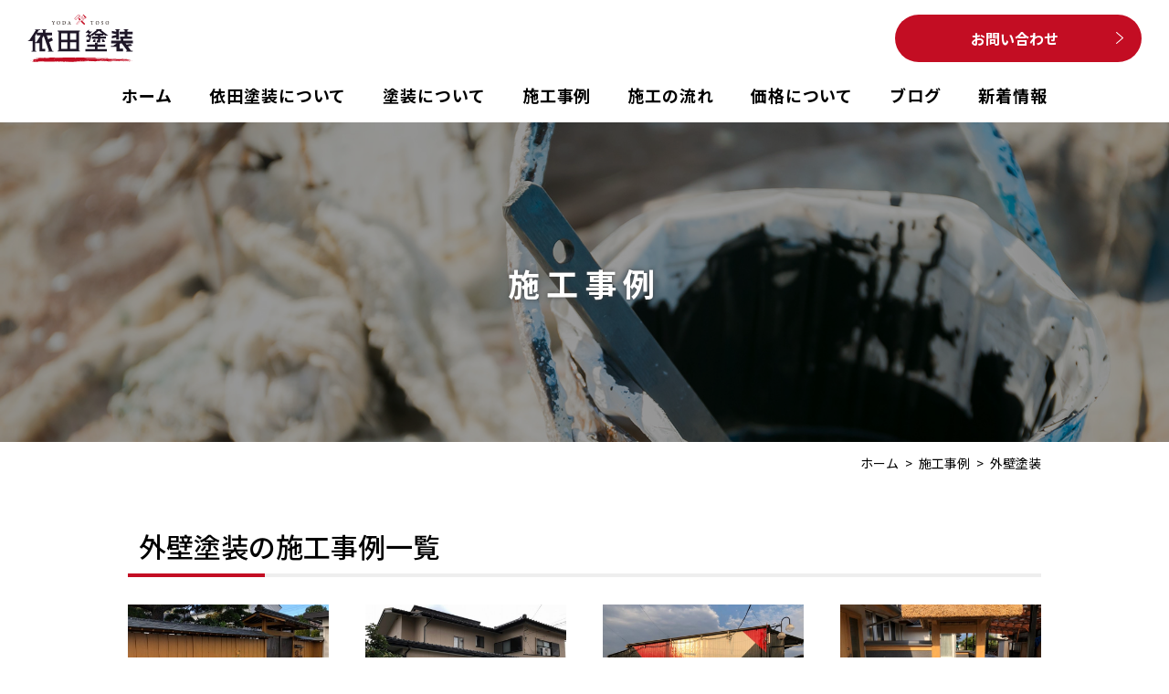

--- FILE ---
content_type: text/html; charset=UTF-8
request_url: https://yoda-paint.work/gallery_category/outer-wall/
body_size: 13069
content:
<!DOCTYPE html>
<html lang="ja">
<head>
<meta charset="UTF-8">
<meta name="viewport" content="width=device-width, user-scalable=yes, initial-scale=1">
<meta http-equiv="X-UA-Compatible" content="IE=edge">
<meta name="format-detection" content="telephone=no">
<title>外壁塗装 | 南アルプス市の外壁塗装は依田塗装へお任せください</title>

<!-- All In One SEO Pack 3.7.0[259,308] -->
<link rel="next" href="https://yoda-paint.work/gallery_category/outer-wall/page/2/" />

<script type="application/ld+json" class="aioseop-schema">{}</script>
<link rel="canonical" href="https://yoda-paint.work/gallery_category/outer-wall/" />
			<script type="text/javascript" >
				window.ga=window.ga||function(){(ga.q=ga.q||[]).push(arguments)};ga.l=+new Date;
				ga('create', 'UA-143259785-12', 'auto');
				// Plugins
				
				ga('send', 'pageview');
			</script>
			<script async src="https://www.google-analytics.com/analytics.js"></script>
			<!-- All In One SEO Pack -->
<link rel='dns-prefetch' href='//ajax.googleapis.com' />
<link rel='dns-prefetch' href='//s.w.org' />
<link rel='stylesheet'  href='https://yoda-paint.work/wp-includes/css/dist/block-library/style.min.css?ver=5.5.17' type='text/css' media='all'>
<link rel='stylesheet'  href='https://yoda-paint.work/assets/css/main.css?ver=1769230217' type='text/css' media='all'>
<link rel='stylesheet'  href='https://yoda-paint.work/assets/js/lightbox2/css/lightbox.css?ver=1769230217' type='text/css' media='all'>
<link rel='stylesheet'  href='https://yoda-paint.work/assets/js/slick/slick.css?ver=1769230217' type='text/css' media='all'>
<link rel='stylesheet'  href='https://yoda-paint.work/assets/js/slick/slick-theme.css?ver=1769230217' type='text/css' media='all'>
<link rel='stylesheet'  href='https://yoda-paint.work/wp-content/plugins/aurora-heatmap/style.css?ver=1.5.3' type='text/css' media='all'>
<script src='//ajax.googleapis.com/ajax/libs/jquery/3.4.1/jquery.min.js?ver=3.4.1' id='jquery-js'></script>
<script src='https://yoda-paint.work/wp-content/plugins/aurora-heatmap/js/mobile-detect.min.js?ver=1.4.4' id='mobile-detect-js'></script>
<script type='text/javascript' id='aurora-heatmap-reporter-js-extra'>
/* <![CDATA[ */
var aurora_heatmap_reporter = {"ajax_url":"https:\/\/yoda-paint.work\/wp-admin\/admin-ajax.php","action":"aurora_heatmap","interval":"10","stacks":"10","reports":"click_pc,click_mobile","debug":"0","ajax_delay_time":"3000"};
/* ]]> */
</script>
<script src='https://yoda-paint.work/wp-content/plugins/aurora-heatmap/js/reporter.js?ver=1.5.3' id='aurora-heatmap-reporter-js'></script>
<link rel="https://api.w.org/" href="https://yoda-paint.work/wp-json/" /><link rel="alternate" type="application/json" href="https://yoda-paint.work/wp-json/wp/v2/gallery_category/18" /><link rel="icon" href="https://yoda-paint.work/wp-content/uploads/cropped-favicon-1-32x32.png" sizes="32x32" />
<link rel="icon" href="https://yoda-paint.work/wp-content/uploads/cropped-favicon-1-192x192.png" sizes="192x192" />
<link rel="apple-touch-icon" href="https://yoda-paint.work/wp-content/uploads/cropped-favicon-1-180x180.png" />
<meta name="msapplication-TileImage" content="https://yoda-paint.work/wp-content/uploads/cropped-favicon-1-270x270.png" />
</head>

<body class="archive tax-gallery_category term-outer-wall term-18">
<div id="body-wrap">
<header id="global-head">
  <div class="head-container">
    <div class="wrap">
      <div class="logo-wrap">
        <h1 class="logo"><a href="https://yoda-paint.work/">南アルプス市の外壁塗装なら依田塗装へ</a></h1>
        <div id="menu-btn">
          <div class="btn"><span></span><span></span></div>
        </div>
      </div>
      <ul class="contact">
        <li class="mail"><a href="https://yoda-paint.work/inquiry/" class="btn01 bgcolor arrow right">お問い合わせ</a>
      </ul>
    </div>
    <nav id="global-nav"><h3>メニュー</h3><ul class="menu"><li  class=""><a href="https://yoda-paint.work/">ホーム</a></li>
<li  class=""><span>依田塗装について</span>
<ul class="sub-menu">
	<li  class=""><a href="https://yoda-paint.work/about/company/">会社概要</a></li>
	<li  class=""><a href="https://yoda-paint.work/about/staff/">スタッフ紹介</a></li>
</ul>
</li>
<li  class=""><span>塗装について</span>
<ul class="sub-menu">
	<li  class=""><a href="https://yoda-paint.work/service/outer-wal/">外壁塗装</a></li>
	<li  class=""><a href="https://yoda-paint.work/service/roof/">屋根塗装</a></li>
</ul>
</li>
<li  class=""><a href="https://yoda-paint.work/gallery/">施工事例</a></li>
<li  class=""><a href="https://yoda-paint.work/flow/">施工の流れ</a></li>
<li  class=""><a href="https://yoda-paint.work/price/">価格について</a></li>
<li  class=""><a href="https://yoda-paint.work/blog/">ブログ</a></li>
<li  class=""><a href="https://yoda-paint.work/information/">新着情報</a></li>
<li  class="sp"><a href="https://yoda-paint.work/inquiry/">お問い合わせ</a></li>
</ul></nav>  </div>
</header>

<main id="main-contents">
  <article>
  <header id="main-title">
  <h1>施工事例</h1><figure><img src="https://yoda-paint.work/assets/img/mv/main-title-bg.jpg"alt="" class="ofi"></figure></header>
<div id="bread-nav">
  <div class="container-min">
    <!-- Breadcrumb NavXT 6.5.0 -->
<span property="itemListElement" typeof="ListItem"><a property="item" typeof="WebPage" href="https://yoda-paint.work" class="home" ><span property="name">ホーム</span></a><meta property="position" content="1"></span><span property="itemListElement" typeof="ListItem"><a property="item" typeof="WebPage" href="https://yoda-paint.work/gallery/" class="post post-gallery-archive" ><span property="name">施工事例</span></a><meta property="position" content="2"></span><span property="itemListElement" typeof="ListItem"><span property="name">外壁塗装</span><meta property="position" content="3"></span>  </div>
</div>
<section class="sec"><div class="container-min"><h2 class="title02">外壁塗装の施工事例一覧</h2><div class="row"><div class="gallery-list01"><div class="flexbox count4"><section class="col"><figure><a href="https://yoda-paint.work/gallery/%e5%8d%97%e3%82%a2%e3%83%ab%e3%83%97%e3%82%b9%e5%b8%82%e3%80%80%e5%a4%96%e5%a3%81%e5%a1%97%e8%a3%85%ef%bc%88%e6%9c%a8%e9%83%a8%e5%a1%97%e8%a3%85%ef%bc%89/"><img width="749" height="530" src="https://yoda-paint.work/wp-content/uploads/2a5333dcaec45f9797a6884939597957-749x530.jpg" class="attachment-gallery_thumbnail size-gallery_thumbnail" alt="南アルプス市　外壁塗装" loading="lazy" /></a></figure><div class="cat"><a href="https://yoda-paint.work/gallery_category/outer-wall/">外壁塗装</a></div><time datetime="2021-01-07" class="datetime">2021/01/07</time><h3 class="title"><a href="https://yoda-paint.work/gallery/%e5%8d%97%e3%82%a2%e3%83%ab%e3%83%97%e3%82%b9%e5%b8%82%e3%80%80%e5%a4%96%e5%a3%81%e5%a1%97%e8%a3%85%ef%bc%88%e6%9c%a8%e9%83%a8%e5%a1%97%e8%a3%85%ef%bc%89/">南アルプス市　外壁塗装（木部塗装）</a></h3></section><section class="col"><figure><a href="https://yoda-paint.work/gallery/%e6%98%ad%e5%92%8c%e7%94%ba%e3%80%80%e5%a4%96%e5%a3%81%e5%a1%97%e8%a3%85%ef%bc%88%e3%83%93%e3%83%8b%e3%83%ad%e3%83%83%e3%82%af%e3%82%a6%e3%83%ac%e3%82%bf%e3%83%b3%ef%bc%89/"><img width="780" height="530" src="https://yoda-paint.work/wp-content/uploads/0b778939624b87b0e712b6482cfef6f7-780x530.jpg" class="attachment-gallery_thumbnail size-gallery_thumbnail" alt="昭和町　外壁塗装" loading="lazy" /></a></figure><div class="cat"><a href="https://yoda-paint.work/gallery_category/outer-wall/">外壁塗装</a></div><time datetime="2020-10-15" class="datetime">2020/10/15</time><h3 class="title"><a href="https://yoda-paint.work/gallery/%e6%98%ad%e5%92%8c%e7%94%ba%e3%80%80%e5%a4%96%e5%a3%81%e5%a1%97%e8%a3%85%ef%bc%88%e3%83%93%e3%83%8b%e3%83%ad%e3%83%83%e3%82%af%e3%82%a6%e3%83%ac%e3%82%bf%e3%83%b3%ef%bc%89/">昭和町　外壁塗装（ビニロックウレタン）</a></h3></section><section class="col"><figure><a href="https://yoda-paint.work/gallery/%e5%8d%97%e3%82%a2%e3%83%ab%e3%83%97%e3%82%b9%e5%b8%82%e3%80%80%e5%a4%96%e5%a3%81%e5%a1%97%e8%a3%85%e3%80%80/"><img width="780" height="530" src="https://yoda-paint.work/wp-content/uploads/8ce30b1dd8440c6a5e553fa829f0fa09-780x530.jpg" class="attachment-gallery_thumbnail size-gallery_thumbnail" alt="" loading="lazy" /></a></figure><div class="cat"><a href="https://yoda-paint.work/gallery_category/outer-wall/">外壁塗装</a></div><time datetime="2020-09-17" class="datetime">2020/09/17</time><h3 class="title"><a href="https://yoda-paint.work/gallery/%e5%8d%97%e3%82%a2%e3%83%ab%e3%83%97%e3%82%b9%e5%b8%82%e3%80%80%e5%a4%96%e5%a3%81%e5%a1%97%e8%a3%85%e3%80%80/">南アルプス市　外壁塗装　</a></h3></section><section class="col"><figure><a href="https://yoda-paint.work/gallery/%e5%8d%97%e3%82%a2%e3%83%ab%e3%83%97%e3%82%b9%e5%b8%82%e3%80%80%e5%90%b9%e3%81%8d%e4%bb%98%e3%81%91%e5%a1%97%e8%a3%85%e3%80%80%e5%a4%96%e5%a3%81/"><img width="780" height="530" src="https://yoda-paint.work/wp-content/uploads/2-780x530.jpg" class="attachment-gallery_thumbnail size-gallery_thumbnail" alt="南アルプス市　吹き付け塗装" loading="lazy" /></a></figure><div class="cat"><a href="https://yoda-paint.work/gallery_category/outer-wall/">外壁塗装</a></div><time datetime="2020-09-03" class="datetime">2020/09/03</time><h3 class="title"><a href="https://yoda-paint.work/gallery/%e5%8d%97%e3%82%a2%e3%83%ab%e3%83%97%e3%82%b9%e5%b8%82%e3%80%80%e5%90%b9%e3%81%8d%e4%bb%98%e3%81%91%e5%a1%97%e8%a3%85%e3%80%80%e5%a4%96%e5%a3%81/">南アルプス市　吹き付け塗装　外壁</a></h3></section></div></div></div><div class="row low text-center"><a href="https://yoda-paint.work/gallery/" class="btn01 bgcolor arrow right">施工事例一覧へ戻る</a></div></div></section>
  <section class="foot-contact">
  <div class="container">
    <div class="wrap">
      <h2 class="title01" data-eng="INQUIRY">ぜひ、お気軽にお声掛けください！</h2>
      <figure class="image"><img src="https://yoda-paint.work/assets/img/footer/contact-bg.jpg" alt="" class="ofi"></figure>
      <p>
        外壁塗装に関して、気になること。<br>
        こんな施工をして欲しい、相談に乗って欲しい。<br>
        依田塗装では見積もりのご相談から無料で承っております。<br>
        お気軽にご相談ください。
      </p>
      <div class="btn"><a href="https://yoda-paint.work/inquiry/" class="btn01 bgcolor arrow right">お問い合わせページへ</a></div>
    </div>
  </div>
</section>

  </article></main>
<div id="page-top"><a href="#body-wrap"><span>PAGE TOP</span></a></div>


<footer id="global-foot">
    <div class="foot-container">
    <div class="company">
      <div class="logo"><a href="https://yoda-paint.work/">依田塗装</a></div>
      <p class="address">〒400-0403<br>山梨県南アルプス市鮎沢475-1</p>
      <p class="tel">TEL ただいま準備中です</p>
      <p class="fax">FAX ただいま準備中です</p>
    </div>

    <div class="nav">
      <ul class="menu"><li><a href="https://yoda-paint.work/">ホーム</a></li>
<li><span>依田塗装について</span>
<ul class="sub-menu">
	<li><a href="https://yoda-paint.work/about/company/">会社概要</a></li>
	<li><a href="https://yoda-paint.work/about/staff/">スタッフ紹介</a></li>
</ul>
</li>
</ul><ul class="menu"><li><span>塗装について</span>
<ul class="sub-menu">
	<li><a href="https://yoda-paint.work/service/outer-wal/">外壁塗装</a></li>
	<li><a href="https://yoda-paint.work/service/roof/">屋根塗装</a></li>
</ul>
</li>
</ul><ul class="menu"><li><a href="https://yoda-paint.work/gallery/">施工事例</a></li>
<li><a href="https://yoda-paint.work/flow/">施工の流れ</a></li>
<li><a href="https://yoda-paint.work/price/">価格について</a></li>
</ul><ul class="menu"><li><a href="https://yoda-paint.work/blog/">スタッフブログ</a></li>
<li><a href="https://yoda-paint.work/information/">新着情報</a></li>
<li><a href="https://yoda-paint.work/inquiry/">お問い合わせ</a></li>
</ul>    </div>
  </div>
  <small class="copylight">©2020　依田塗装　ALL RIGHTS RESERVED</small>
</footer>
</div>
<script src='https://yoda-paint.work/assets/js/common.js?ver=1769230217' id='common-js-js'></script>
<script src='https://yoda-paint.work/assets/js/slick/slick.min.js?ver=1769230217' id='slick-js-js'></script>
<script src='https://yoda-paint.work/assets/js/object-fit-images/ofi.min.js?ver=1769230217' id='ofi-js-js'></script>
<script src='https://yoda-paint.work/assets/js/lightbox2/js/lightbox.js?ver=1769230217' id='lightbox-js-js'></script>
<script src='https://yoda-paint.work/wp-includes/js/wp-embed.min.js?ver=5.5.17' id='wp-embed-js'></script>
<script>
$(document).ready(function(){
  $('#main-slider .slide-image').slick({
    arrows: false,
    autoplay: true,
    autoplaySpeed: 3000,
    dots: false,
    pauseOnHover: false,
    fade: true,
    speed: 2000,
  });
  objectFitImages('.ofi');
});
</script>
</body>
</html>

--- FILE ---
content_type: text/css
request_url: https://yoda-paint.work/assets/css/main.css?ver=1769230217
body_size: 112838
content:
@charset "UTF-8";
/* --------------------
 * 【！！注意！！】
 *
 * 当サイトはSassを利用して作られています。
 *
 * cssを編集する際は、sassフォルダ内にある、
 * /assets/sass/*.scssファイルを編集し、対応ソフトでコンパイルしてください。
 *
 * ■基本的に編集してよいファイル
 * 1.「/assets/sass/_custom.scss」
 * 2.「/assets/sass/_color.scss」
 * 3.「/assets/sass/_setting.scss」
 *
 * また、直接この css を編集した場合、
 * 更新等の際にSassによって上書きされ、
 * レイアウトの崩れ、先祖返り等を引き起こす可能性があります。
 *
 * Sassの利用方法などについては、
 * Googleで検索するか、
 * 以下の参考サイトをご利用ください。
 *
 * ■Sassとは
 * https://ferret-plus.com/6211
 *
 * ■Sassコンパイラ「koala」について
 * http://mizukazu.minibird.jp/sass-scss-koala/
 *
 * ご不明点はお問い合わせください。
 -------------------- */
/* 
html5doctor.com Reset Stylesheet
v1.6.1
Last Updated: 2010-09-17
Author: Richard Clark - http://richclarkdesign.com 
Twitter: @rich_clark
*/
@import url("https://fonts.googleapis.com/css?family=Noto+Sans+JP:400,500,700&display=swap&subset=japanese");
@import url("https://fonts.googleapis.com/css?family=Noto+Serif+JP:400,500,700&display=swap&subset=japanese");
@import url("https://use.fontawesome.com/releases/v5.3.1/css/all.css");
html, body, div, span, object, iframe,
h1, h2, h3, h4, h5, h6, p, blockquote, pre,
abbr, address, cite, code,
del, dfn, em, img, ins, kbd, q, samp,
small, strong, sub, sup, var,
b, i,
dl, dt, dd, ol, ul, li,
fieldset, form, label, legend,
table, caption, tbody, tfoot, thead, tr, th, td,
article, aside, canvas, details, figcaption, figure,
footer, header, hgroup, menu, nav, section, summary,
time, mark, audio, video {
  margin: 0;
  padding: 0;
  border: 0;
  outline: 0;
  font-size: 100%;
  vertical-align: baseline;
  background: transparent; }

body {
  line-height: 1; }

article, aside, details, figcaption, figure,
footer, header, hgroup, menu, nav, section {
  display: block; }

nav ul {
  list-style: none; }

blockquote, q {
  quotes: none; }

blockquote:before, blockquote:after,
q:before, q:after {
  content: '';
  content: none; }

a {
  margin: 0;
  padding: 0;
  font-size: 100%;
  vertical-align: baseline;
  background: transparent; }

/* change colours to suit your needs */
ins {
  background-color: #ff9;
  color: #000;
  text-decoration: none; }

/* change colours to suit your needs */
mark {
  background-color: #ff9;
  color: #000;
  font-style: italic;
  font-weight: bold; }

del {
  text-decoration: line-through; }

abbr[title], dfn[title] {
  border-bottom: 1px dotted;
  cursor: help; }

table {
  border-collapse: collapse;
  border-spacing: 0; }

/* change border colour to suit your needs */
hr {
  display: block;
  height: 1px;
  border: 0;
  border-top: 1px solid #cccccc;
  margin: 1em 0;
  padding: 0; }

input, select {
  vertical-align: middle; }

@font-face {
  font-family: "Yu Gothic M";
  src: local("Yu Gothic Medium"); }
@font-face {
  font-family: "Yu Gothic M";
  src: local("Yu Gothic Bold");
  font-weight: bold; }
@font-face {
  font-family: "Yu Mincho M";
  src: local("Yu Mincho Medium"); }
@font-face {
  font-family: "Yu Mincho M";
  src: local("Yu Mincho Bold");
  font-weight: bold; }
.clearfix::after {
  content: "";
  display: block;
  clear: both; }

.mb0 {
  margin-bottom: 0 !important; }

@media screen and (min-width: 768px) {
  .pc-mb0 {
    margin-bottom: 0 !important; } }
@media screen and (max-width: 767px) {
  .sp-mb0 {
    margin-bottom: 0 !important; } }
.text-white {
  color: #fff !important; }

.text-black {
  color: #000 !important; }

.text-gray {
  color: #333 !important; }

.text-red {
  color: #c30d23 !important; }

.text-orange {
  color: #ff8d12 !important; }

.text-blue {
  color: #649ee0 !important; }

.text-green {
  color: #85c272 !important; }

@media screen and (min-width: 768px) {
  .text-xsmall {
    font-size: 12px !important;
    font-size: 1.2rem !important; } }
@media screen and (max-width: 767px) {
  .text-xsmall {
    font-size: 12px !important;
    font-size: 1.2rem !important; } }

@media screen and (min-width: 768px) {
  .text-small {
    font-size: 14px !important;
    font-size: 1.4rem !important; } }
@media screen and (max-width: 767px) {
  .text-small {
    font-size: 14px !important;
    font-size: 1.4rem !important; } }

@media screen and (min-width: 768px) {
  .text-large {
    font-size: 18px !important;
    font-size: 1.8rem !important; } }
@media screen and (max-width: 767px) {
  .text-large {
    font-size: 18px !important;
    font-size: 1.8rem !important; } }

@media screen and (min-width: 768px) {
  .text-xlarge {
    font-size: 20px !important;
    font-size: 2rem !important; } }
@media screen and (max-width: 767px) {
  .text-xlarge {
    font-size: 20px !important;
    font-size: 2rem !important; } }

.text-normal {
  font-weight: 400 !important; }

.text-medium {
  font-weight: 500 !important; }

.text-bold {
  font-weight: 700 !important; }

.text-black {
  font-weight: 900 !important; }

.text-left {
  text-align: left !important; }

.text-center {
  text-align: center !important; }

.text-right {
  text-align: right !important; }

@media screen and (min-width: 768px) {
  .pc-text-left {
    text-align: left !important; }

  .pc-text-center {
    text-align: center !important; }

  .pc-text-right {
    text-align: right !important; } }
@media screen and (max-width: 767px) {
  .sp-text-left {
    text-align: left !important; }

  .sp-text-center {
    text-align: center !important; }

  .sp-text-right {
    text-align: right !important; } }
.text-gothic {
  font-family: "Yu Gothic UI", "YuGothic", "Yu Gothic", "Hiragino Kaku Gothic ProN", "ヒラギノ角ゴ ProN W3", "メイリオ", "Meiryo", sans-serif !important; }

.text-mincho {
  font-family: "游明朝", "Yu Mincho", "游明朝体", "YuMincho", "ヒラギノ明朝", "Hiragino Mincho ProN", serif !important; }

.text-web-gothic {
  font-family: "Noto Sans JP", "游ゴシック体", YuGothic, "Yu Gothic M", "游ゴシック Medium", "Yu Gothic Medium", "游ゴシック", "Yu Gothic", "メイリオ", sans-serif !important; }

.text-web-mincho {
  font-family: "Noto Serif JP", "游明朝体", "YuMincho", "Yu Mincho M", "游明朝 Medium", "Yu Mincho Medium", "游明朝", "Yu Mincho", "HGS明朝E", serif !important; }

.pc, .sp {
  display: none; }

@media screen and (min-width: 768px) {
  .pc {
    display: inherit !important; } }
@media screen and (max-width: 767px) {
  .sp {
    display: inherit !important; } }
*,
::before,
::after {
  -webkit-box-sizing: border-box !important;
          box-sizing: border-box !important; }

html {
  font-size: 62.5%; }

body {
  background: #fff;
  font-family: "Noto Sans JP", "游ゴシック体", YuGothic, "Yu Gothic M", "游ゴシック Medium", "Yu Gothic Medium", "游ゴシック", "Yu Gothic", "メイリオ", sans-serif;
  font-size: 16px !important;
  font-size: 1.6em !important;
  color: #000;
  line-height: 1.875;
  font-weight: 400;
  -webkit-text-size-adjust: 100%;
  letter-spacing: 0em; }
  @media screen and (max-width: 767px) {
    body {
      font-size: 16px !important;
      font-size: 1.6rem !important; } }
  body.scroll-prevent {
    overflow: hidden; }

input, button, textarea, select {
  font-size: 100%; }

h1, h2, h3, h4, h5, h6,
table, th, td,
b, i, em, strong, small,
input, button, textarea, select {
  line-height: 1.875;
  font-weight: 400;
  font-style: normal; }

a,
button,
input[type=submit] {
  color: #000;
  text-decoration: none;
  cursor: pointer;
  -webkit-transition: all 0.3s ease;
  transition: all 0.3s ease;
  -webkit-transition-property: opacity;
  transition-property: opacity; }
  @media screen and (min-width: 768px) {
    a:hover,
    button:hover,
    input[type=submit]:hover {
      opacity: 0.6;
      filter: alpha(opacity=60); } }
  a.text-link,
  button.text-link,
  input[type=submit].text-link {
    text-decoration: underline; }
    a.text-link:hover,
    button.text-link:hover,
    input[type=submit].text-link:hover {
      text-decoration: none; }

ul, ol, dl {
  list-style: none; }

img {
  width: 100%;
  max-width: 100%;
  height: auto;
  vertical-align: top; }
  img.default {
    width: auto; }
  img.ofi {
    width: 100% !important;
    height: 100% !important;
    -o-object-fit: cover;
       object-fit: cover;
    -o-object-position: 50%;
       object-position: 50%;
    font-family: 'object-fit: cover;';
    -webkit-transition: all 0.3s ease;
    transition: all 0.3s ease; }
    img.ofi.cover {
      -o-object-fit: cover;
         object-fit: cover;
      font-family: 'object-fit: cover;'; }
    img.ofi.contain {
      -o-object-fit: contain;
         object-fit: contain;
      font-family: 'object-fit: contain;'; }
    img.ofi.top {
      -o-object-position: 50% 0;
         object-position: 50% 0; }
    img.ofi.bottom {
      -o-object-position: 50% 100%;
         object-position: 50% 100%; }

figure {
  overflow: hidden;
  text-align: center; }
  figure.border {
    border: 5px solid #fff;
    -webkit-box-shadow: 1px 1px 3px rgba(0, 0, 0, 0.3);
            box-shadow: 1px 1px 3px rgba(0, 0, 0, 0.3); }
  @media screen and (min-width: 768px) {
    figure.radius {
      border-radius: 5px; } }
  @media screen and (max-width: 767px) {
    figure.radius {
      border-radius: 0.3125em; } }
  figure a {
    display: block; }

.title01,
.title02,
.title03,
.title04 {
  font-family: "Noto Sans JP", "游ゴシック体", YuGothic, "Yu Gothic M", "游ゴシック Medium", "Yu Gothic Medium", "游ゴシック", "Yu Gothic", "メイリオ", sans-serif;
  line-height: 1.2; }

.title01 {
  position: relative;
  color: #333;
  font-weight: 700;
  text-align: left;
  letter-spacing: 0.05em; }
  .title01.border {
    padding-bottom: .3em; }
  .title01::before {
    content: attr(data-eng);
    display: block;
    color: #333;
    letter-spacing: 0.1em; }
  .title01.border::after {
    content: "";
    position: absolute;
    bottom: 0;
    right: 0;
    left: 0;
    display: block;
    height: 1px;
    margin: 0 auto;
    background-color: #333; }
  @media screen and (min-width: 768px) {
    .title01 {
      font-size: 36px !important;
      font-size: 3.6rem !important;
      margin-bottom: 25px !important; }
      .title01::before {
        margin-bottom: 15px;
        font-size: 24px !important;
        font-size: 2.4rem !important; }
      .title01.border::after {
        width: 80px; } }
  @media screen and (max-width: 767px) {
    .title01 {
      font-size: 24px !important;
      font-size: 2.4rem !important;
      margin-bottom: 20px !important; }
      .title01::before {
        margin-bottom: 10px;
        font-size: 18px !important;
        font-size: 1.8rem !important; }
      .title01.border::after {
        width: 80px; } }

.title02 {
  position: relative;
  color: #000;
  font-weight: 500;
  letter-spacing: 0em;
  border-bottom: 4px solid #eee; }
  .title02 a {
    color: #000; }
  @media screen and (min-width: 768px) {
    .title02 {
      font-size: 30px !important;
      font-size: 3rem !important;
      margin-bottom: 30px; } }
  @media screen and (max-width: 767px) {
    .title02 {
      font-size: 26px !important;
      font-size: 2.6rem !important;
      margin-bottom: 26px; } }
  .title02::after {
    border-bottom: 4px solid #c30d23; }

.title03 {
  position: relative;
  color: #000;
  font-weight: 500;
  letter-spacing: 0em;
  border-bottom: 1px solid #eee; }
  .title03 a {
    color: #000; }
  @media screen and (min-width: 768px) {
    .title03 {
      font-size: 26px !important;
      font-size: 2.6rem !important;
      margin-bottom: 20px; } }
  @media screen and (max-width: 767px) {
    .title03 {
      font-size: 22px !important;
      font-size: 2.2rem !important;
      margin-bottom: 15px; } }
  .title03::after {
    background-color: #8db0c3; }

.title04 {
  position: relative;
  color: #c30d23;
  font-weight: 500;
  letter-spacing: 0em;
  border-bottom: 1px dashed #c30d23; }
  .title04 a {
    color: #c30d23; }
  @media screen and (min-width: 768px) {
    .title04 {
      font-size: 20px !important;
      font-size: 2rem !important;
      margin-bottom: 15px; } }
  @media screen and (max-width: 767px) {
    .title04 {
      font-size: 18px !important;
      font-size: 1.8rem !important;
      margin-bottom: 15px; } }

.title02 {
  padding: 0 .4em .4em; }
  .title02::after {
    content: "";
    position: absolute;
    left: 0;
    bottom: -4px;
    height: 0; }
  @media screen and (min-width: 768px) {
    .title02::after {
      width: 15%; } }
  @media screen and (max-width: 767px) {
    .title02::after {
      width: 30%; } }

.title03 {
  padding: 0 .4em .3em 18px; }
  .title03::after {
    content: "";
    position: absolute;
    top: .1em;
    left: 0;
    width: 6px;
    height: 1.1em; }
  @media screen and (min-width: 768px) {
    .title03 {
      padding-left: 18px; }
      .title03::after {
        width: 6px; } }
  @media screen and (max-width: 767px) {
    .title03 {
      padding-left: 14px; }
      .title03::after {
        width: 4px; } }

.title04 {
  padding: 0 .2em .4em; }

a.btn01,
button.btn01,
input[type=submit].btn01,
span.btn01 {
  display: inline-block;
  background-color: #fff;
  border: none;
  border-radius: 52px;
  color: #c30d23 !important;
  font-weight: 700;
  line-height: 1.4;
  text-align: center;
  text-decoration: none;
  -webkit-transition: all 0.3s ease;
  transition: all 0.3s ease; }
  @media screen and (min-width: 768px) {
    a.btn01,
    button.btn01,
    input[type=submit].btn01,
    span.btn01 {
      min-width: 270px;
      padding: 15px 30px;
      font-size: 16px !important;
      font-size: 1.6rem !important; } }
  @media screen and (max-width: 767px) {
    a.btn01,
    button.btn01,
    input[type=submit].btn01,
    span.btn01 {
      min-width: 250px;
      padding: 14px 30px;
      font-size: 16px !important;
      font-size: 1.6rem !important; } }
  a.btn01.full,
  button.btn01.full,
  input[type=submit].btn01.full,
  span.btn01.full {
    display: block; }
  a.btn01.bgnone,
  button.btn01.bgnone,
  input[type=submit].btn01.bgnone,
  span.btn01.bgnone {
    background-color: transparent; }
  a.btn01.bgcolor,
  button.btn01.bgcolor,
  input[type=submit].btn01.bgcolor,
  span.btn01.bgcolor {
    background-color: #c30d23;
    color: #fff !important; }
  a.btn01.border,
  button.btn01.border,
  input[type=submit].btn01.border,
  span.btn01.border {
    border: 1px solid #c30d23; }
    @media screen and (min-width: 768px) {
      a.btn01.border,
      button.btn01.border,
      input[type=submit].btn01.border,
      span.btn01.border {
        padding: 14px 28px; } }
    @media screen and (max-width: 767px) {
      a.btn01.border,
      button.btn01.border,
      input[type=submit].btn01.border,
      span.btn01.border {
        padding: 13px 28px; } }
  a.btn01.arrow,
  button.btn01.arrow,
  input[type=submit].btn01.arrow,
  span.btn01.arrow {
    position: relative; }
    a.btn01.arrow::before, a.btn01.arrow::after,
    button.btn01.arrow::before,
    button.btn01.arrow::after,
    input[type=submit].btn01.arrow::before,
    input[type=submit].btn01.arrow::after,
    span.btn01.arrow::before,
    span.btn01.arrow::after {
      position: absolute;
      top: 50%;
      display: block;
      width: 8px;
      background-image: url("data:image/svg+xml;charset=utf8,%3Csvg%20xmlns%3D%22http%3A%2F%2Fwww.w3.org%2F2000%2Fsvg%22%20width%3D%228%22%20height%3D%2213%22%20viewBox%3D%220%200%208%2013%22%3E%20%3Cpath%20d%3D%22M.5%2C13a.52.52%2C0%2C0%2C1-.38-.17.51.51%2C0%2C0%2C1%2C.05-.71L6.73%2C6.5.17.88A.5.5%2C0%2C0%2C1%2C.83.12l7%2C6a.51.51%2C0%2C0%2C1%2C0%2C.76l-7%2C6A.52.52%2C0%2C0%2C1%2C.5%2C13Z%22%20fill%3D%22%23c30d23%22%2F%3E%3C%2Fsvg%3E");
      background-position: 50%;
      background-repeat: no-repeat;
      background-size: contain;
      -webkit-transition: all 0.3s ease;
      transition: all 0.3s ease; }
    @media screen and (min-width: 768px) {
      a.btn01.arrow::before, a.btn01.arrow::after,
      button.btn01.arrow::before,
      button.btn01.arrow::after,
      input[type=submit].btn01.arrow::before,
      input[type=submit].btn01.arrow::after,
      span.btn01.arrow::before,
      span.btn01.arrow::after {
        height: 22.4px;
        margin-top: -11px; }
      a.btn01.arrow::before,
      button.btn01.arrow::before,
      input[type=submit].btn01.arrow::before,
      span.btn01.arrow::before {
        left: 20px; }
      a.btn01.arrow::after,
      button.btn01.arrow::after,
      input[type=submit].btn01.arrow::after,
      span.btn01.arrow::after {
        right: 20px; }
      a.btn01.arrow:hover,
      button.btn01.arrow:hover,
      input[type=submit].btn01.arrow:hover,
      span.btn01.arrow:hover {
        opacity: 1;
        filter: alpha(opacity=100); }
        a.btn01.arrow:hover::before, a.btn01.arrow:hover::after,
        button.btn01.arrow:hover::before,
        button.btn01.arrow:hover::after,
        input[type=submit].btn01.arrow:hover::before,
        input[type=submit].btn01.arrow:hover::after,
        span.btn01.arrow:hover::before,
        span.btn01.arrow:hover::after {
          -webkit-transform: translateX(0.2em);
                  transform: translateX(0.2em); } }
    @media screen and (max-width: 767px) {
      a.btn01.arrow::before, a.btn01.arrow::after,
      button.btn01.arrow::before,
      button.btn01.arrow::after,
      input[type=submit].btn01.arrow::before,
      input[type=submit].btn01.arrow::after,
      span.btn01.arrow::before,
      span.btn01.arrow::after {
        height: 22.4px;
        margin-top: -11px; }
      a.btn01.arrow::before,
      button.btn01.arrow::before,
      input[type=submit].btn01.arrow::before,
      span.btn01.arrow::before {
        left: 20px; }
      a.btn01.arrow::after,
      button.btn01.arrow::after,
      input[type=submit].btn01.arrow::after,
      span.btn01.arrow::after {
        right: 20px; } }
    a.btn01.arrow:not(.right)::before, a.btn01.arrow.back::before,
    button.btn01.arrow:not(.right)::before,
    button.btn01.arrow.back::before,
    input[type=submit].btn01.arrow:not(.right)::before,
    input[type=submit].btn01.arrow.back::before,
    span.btn01.arrow:not(.right)::before,
    span.btn01.arrow.back::before {
      content: ""; }
    @media screen and (min-width: 768px) {
      a.btn01.arrow:not(.right), a.btn01.arrow.back,
      button.btn01.arrow:not(.right),
      button.btn01.arrow.back,
      input[type=submit].btn01.arrow:not(.right),
      input[type=submit].btn01.arrow.back,
      span.btn01.arrow:not(.right),
      span.btn01.arrow.back {
        padding-left: 38px; } }
    @media screen and (min-width: 768px) {
      a.btn01.arrow:not(.right), a.btn01.arrow.back,
      button.btn01.arrow:not(.right),
      button.btn01.arrow.back,
      input[type=submit].btn01.arrow:not(.right),
      input[type=submit].btn01.arrow.back,
      span.btn01.arrow:not(.right),
      span.btn01.arrow.back {
        padding-left: 38px; } }
    a.btn01.arrow.back::before,
    button.btn01.arrow.back::before,
    input[type=submit].btn01.arrow.back::before,
    span.btn01.arrow.back::before {
      -webkit-transform: rotate(180deg);
              transform: rotate(180deg);
      -webkit-transform-origin: 50%;
              transform-origin: 50%; }
    @media screen and (min-width: 768px) {
      a.btn01.arrow.back:hover::before,
      button.btn01.arrow.back:hover::before,
      input[type=submit].btn01.arrow.back:hover::before,
      span.btn01.arrow.back:hover::before {
        -webkit-transform: rotate(180deg) translateX(0.2em);
                transform: rotate(180deg) translateX(0.2em); } }
    a.btn01.arrow.bgcolor::before, a.btn01.arrow.bgcolor::after,
    button.btn01.arrow.bgcolor::before,
    button.btn01.arrow.bgcolor::after,
    input[type=submit].btn01.arrow.bgcolor::before,
    input[type=submit].btn01.arrow.bgcolor::after,
    span.btn01.arrow.bgcolor::before,
    span.btn01.arrow.bgcolor::after {
      background-image: url("data:image/svg+xml;charset=utf8,%3Csvg%20xmlns%3D%22http%3A%2F%2Fwww.w3.org%2F2000%2Fsvg%22%20width%3D%228%22%20height%3D%2213%22%20viewBox%3D%220%200%208%2013%22%3E%20%3Cpath%20d%3D%22M.5%2C13a.52.52%2C0%2C0%2C1-.38-.17.51.51%2C0%2C0%2C1%2C.05-.71L6.73%2C6.5.17.88A.5.5%2C0%2C0%2C1%2C.83.12l7%2C6a.51.51%2C0%2C0%2C1%2C0%2C.76l-7%2C6A.52.52%2C0%2C0%2C1%2C.5%2C13Z%22%20fill%3D%22%23fff%22%2F%3E%3C%2Fsvg%3E"); }
    a.btn01.arrow.right::after,
    button.btn01.arrow.right::after,
    input[type=submit].btn01.arrow.right::after,
    span.btn01.arrow.right::after {
      content: ""; }
    @media screen and (min-width: 768px) {
      a.btn01.arrow.right,
      button.btn01.arrow.right,
      input[type=submit].btn01.arrow.right,
      span.btn01.arrow.right {
        padding-right: 38px; } }
    @media screen and (min-width: 768px) {
      a.btn01.arrow.right,
      button.btn01.arrow.right,
      input[type=submit].btn01.arrow.right,
      span.btn01.arrow.right {
        padding-right: 38px; } }
  a.btn01.tel, a.btn01.fax, a.btn01.mail,
  button.btn01.tel,
  button.btn01.fax,
  button.btn01.mail,
  input[type=submit].btn01.tel,
  input[type=submit].btn01.fax,
  input[type=submit].btn01.mail,
  span.btn01.tel,
  span.btn01.fax,
  span.btn01.mail {
    position: relative;
    min-width: inherit; }
    a.btn01.tel::before, a.btn01.fax::before, a.btn01.mail::before,
    button.btn01.tel::before,
    button.btn01.fax::before,
    button.btn01.mail::before,
    input[type=submit].btn01.tel::before,
    input[type=submit].btn01.fax::before,
    input[type=submit].btn01.mail::before,
    span.btn01.tel::before,
    span.btn01.fax::before,
    span.btn01.mail::before {
      content: "";
      position: absolute;
      top: 50%;
      background-position: 50%;
      background-repeat: no-repeat;
      background-size: contain; }
    @media screen and (min-width: 768px) {
      a.btn01.tel::before, a.btn01.fax::before, a.btn01.mail::before,
      button.btn01.tel::before,
      button.btn01.fax::before,
      button.btn01.mail::before,
      input[type=submit].btn01.tel::before,
      input[type=submit].btn01.fax::before,
      input[type=submit].btn01.mail::before,
      span.btn01.tel::before,
      span.btn01.fax::before,
      span.btn01.mail::before {
        left: 20px;
        height: 22.4px;
        margin-top: -11px; } }
    @media screen and (max-width: 767px) {
      a.btn01.tel::before, a.btn01.fax::before, a.btn01.mail::before,
      button.btn01.tel::before,
      button.btn01.fax::before,
      button.btn01.mail::before,
      input[type=submit].btn01.tel::before,
      input[type=submit].btn01.fax::before,
      input[type=submit].btn01.mail::before,
      span.btn01.tel::before,
      span.btn01.fax::before,
      span.btn01.mail::before {
        left: 20px;
        height: 22.4px;
        margin-top: -11px; } }
  a.btn01.tel::before,
  button.btn01.tel::before,
  input[type=submit].btn01.tel::before,
  span.btn01.tel::before {
    width: 14px;
    background-image: url("data:image/svg+xml;charset=utf8,%3Csvg%20xmlns%3D%22http%3A%2F%2Fwww.w3.org%2F2000%2Fsvg%22%20width%3D%2258%22%20height%3D%2290%22%20viewBox%3D%220%200%2058%2090%22%3E%20%3Cg%3E%20%3Cpath%20d%3D%22M33.63%2C62.56C31.23%2C59%2C27.22%2C51.9%2C24.91%2C47.4s-5.84-12.1-7.32-16.18L21.86%2C29%2C8.13%2C2.26l-3.79%2C2A5.84%2C5.84%2C0%2C0%2C0%2C2.45%2C5.75c-5.1%2C5.28-2.29%2C26.65%2C9%2C48.61%2C12%2C23.36%2C29%2C38.54%2C35.51%2C35.18v-.09a6.09%2C6.09%2C0%2C0%2C0%2C1-.39l3.79-2L37.93%2C60.34Z%22%20fill%3D%22%23c30d23%22%2F%3E%20%3Cpath%20d%3D%22M57.34%2C77.43%2C49.08%2C61.34a6%2C6%2C0%2C0%2C0-8-2.59l-.85.44L53.91%2C85.94l.85-.44A6%2C6%2C0%2C0%2C0%2C57.34%2C77.43Z%22%20fill%3D%22%23c30d23%22%2F%3E%20%3Cpath%20d%3D%22M25%2C27.42a6%2C6%2C0%2C0%2C0%2C2.58-8.07L19.27%2C3.25a6%2C6%2C0%2C0%2C0-8-2.58l-.85.43L24.1%2C27.86Z%22%20fill%3D%22%23c30d23%22%2F%3E%20%3C%2Fg%3E%3C%2Fsvg%3E"); }
  a.btn01.tel.bgcolor::before,
  button.btn01.tel.bgcolor::before,
  input[type=submit].btn01.tel.bgcolor::before,
  span.btn01.tel.bgcolor::before {
    background-image: url("data:image/svg+xml;charset=utf8,%3Csvg%20xmlns%3D%22http%3A%2F%2Fwww.w3.org%2F2000%2Fsvg%22%20width%3D%2258%22%20height%3D%2290%22%20viewBox%3D%220%200%2058%2090%22%3E%20%3Cg%3E%20%3Cpath%20d%3D%22M33.63%2C62.56C31.23%2C59%2C27.22%2C51.9%2C24.91%2C47.4s-5.84-12.1-7.32-16.18L21.86%2C29%2C8.13%2C2.26l-3.79%2C2A5.84%2C5.84%2C0%2C0%2C0%2C2.45%2C5.75c-5.1%2C5.28-2.29%2C26.65%2C9%2C48.61%2C12%2C23.36%2C29%2C38.54%2C35.51%2C35.18v-.09a6.09%2C6.09%2C0%2C0%2C0%2C1-.39l3.79-2L37.93%2C60.34Z%22%20fill%3D%22%23fff%22%2F%3E%20%3Cpath%20d%3D%22M57.34%2C77.43%2C49.08%2C61.34a6%2C6%2C0%2C0%2C0-8-2.59l-.85.44L53.91%2C85.94l.85-.44A6%2C6%2C0%2C0%2C0%2C57.34%2C77.43Z%22%20fill%3D%22%23fff%22%2F%3E%20%3Cpath%20d%3D%22M25%2C27.42a6%2C6%2C0%2C0%2C0%2C2.58-8.07L19.27%2C3.25a6%2C6%2C0%2C0%2C0-8-2.58l-.85.43L24.1%2C27.86Z%22%20fill%3D%22%23fff%22%2F%3E%20%3C%2Fg%3E%3C%2Fsvg%3E"); }
  @media screen and (min-width: 768px) {
    a.btn01.tel,
    button.btn01.tel,
    input[type=submit].btn01.tel,
    span.btn01.tel {
      padding-left: 44px; } }
  @media screen and (max-width: 767px) {
    a.btn01.tel,
    button.btn01.tel,
    input[type=submit].btn01.tel,
    span.btn01.tel {
      padding-left: 44px; } }
  a.btn01.fax::before,
  button.btn01.fax::before,
  input[type=submit].btn01.fax::before,
  span.btn01.fax::before {
    width: 20px;
    background-image: url("data:image/svg+xml;charset=utf8,%3Csvg%20xmlns%3D%22http%3A%2F%2Fwww.w3.org%2F2000%2Fsvg%22%20width%3D%22103%22%20height%3D%2290%22%20viewBox%3D%220%200%20103%2090%22%3E%20%3Cpath%20d%3D%22M97.85%2C61.71V30.86m0%2C30.85V30.86M0%2C61.71V30.86M103%2C61.71V30.86M68.24%2C60.43H34.76a2.57%2C2.57%2C0%2C0%2C0%2C0%2C5.14H68.24a2.57%2C2.57%2C0%2C1%2C0%2C0-5.14Zm0%2C12.86H34.76a2.57%2C2.57%2C0%2C0%2C0%2C0%2C5.14H68.24a2.57%2C2.57%2C0%2C1%2C0%2C0-5.14Zm0-12.86H34.76a2.57%2C2.57%2C0%2C0%2C0%2C0%2C5.14H68.24a2.57%2C2.57%2C0%2C1%2C0%2C0-5.14Zm0%2C12.86H34.76a2.57%2C2.57%2C0%2C0%2C0%2C0%2C5.14H68.24a2.57%2C2.57%2C0%2C1%2C0%2C0-5.14Zm0%2C0H34.76a2.57%2C2.57%2C0%2C0%2C0%2C0%2C5.14H68.24a2.57%2C2.57%2C0%2C1%2C0%2C0-5.14Zm0-12.86H34.76a2.57%2C2.57%2C0%2C0%2C0%2C0%2C5.14H68.24a2.57%2C2.57%2C0%2C1%2C0%2C0-5.14ZM34.76%2C65.57H68.24a2.57%2C2.57%2C0%2C1%2C0%2C0-5.14H34.76a2.57%2C2.57%2C0%2C0%2C0%2C0%2C5.14Zm33.48%2C7.72H34.76a2.57%2C2.57%2C0%2C0%2C0%2C0%2C5.14H68.24a2.57%2C2.57%2C0%2C1%2C0%2C0-5.14ZM92.7%2C20.57h-9v-18A2.58%2C2.58%2C0%2C0%2C0%2C81.11%2C0H21.89a2.58%2C2.58%2C0%2C0%2C0-2.58%2C2.57v18h-9A10.33%2C10.33%2C0%2C0%2C0%2C0%2C30.86V61.71A10.33%2C10.33%2C0%2C0%2C0%2C10.3%2C72h9V87.43A2.58%2C2.58%2C0%2C0%2C0%2C21.89%2C90H81.11a2.58%2C2.58%2C0%2C0%2C0%2C2.58-2.57V72h9A10.32%2C10.32%2C0%2C0%2C0%2C103%2C61.71V30.86A10.32%2C10.32%2C0%2C0%2C0%2C92.7%2C20.57ZM24.46%2C5.14H78.54V20.57H24.46ZM78.54%2C84.86H24.46V54H78.54ZM97.85%2C61.71a5.17%2C5.17%2C0%2C0%2C1-5.15%2C5.15h-9V51.43a2.58%2C2.58%2C0%2C0%2C0-2.58-2.57H21.89a2.58%2C2.58%2C0%2C0%2C0-2.58%2C2.57V66.86h-9a5.17%2C5.17%2C0%2C0%2C1-5.15-5.15V30.86a5.17%2C5.17%2C0%2C0%2C1%2C5.15-5.15H92.7a5.17%2C5.17%2C0%2C0%2C1%2C5.15%2C5.15ZM34.76%2C65.57H68.24a2.57%2C2.57%2C0%2C1%2C0%2C0-5.14H34.76a2.57%2C2.57%2C0%2C0%2C0%2C0%2C5.14Zm0%2C12.86H68.24a2.57%2C2.57%2C0%2C1%2C0%2C0-5.14H34.76a2.57%2C2.57%2C0%2C0%2C0%2C0%2C5.14Zm33.48-5.14H34.76a2.57%2C2.57%2C0%2C0%2C0%2C0%2C5.14H68.24a2.57%2C2.57%2C0%2C1%2C0%2C0-5.14Zm0-12.86H34.76a2.57%2C2.57%2C0%2C0%2C0%2C0%2C5.14H68.24a2.57%2C2.57%2C0%2C1%2C0%2C0-5.14Zm0%2C0H34.76a2.57%2C2.57%2C0%2C0%2C0%2C0%2C5.14H68.24a2.57%2C2.57%2C0%2C1%2C0%2C0-5.14Zm0%2C12.86H34.76a2.57%2C2.57%2C0%2C0%2C0%2C0%2C5.14H68.24a2.57%2C2.57%2C0%2C1%2C0%2C0-5.14Z%22%20fill%3D%22%23c30d23%22%2F%3E%3C%2Fsvg%3E"); }
  a.btn01.fax.bgcolor::before,
  button.btn01.fax.bgcolor::before,
  input[type=submit].btn01.fax.bgcolor::before,
  span.btn01.fax.bgcolor::before {
    background-image: url("data:image/svg+xml;charset=utf8,%3Csvg%20xmlns%3D%22http%3A%2F%2Fwww.w3.org%2F2000%2Fsvg%22%20width%3D%22103%22%20height%3D%2290%22%20viewBox%3D%220%200%20103%2090%22%3E%20%3Cpath%20d%3D%22M97.85%2C61.71V30.86m0%2C30.85V30.86M0%2C61.71V30.86M103%2C61.71V30.86M68.24%2C60.43H34.76a2.57%2C2.57%2C0%2C0%2C0%2C0%2C5.14H68.24a2.57%2C2.57%2C0%2C1%2C0%2C0-5.14Zm0%2C12.86H34.76a2.57%2C2.57%2C0%2C0%2C0%2C0%2C5.14H68.24a2.57%2C2.57%2C0%2C1%2C0%2C0-5.14Zm0-12.86H34.76a2.57%2C2.57%2C0%2C0%2C0%2C0%2C5.14H68.24a2.57%2C2.57%2C0%2C1%2C0%2C0-5.14Zm0%2C12.86H34.76a2.57%2C2.57%2C0%2C0%2C0%2C0%2C5.14H68.24a2.57%2C2.57%2C0%2C1%2C0%2C0-5.14Zm0%2C0H34.76a2.57%2C2.57%2C0%2C0%2C0%2C0%2C5.14H68.24a2.57%2C2.57%2C0%2C1%2C0%2C0-5.14Zm0-12.86H34.76a2.57%2C2.57%2C0%2C0%2C0%2C0%2C5.14H68.24a2.57%2C2.57%2C0%2C1%2C0%2C0-5.14ZM34.76%2C65.57H68.24a2.57%2C2.57%2C0%2C1%2C0%2C0-5.14H34.76a2.57%2C2.57%2C0%2C0%2C0%2C0%2C5.14Zm33.48%2C7.72H34.76a2.57%2C2.57%2C0%2C0%2C0%2C0%2C5.14H68.24a2.57%2C2.57%2C0%2C1%2C0%2C0-5.14ZM92.7%2C20.57h-9v-18A2.58%2C2.58%2C0%2C0%2C0%2C81.11%2C0H21.89a2.58%2C2.58%2C0%2C0%2C0-2.58%2C2.57v18h-9A10.33%2C10.33%2C0%2C0%2C0%2C0%2C30.86V61.71A10.33%2C10.33%2C0%2C0%2C0%2C10.3%2C72h9V87.43A2.58%2C2.58%2C0%2C0%2C0%2C21.89%2C90H81.11a2.58%2C2.58%2C0%2C0%2C0%2C2.58-2.57V72h9A10.32%2C10.32%2C0%2C0%2C0%2C103%2C61.71V30.86A10.32%2C10.32%2C0%2C0%2C0%2C92.7%2C20.57ZM24.46%2C5.14H78.54V20.57H24.46ZM78.54%2C84.86H24.46V54H78.54ZM97.85%2C61.71a5.17%2C5.17%2C0%2C0%2C1-5.15%2C5.15h-9V51.43a2.58%2C2.58%2C0%2C0%2C0-2.58-2.57H21.89a2.58%2C2.58%2C0%2C0%2C0-2.58%2C2.57V66.86h-9a5.17%2C5.17%2C0%2C0%2C1-5.15-5.15V30.86a5.17%2C5.17%2C0%2C0%2C1%2C5.15-5.15H92.7a5.17%2C5.17%2C0%2C0%2C1%2C5.15%2C5.15ZM34.76%2C65.57H68.24a2.57%2C2.57%2C0%2C1%2C0%2C0-5.14H34.76a2.57%2C2.57%2C0%2C0%2C0%2C0%2C5.14Zm0%2C12.86H68.24a2.57%2C2.57%2C0%2C1%2C0%2C0-5.14H34.76a2.57%2C2.57%2C0%2C0%2C0%2C0%2C5.14Zm33.48-5.14H34.76a2.57%2C2.57%2C0%2C0%2C0%2C0%2C5.14H68.24a2.57%2C2.57%2C0%2C1%2C0%2C0-5.14Zm0-12.86H34.76a2.57%2C2.57%2C0%2C0%2C0%2C0%2C5.14H68.24a2.57%2C2.57%2C0%2C1%2C0%2C0-5.14Zm0%2C0H34.76a2.57%2C2.57%2C0%2C0%2C0%2C0%2C5.14H68.24a2.57%2C2.57%2C0%2C1%2C0%2C0-5.14Zm0%2C12.86H34.76a2.57%2C2.57%2C0%2C0%2C0%2C0%2C5.14H68.24a2.57%2C2.57%2C0%2C1%2C0%2C0-5.14Z%22%20fill%3D%22%23fff%22%2F%3E%3C%2Fsvg%3E"); }
  @media screen and (min-width: 768px) {
    a.btn01.fax,
    button.btn01.fax,
    input[type=submit].btn01.fax,
    span.btn01.fax {
      padding-left: 50px; } }
  @media screen and (max-width: 767px) {
    a.btn01.fax,
    button.btn01.fax,
    input[type=submit].btn01.fax,
    span.btn01.fax {
      padding-left: 50px; } }
  a.btn01.mail::before,
  button.btn01.mail::before,
  input[type=submit].btn01.mail::before,
  span.btn01.mail::before {
    width: 22px;
    background-image: url("data:image/svg+xml;charset=utf8,%3Csvg%20xmlns%3D%22http%3A%2F%2Fwww.w3.org%2F2000%2Fsvg%22%20width%3D%22140%22%20height%3D%2290%22%20viewBox%3D%220%200%20140%2090%22%3E%20%3Cg%3E%20%3Cpath%20d%3D%22M135.43%2C90H4.57A4.57%2C4.57%2C0%2C0%2C1%2C0%2C85.42V4.77l60.87%2C47c9.13%2C7%2C9.13%2C7%2C18.26%2C0L140%2C4.77V85.42A4.57%2C4.57%2C0%2C0%2C1%2C135.43%2C90Z%22%20fill%3D%22%23c30d23%22%2F%3E%20%3Cpolygon%20points%3D%2269.98%2047.18%209.13%200%20130.87%200%2069.98%2047.18%22%20fill%3D%22%23c30d23%22%2F%3E%20%3C%2Fg%3E%3C%2Fsvg%3E"); }
  a.btn01.mail.bgcolor::before,
  button.btn01.mail.bgcolor::before,
  input[type=submit].btn01.mail.bgcolor::before,
  span.btn01.mail.bgcolor::before {
    background-image: url("data:image/svg+xml;charset=utf8,%3Csvg%20xmlns%3D%22http%3A%2F%2Fwww.w3.org%2F2000%2Fsvg%22%20width%3D%22140%22%20height%3D%2290%22%20viewBox%3D%220%200%20140%2090%22%3E%20%3Cg%3E%20%3Cpath%20d%3D%22M135.43%2C90H4.57A4.57%2C4.57%2C0%2C0%2C1%2C0%2C85.42V4.77l60.87%2C47c9.13%2C7%2C9.13%2C7%2C18.26%2C0L140%2C4.77V85.42A4.57%2C4.57%2C0%2C0%2C1%2C135.43%2C90Z%22%20fill%3D%22%23fff%22%2F%3E%20%3Cpolygon%20points%3D%2269.98%2047.18%209.13%200%20130.87%200%2069.98%2047.18%22%20fill%3D%22%23fff%22%2F%3E%20%3C%2Fg%3E%3C%2Fsvg%3E"); }
  @media screen and (min-width: 768px) {
    a.btn01.mail,
    button.btn01.mail,
    input[type=submit].btn01.mail,
    span.btn01.mail {
      padding-left: 52px; } }
  @media screen and (max-width: 767px) {
    a.btn01.mail,
    button.btn01.mail,
    input[type=submit].btn01.mail,
    span.btn01.mail {
      padding-left: 52px; } }

.wp-pagenavi {
  font-size: 0px !important;
  font-size: 0rem !important;
  text-align: center; }
  .wp-pagenavi a,
  .wp-pagenavi span {
    display: inline-block;
    margin: 3px 5px;
    background-color: #fff;
    border: 1px solid #c30d23;
    border-radius: 52px;
    color: #c30d23;
    font-weight: 700;
    text-align: center;
    text-decoration: none;
    -webkit-transition: all 0.3s ease;
    transition: all 0.3s ease; }
    @media screen and (min-width: 768px) {
      .wp-pagenavi a,
      .wp-pagenavi span {
        min-width: 44px;
        font-size: 16px !important;
        font-size: 1.6rem !important;
        line-height: 42px; } }
    @media screen and (max-width: 767px) {
      .wp-pagenavi a,
      .wp-pagenavi span {
        min-width: 44px;
        font-size: 16px !important;
        font-size: 1.6rem !important;
        line-height: 42px; } }
  .wp-pagenavi .current,
  .wp-pagenavi a:hover {
    background: #c30d23;
    color: #fff;
    opacity: 1;
    filter: alpha(opacity=100); }
  .wp-pagenavi .extend {
    background: none;
    border: none;
    min-width: auto; }

.page-navi01 {
  font-size: 0px !important;
  font-size: 0rem !important;
  text-align: center; }
  .page-navi01 a {
    margin: 3px 5px; }
    @media screen and (max-width: 767px) {
      .page-navi01 a {
        display: block;
        width: 80%;
        min-width: 250px;
        max-width: 350px;
        margin: 0 auto; }
        .page-navi01 a:not(:first-child) {
          margin-top: 10px; } }

.highlight,
.highlight01,
.highlight02,
.highlight03 {
  position: relative; }
  @media screen and (min-width: 768px) {
    .highlight,
    .highlight01,
    .highlight02,
    .highlight03 {
      padding: 100px 0 100px; } }
  @media screen and (max-width: 767px) {
    .highlight,
    .highlight01,
    .highlight02,
    .highlight03 {
      padding: 60px 0 60px; } }

.highlight01 {
  background: #e1e1e1;
  color: inherit; }
  .highlight01 a {
    color: inherit; }

.highlight02 {
  background: #fafafa;
  color: inherit; }
  .highlight02 a {
    color: inherit; }

.highlight03 {
  background: #fdfdfd;
  color: inherit; }
  .highlight03 a {
    color: inherit; }

.text-wrap01 {
  background-color: transparent;
  border: 3px solid #eee;
  border-radius: 5px;
  color: inherit; }
  @media screen and (min-width: 768px) {
    .text-wrap01 {
      padding: 20px 30px 25px; } }
  @media screen and (max-width: 767px) {
    .text-wrap01 {
      padding: 10px 15px 10px; } }
  .text-wrap01.full {
    width: 100%;
    height: 100%; }

.text-wrap02 {
  background-color: #333;
  border: 3px solid #333;
  border-radius: 5px;
  color: #fff; }
  @media screen and (min-width: 768px) {
    .text-wrap02 {
      padding: 20px 30px 25px; } }
  @media screen and (max-width: 767px) {
    .text-wrap02 {
      padding: 10px 15px 10px; } }
  .text-wrap02.full {
    width: 100%;
    height: 100%; }

.ti-box01::after {
  content: " ";
  display: block;
  clear: both; }
@media screen and (min-width: 768px) {
  .ti-box01 .text {
    float: left;
    width: 48%; }
  .ti-box01 .image {
    float: right;
    width: 48%; }
    .ti-box01 .image figure {
      width: 100%;
      height: 100%; }
  .ti-box01.reverse .text {
    float: right; }
  .ti-box01.reverse .image {
    float: left; }
  .ti-box01.wrap .text {
    float: none;
    width: auto !important; }
  .ti-box01.wrap:not(.reverse) .image {
    margin-left: 40px;
    margin-bottom: 1em; }
  .ti-box01.wrap .reverse .image {
    margin-right: 40px;
    margin-bottom: 1em; }
  .ti-box01.size01 .text {
    width: 53%; }
  .ti-box01.size01 .image {
    width: 43%; }
  .ti-box01.size02 .text {
    width: 46%; }
  .ti-box01.size02 .image {
    width: 50%; } }
@media screen and (max-width: 767px) {
  .ti-box01 .text:not(:last-child),
  .ti-box01 .image:not(:last-child) {
    margin-bottom: 30px; } }

@media screen and (min-width: 768px) {
  .ti-box02 {
    position: relative;
    padding: 60px 0; }
    .ti-box02 .text {
      z-index: 2;
      position: relative;
      width: 50%;
      padding: 15px 20px 15px;
      background-color: rgba(255, 255, 255, 0.8);
      -webkit-box-shadow: 0px 3px 7px 0px rgba(0, 0, 0, 0.35);
              box-shadow: 0px 3px 7px 0px rgba(0, 0, 0, 0.35);
      color: inherit; }
    .ti-box02 .image {
      z-index: 1;
      position: absolute;
      top: 0;
      right: 0;
      width: 70%;
      height: 100%; }
      .ti-box02 .image figure {
        width: 100%;
        height: 100%; }
    .ti-box02.reverse .text {
      margin-left: auto; }
    .ti-box02.reverse .image {
      left: 0;
      right: auto; } }
@media screen and (max-width: 767px) {
  .ti-box02 .text:not(:last-child),
  .ti-box02 .image:not(:last-child) {
    margin-bottom: 30px; } }

@media screen and (min-width: 768px) {
  .flexbox {
    display: -webkit-box;
    display: -ms-flexbox;
    display: flex;
    -ms-flex-wrap: wrap;
        flex-wrap: wrap;
    -webkit-box-pack: start;
        -ms-flex-pack: start;
            justify-content: flex-start; }
    .flexbox.reverse {
      -webkit-box-orient: horizontal;
      -webkit-box-direction: reverse;
          -ms-flex-direction: row-reverse;
              flex-direction: row-reverse; }
    .flexbox.center {
      -webkit-box-pack: center;
          -ms-flex-pack: center;
              justify-content: center; }
    .flexbox.just {
      -webkit-box-pack: justify;
          -ms-flex-pack: justify;
              justify-content: space-between; }
    .flexbox.end {
      -webkit-box-pack: end;
          -ms-flex-pack: end;
              justify-content: flex-end; }
    .flexbox.count2 .col {
      width: 48%; }
      .flexbox.count2 .col:not(:nth-child(-n+2)) {
        margin-top: 30px; }
    .flexbox.count2.full .col {
      width: 50%; }
    .flexbox.count3 .col {
      width: 30.6666666667%; }
      .flexbox.count3 .col:not(:nth-child(-n+3)) {
        margin-top: 30px; }
    .flexbox.count3.full .col {
      width: 33.3333333333%; }
    .flexbox.count4 .col {
      width: 22%; }
      .flexbox.count4 .col:not(:nth-child(-n+4)) {
        margin-top: 30px; }
    .flexbox.count4.full .col {
      width: 25%; }
    .flexbox.count5 .col {
      width: 16%; }
      .flexbox.count5 .col:not(:nth-child(-n+5)) {
        margin-top: 30px; }
    .flexbox.count5.full .col {
      width: 20%; }
    .flexbox:not(.just):not(.full).count2:not(.reverse) .col:nth-child(even) {
      margin-left: 4%; }
    .flexbox:not(.just):not(.full).count2.reverse .col:nth-child(even) {
      margin-right: 4%; }
    .flexbox:not(.just):not(.full).count3:not(.reverse) .col:not(:nth-child(3n+1)) {
      margin-left: 4%; }
    .flexbox:not(.just):not(.full).count3.reverse .col:not(:nth-child(3n+1)) {
      margin-right: 4%; }
    .flexbox:not(.just):not(.full).count4:not(.reverse) .col:not(:nth-child(4n+1)) {
      margin-left: 4%; }
    .flexbox:not(.just):not(.full).count4.reverse .col:not(:nth-child(4n+1)) {
      margin-right: 4%; }
    .flexbox:not(.just):not(.full).count5:not(.reverse) .col:not(:nth-child(5n+1)) {
      margin-left: 5%; }
    .flexbox:not(.just):not(.full).count5.reverse .col:not(:nth-child(5n+1)) {
      margin-right: 5%; } }
@media screen and (max-width: 767px) {
  .flexbox:not(.sp-count2) .col:not(:first-child) {
    margin-top: 30px; }
  .flexbox.sp-count2 {
    display: -webkit-box;
    display: -ms-flexbox;
    display: flex;
    -ms-flex-wrap: wrap;
        flex-wrap: wrap;
    -webkit-box-pack: justify;
        -ms-flex-pack: justify;
            justify-content: space-between; }
    .flexbox.sp-count2 .col {
      width: 46.5517241379%; }
      .flexbox.sp-count2 .col:not(:nth-child(-n+2)) {
        margin-top: 30px; } }

@media screen and (max-width: 767px) {
  .table-wrap {
    overflow-x: scroll;
    border: 1px solid #ccc; }
    .table-wrap table {
      width: 767px; } }

.table01 {
  width: 100%;
  background-color: #fff;
  border: 1px solid #ccc;
  border-collapse: separate; }
  @media screen and (max-width: 767px) {
    .table-wrap .table01 {
      border: none; } }
  .table01 th,
  .table01 td {
    line-height: 1.2;
    text-align: left;
    vertical-align: middle; }
    .table01 th:not(:last-child),
    .table01 td:not(:last-child) {
      border-right: 1px solid #ccc; }
  .table01 th {
    background: #fafafa;
    color: #000;
    font-weight: 500; }
    .table01 th:not(:last-child) {
      border-right: 1px solid #ccc; }
  .table01 tr:not(:last-child) th {
    border-bottom: 1px solid #fff; }
  .table01 tr:not(:last-child) td {
    border-bottom: 1px solid #ccc; }
  .table01 thead th {
    background-color: #666;
    border-bottom: 1px solid #ccc;
    color: #fff;
    font-weight: 700;
    text-align: center; }
  .table-wrap .table01 tbody th {
    white-space: nowrap; }
  @media screen and (min-width: 768px) {
    .table01 th,
    .table01 td {
      padding: 15px 15px; }
    .table01 tbody th {
      padding-right: 30px; } }
  @media screen and (max-width: 767px) {
    .table01 th,
    .table01 td {
      padding: 10px 15px; }
    .table01 tbody th {
      padding-right: 30px; } }
  @media screen and (min-width: 768px) {
    .table01.nowrap th {
      white-space: nowrap; } }
  @media screen and (max-width: 767px) {
    .table01.sp-stack th,
    .table01.sp-stack td {
      display: block !important;
      width: 100%;
      border-right: none; }
    .table01.sp-stack td:not(:last-child) {
      border-bottom: 1px solid #fafafa; }
    .table01.sp-stack tbody th {
      padding-right: 15px; } }

.table02 {
  width: 100%; }
  .table02 th,
  .table02 td {
    line-height: 1.2;
    text-align: left;
    vertical-align: top; }
  .table02 th {
    font-weight: 500; }
  .table02 tr {
    border-bottom: 1px dashed #ddd; }
  @media screen and (min-width: 768px) {
    .table02 th,
    .table02 td {
      padding: 15px 15px; }
    .table02 th {
      padding-right: 30px; } }
  @media screen and (max-width: 767px) {
    .table02 th,
    .table02 td {
      padding: 10px 15px; }
    .table02 th {
      padding-right: 30px; } }
  @media screen and (min-width: 768px) {
    .table02.nowrap th {
      white-space: nowrap; } }
  @media screen and (max-width: 767px) {
    .table02.sp-stack th,
    .table02.sp-stack td {
      display: block !important;
      width: 100%; }
    .table02.sp-stack th {
      padding-bottom: 0;
      padding-right: 15px; }
    .table02.sp-stack td {
      padding-top: 5px; } }

.list01 li {
  position: relative;
  padding-left: 1em;
  line-height: 1.2; }
  .list01 li:not(:first-child) {
    margin-top: 0.5em; }
  .list01 li::before {
    content: "";
    position: absolute;
    top: .5em;
    left: .35em;
    display: block;
    width: 4px;
    height: 4px;
    background-color: #000;
    border-radius: 50%;
    text-align: center; }
.list01.none li {
  padding-left: 0; }
  .list01.none li::before {
    content: none; }
.list01.check li {
  padding-left: 1.5em; }
  .list01.check li::before {
    content: "";
    font-family: "Font Awesome 5 Free";
    font-weight: 400;
    top: 0;
    left: 0;
    width: 1.5em;
    height: 1.2em;
    background-color: transparent;
    border-radius: 0;
    color: #c30d23;
    line-height: 1.2;
    text-align: center; }
.list01.num {
  counter-reset: number 0; }
  .list01.num li {
    padding-left: 1.1em; }
    .list01.num li::before {
      counter-increment: number 1;
      content: counter(number) ".";
      top: 0;
      left: 0;
      width: 1.1em;
      height: 1.2em;
      background-color: transparent;
      border-radius: 0;
      color: #000;
      text-align: left; }
.list01.note li {
  padding-left: 1.1em; }
  .list01.note li::before {
    content: "※";
    top: 0;
    left: 0;
    width: 1.1em;
    height: 1.2em;
    background-color: transparent;
    border-radius: 0;
    color: #000;
    text-align: left; }
@media screen and (min-width: 768px) {
  .list01.count2 {
    display: -webkit-box;
    display: -ms-flexbox;
    display: flex;
    -webkit-box-pack: start;
        -ms-flex-pack: start;
            justify-content: flex-start;
    -ms-flex-wrap: wrap;
        flex-wrap: wrap; }
    .list01.count2 li {
      width: 48%;
      margin-top: 0; }
      .list01.count2 li:not(:nth-child(-n+2)) {
        margin-top: 0.5em; }
      .list01.count2 li:nth-child(even) {
        margin-left: 4%; } }
@media screen and (min-width: 768px) {
  .list01.count3 {
    display: -webkit-box;
    display: -ms-flexbox;
    display: flex;
    -webkit-box-pack: start;
        -ms-flex-pack: start;
            justify-content: flex-start;
    -ms-flex-wrap: wrap;
        flex-wrap: wrap; }
    .list01.count3 li {
      width: 30.6666666667%;
      margin-top: 0; }
      .list01.count3 li:not(:nth-child(-n+3)) {
        margin-top: 0.5em; }
      .list01.count3 li:not(:nth-child(3n+1)) {
        margin-left: 4%; } }
@media screen and (min-width: 768px) {
  .list01.count4 {
    display: -webkit-box;
    display: -ms-flexbox;
    display: flex;
    -webkit-box-pack: start;
        -ms-flex-pack: start;
            justify-content: flex-start;
    -ms-flex-wrap: wrap;
        flex-wrap: wrap; }
    .list01.count4 li {
      width: 22%;
      margin-top: 0; }
      .list01.count4 li:not(:nth-child(-n+4)) {
        margin-top: 0.5em; }
      .list01.count4 li:not(:nth-child(4n+1)) {
        margin-left: 4%; } }

.list02::after {
  content: " ";
  display: block;
  clear: both; }
.list02 dt {
  clear: both;
  float: left;
  margin-right: 0.5em;
  font-weight: 700; }
.list02 dd {
  float: left; }

.shaping-contents ul li {
  position: relative;
  padding-left: 1em;
  line-height: 1.2; }
  .shaping-contents ul li:not(:first-child) {
    margin-top: 0.5em; }
  .shaping-contents ul li::before {
    content: "";
    position: absolute;
    top: .5em;
    left: .35em;
    display: block;
    width: 4px;
    height: 4px;
    background-color: #000;
    border-radius: 50%;
    text-align: center; }
.shaping-contents ol {
  counter-reset: number 0; }
  .shaping-contents ol li {
    position: relative;
    padding-left: 1.1em; }
    .shaping-contents ol li::before {
      counter-increment: number 1;
      content: counter(number) ".";
      position: absolute;
      top: 0;
      left: 0;
      width: 1.1em;
      height: 1.2em;
      background-color: transparent;
      border-radius: 0;
      color: #000;
      text-align: left; }

.mail-form01 .input-only,
.mail-form01 .error-only,
.mail-form01 .confirm-only, .mail-form01.input-only, .mail-form01.error-only, .mail-form01.confirm-only {
  display: none; }
.mw_wp_form_input .mail-form01 .input-only, .mw_wp_form_input .mail-form01.input-only {
  display: block; }
.mw_wp_form_error .mail-form01 .error-only, .mw_wp_form_error .mail-form01.error-only {
  display: block; }
.mw_wp_form_confirm .mail-form01 .confirm-only, .mw_wp_form_confirm .mail-form01.confirm-only {
  display: block; }
@media screen and (min-width: 768px) {
  .mail-form01 .contact-tel {
    display: -webkit-box;
    display: -ms-flexbox;
    display: flex;
    -webkit-box-align: center;
        -ms-flex-align: center;
            align-items: center;
    -webkit-box-pack: center;
        -ms-flex-pack: center;
            justify-content: center;
    width: 600px;
    margin: 0 auto;
    padding: 10px 0;
    border: 1px solid #eee; }
    .mail-form01 .contact-tel dt, .mail-form01 .contact-tel dd {
      width: 50%;
      text-align: center; }
    .mail-form01 .contact-tel dt {
      padding: 10px 0;
      border-right: 1px solid #eee; } }
@media screen and (max-width: 767px) {
  .mail-form01 .contact-tel {
    padding: 10px 0;
    border: 1px solid #eee; }
    .mail-form01 .contact-tel dt, .mail-form01 .contact-tel dd {
      text-align: center; } }
.mail-form01 input:focus,
.mail-form01 button:focus,
.mail-form01 textarea:focus,
.mail-form01 select:focus {
  outline: 0; }
.mail-form01 button,
.mail-form01 input[type=submit] {
  font-family: "Noto Sans JP", "游ゴシック体", YuGothic, "Yu Gothic M", "游ゴシック Medium", "Yu Gothic Medium", "游ゴシック", "Yu Gothic", "メイリオ", sans-serif; }
.mail-form01 input[type=text],
.mail-form01 input[type=email],
.mail-form01 select,
.mail-form01 textarea {
  font-family: "Noto Sans JP", "游ゴシック体", YuGothic, "Yu Gothic M", "游ゴシック Medium", "Yu Gothic Medium", "游ゴシック", "Yu Gothic", "メイリオ", sans-serif;
  line-height: 1.875;
  vertical-align: top; }
  @media screen and (min-width: 768px) {
    .mail-form01 input[type=text],
    .mail-form01 input[type=email],
    .mail-form01 select,
    .mail-form01 textarea {
      font-size: 16px !important;
      font-size: 1.6rem !important; } }
  @media screen and (max-width: 767px) {
    .mail-form01 input[type=text],
    .mail-form01 input[type=email],
    .mail-form01 select,
    .mail-form01 textarea {
      font-size: 16px !important;
      font-size: 1.6rem !important; } }
.mail-form01 input[type=text],
.mail-form01 input[type=email],
.mail-form01 select,
.mail-form01 textarea {
  border: 1px solid #ccc;
  border-radius: 3px; }
  @media screen and (min-width: 768px) {
    .mail-form01 input[type=text],
    .mail-form01 input[type=email],
    .mail-form01 select,
    .mail-form01 textarea {
      padding: 0 10px; } }
  @media screen and (max-width: 767px) {
    .mail-form01 input[type=text],
    .mail-form01 input[type=email],
    .mail-form01 select,
    .mail-form01 textarea {
      padding: 0 10px; } }
@media screen and (min-width: 768px) {
  .mail-form01 select {
    height: 30px;
    line-height: 30px; } }
@media screen and (max-width: 767px) {
  .mail-form01 select {
    height: 30px;
    line-height: 30px; } }
.mail-form01 label {
  cursor: pointer; }
.mail-form01 .input01 {
  width: 100% !important; }
@media screen and (min-width: 768px) {
  .mail-form01 .input02 {
    width: 55% !important; } }
@media screen and (max-width: 767px) {
  .mail-form01 .input02 {
    width: 100% !important; } }
.mail-form01 .input03 {
  width: 4.8em !important; }
.mail-form01 .mwform-tel-field,
.mail-form01 .mwform-zip-field {
  display: -webkit-box;
  display: -ms-flexbox;
  display: flex;
  -webkit-box-align: center;
      -ms-flex-align: center;
          align-items: center; }
  .mail-form01 .mwform-tel-field input,
  .mail-form01 .mwform-zip-field input {
    margin: 0 .3em; }
    .mail-form01 .mwform-tel-field input:last-child,
    .mail-form01 .mwform-zip-field input:last-child {
      margin-right: 0; }
.mail-form01 .mwform-tel-field input:first-child {
  margin-left: 0; }
.mail-form01 .horizontal-item {
  margin: 0 !important; }
.mail-form01 .vertical-item + .vertical-item {
  margin-top: 10px !important; }
.mail-form01 .error {
  color: #c30d23 !important;
  margin-top: 10px !important; }
.mail-form01 .strong {
  display: inline-block;
  margin: 0 10px;
  padding: 5px 8px;
  background: #c30d23;
  border-radius: 3px;
  color: #fff;
  line-height: 1;
  font-weight: 700; }
  @media screen and (min-width: 768px) {
    .mail-form01 .strong {
      font-size: 11px !important;
      font-size: 1.1rem !important; } }
  @media screen and (max-width: 767px) {
    .mail-form01 .strong {
      font-size: 11px !important;
      font-size: 1.1rem !important; } }
.mail-form01 .submit-btn {
  font-size: 0px !important;
  font-size: 0rem !important;
  text-align: center; }
  .mail-form01 .submit-btn input {
    margin: 3px 5px; }
    @media screen and (max-width: 767px) {
      .mail-form01 .submit-btn input {
        display: block;
        width: 80%;
        min-width: 250px;
        max-width: 350px;
        margin: 0 auto; }
        .mail-form01 .submit-btn input:not(:first-child) {
          margin-top: 10px; } }

#global-head {
  z-index: 99; }
  #global-head .logo-wrap .logo {
    display: block; }
    #global-head .logo-wrap .logo a {
      display: block;
      overflow: hidden;
      width: 100%;
      height: 0;
      background-image: url("../img/main-logo.svg");
      background-position: 50%;
      background-repeat: no-repeat;
      background-size: contain;
      padding-top: 46.1538461538%; }
  @media screen and (min-width: 768px) {
    #global-head {
      position: fixed;
      top: 0;
      left: 0;
      width: 100%;
      min-width: 1160px;
      background-color: #fff;
      -webkit-box-shadow: none;
              box-shadow: none; }
      #global-head .head-container {
        position: relative;
        max-width: 1300px;
        margin: 0 auto;
        padding: 0 30px; }
        #global-head .head-container .wrap {
          display: -webkit-box;
          display: -ms-flexbox;
          display: flex;
          -webkit-box-align: center;
              -ms-flex-align: center;
                  align-items: center;
          -webkit-box-pack: justify;
              -ms-flex-pack: justify;
                  justify-content: space-between;
          height: 74px;
          padding-top: 10px;
          -webkit-transition: all 0.3s ease;
          transition: all 0.3s ease;
          -webkit-transition-property: height padding-top;
          transition-property: height padding-top; }
          #global-head .head-container .wrap .logo-wrap {
            -webkit-box-flex: 1;
                -ms-flex: 1;
                    flex: 1;
            width: 100%;
            max-width: 117px;
            -webkit-transition: all 0.3s ease;
            transition: all 0.3s ease;
            -webkit-transition-property: max-width;
            transition-property: max-width; }
            #global-head .head-container .wrap .logo-wrap #menu-btn {
              display: none; }
          #global-head .head-container .wrap .contact {
            display: -webkit-box;
            display: -ms-flexbox;
            display: flex;
            -webkit-box-align: center;
                -ms-flex-align: center;
                    align-items: center;
            -webkit-box-pack: end;
                -ms-flex-pack: end;
                    justify-content: flex-end; }
            #global-head .head-container .wrap .contact li:not(:first-child) {
              margin-left: 35px; }
            #global-head .head-container .wrap .contact li.tel a {
              position: relative;
              display: block;
              padding-left: 30px;
              color: #c30d23;
              font-size: 30px !important;
              font-size: 3rem !important;
              line-height: 1.4; }
              #global-head .head-container .wrap .contact li.tel a::before {
                content: "";
                position: absolute;
                top: 50%;
                left: 0;
                width: 20px;
                height: 1.4em;
                margin-top: -0.7em;
                background: url("data:image/svg+xml;charset=utf8,%3Csvg%20xmlns%3D%22http%3A%2F%2Fwww.w3.org%2F2000%2Fsvg%22%20width%3D%2258%22%20height%3D%2290%22%20viewBox%3D%220%200%2058%2090%22%3E%20%3Cg%3E%20%3Cpath%20d%3D%22M33.63%2C62.56C31.23%2C59%2C27.22%2C51.9%2C24.91%2C47.4s-5.84-12.1-7.32-16.18L21.86%2C29%2C8.13%2C2.26l-3.79%2C2A5.84%2C5.84%2C0%2C0%2C0%2C2.45%2C5.75c-5.1%2C5.28-2.29%2C26.65%2C9%2C48.61%2C12%2C23.36%2C29%2C38.54%2C35.51%2C35.18v-.09a6.09%2C6.09%2C0%2C0%2C0%2C1-.39l3.79-2L37.93%2C60.34Z%22%20fill%3D%22%23c30d23%22%2F%3E%20%3Cpath%20d%3D%22M57.34%2C77.43%2C49.08%2C61.34a6%2C6%2C0%2C0%2C0-8-2.59l-.85.44L53.91%2C85.94l.85-.44A6%2C6%2C0%2C0%2C0%2C57.34%2C77.43Z%22%20fill%3D%22%23c30d23%22%2F%3E%20%3Cpath%20d%3D%22M25%2C27.42a6%2C6%2C0%2C0%2C0%2C2.58-8.07L19.27%2C3.25a6%2C6%2C0%2C0%2C0-8-2.58l-.85.43L24.1%2C27.86Z%22%20fill%3D%22%23c30d23%22%2F%3E%20%3C%2Fg%3E%3C%2Fsvg%3E") 50% no-repeat;
                background-size: contain; }
      .home-page #global-head:not(.scroll) {
        -webkit-box-shadow: none;
                box-shadow: none; }
        .home-page #global-head:not(.scroll) .head-container .wrap {
          height: 166px;
          padding-top: 42px; }
          .home-page #global-head:not(.scroll) .head-container .wrap .logo-wrap {
            max-width: 182px; }
        .home-page #global-head:not(.scroll) .head-container #global-nav .menu {
          height: 74px; } }
  @media screen and (max-width: 767px) {
    #global-head {
      position: fixed;
      width: 100%;
      min-width: 320px; }
      #global-head .head-container .logo-wrap {
        z-index: 1;
        position: relative;
        display: -webkit-box;
        display: -ms-flexbox;
        display: flex;
        -webkit-box-align: center;
            -ms-flex-align: center;
                align-items: center;
        -webkit-box-pack: justify;
            -ms-flex-pack: justify;
                justify-content: space-between;
        width: 100%;
        height: 64px;
        padding: 0 15px;
        border-top: none;
        background-color: #fff;
        -webkit-box-shadow: 0 0 3px #ccc;
                box-shadow: 0 0 3px #ccc; }
        #global-head .head-container .logo-wrap .logo {
          -webkit-box-flex: 1;
              -ms-flex: 1;
                  flex: 1;
          width: 100%;
          max-width: 86px; }
        #global-head .head-container .logo-wrap #menu-btn {
          display: block;
          width: 44px;
          margin-left: 50px;
          background-color: #fff;
          border: 1px solid #c30d23;
          border-radius: 3px;
          cursor: pointer; }
          #global-head .head-container .logo-wrap #menu-btn .btn {
            position: relative;
            width: 100%;
            padding-top: 100%; }
            #global-head .head-container .logo-wrap #menu-btn .btn span {
              position: absolute;
              display: block;
              top: 0;
              left: 0;
              width: 100%;
              height: 100%; }
            #global-head .head-container .logo-wrap #menu-btn .btn span:nth-of-type(1)::before {
              content: "Menu";
              position: absolute;
              bottom: 3px;
              left: 0;
              display: block;
              width: 100%;
              color: #c30d23;
              font-size: 10px !important;
              font-size: 1rem !important;
              line-height: 1;
              font-weight: 500;
              text-align: center;
              -webkit-transition: all 0.3s ease;
              transition: all 0.3s ease; }
            #global-head .head-container .logo-wrap #menu-btn .btn span:nth-of-type(2)::before,
            #global-head .head-container .logo-wrap #menu-btn .btn span:nth-of-type(2)::after, #global-head .head-container .logo-wrap #menu-btn .btn::before, #global-head .head-container .logo-wrap #menu-btn .btn::after {
              content: "";
              position: absolute;
              left: 50%;
              display: block;
              overflow: hidden;
              width: 20px;
              height: 2px;
              margin-left: -10px;
              background-color: #c30d23;
              border-radius: 2px;
              -webkit-transform-origin: center center;
                      transform-origin: center center;
              -webkit-transform: scale(1);
                      transform: scale(1);
              -webkit-transition: all 0.3s ease;
              transition: all 0.3s ease; }
            #global-head .head-container .logo-wrap #menu-btn .btn span:nth-of-type(2)::before,
            #global-head .head-container .logo-wrap #menu-btn .btn span:nth-of-type(2)::after {
              top: 16px; }
            #global-head .head-container .logo-wrap #menu-btn .btn::before {
              top: 9px; }
            #global-head .head-container .logo-wrap #menu-btn .btn::after {
              top: 23px; }
      #global-head .head-container .contact {
        display: none; }
      #global-head.open .logo-wrap #menu-btn .btn span:nth-of-type(2)::before {
        -webkit-transform: rotate(45deg);
                transform: rotate(45deg); }
      #global-head.open .logo-wrap #menu-btn .btn span:nth-of-type(2)::after {
        -webkit-transform: rotate(-45deg);
                transform: rotate(-45deg); }
      #global-head.open .logo-wrap #menu-btn .btn::before, #global-head.open .logo-wrap #menu-btn .btn::after {
        opacity: 0;
        filter: alpha(opacity=0);
        -webkit-transform: scale(0);
                transform: scale(0);
        top: 16px; } }

#global-nav h3 {
  display: none; }
@media screen and (min-width: 768px) {
  #global-nav {
    position: relative; }
    #global-nav .menu {
      display: -webkit-box;
      display: -ms-flexbox;
      display: flex;
      -ms-flex-wrap: nowrap;
          flex-wrap: nowrap;
      -webkit-box-align: center;
          -ms-flex-align: center;
              align-items: center;
      -webkit-box-pack: center;
          -ms-flex-pack: center;
              justify-content: center;
      width: 100%;
      height: 60px; }
      #global-nav .menu > li {
        position: relative;
        margin: 0 10px; }
        #global-nav .menu > li a,
        #global-nav .menu > li span {
          display: block;
          line-height: 1.4;
          text-align: center;
          text-decoration: none;
          white-space: nowrap; }
        #global-nav .menu > li > a,
        #global-nav .menu > li > span {
          display: -webkit-box;
          display: -ms-flexbox;
          display: flex;
          -ms-flex-wrap: wrap;
              flex-wrap: wrap;
          -webkit-box-align: center;
              -ms-flex-align: center;
                  align-items: center;
          width: 100%;
          height: 50px;
          padding: 0 10px;
          color: #000;
          font-size: 18px !important;
          font-size: 1.8rem !important;
          font-weight: 700;
          letter-spacing: 0.05em; }
          #global-nav .menu > li > a > span::before, #global-nav .menu > li > a > span::after,
          #global-nav .menu > li > span > span::before,
          #global-nav .menu > li > span > span::after {
            display: block;
            color: #c30d23;
            font-size: 12px !important;
            font-size: 1.2rem !important;
            font-weight: 400;
            letter-spacing: 0em;
            line-height: 1.4;
            text-align: center;
            text-decoration: none;
            white-space: nowrap; }
          #global-nav .menu > li > a > span::after,
          #global-nav .menu > li > span > span::after {
            content: attr(data-eng);
            margin-top: 3px; }
        #global-nav .menu > li > span {
          cursor: default; }
        #global-nav .menu > li .sub-menu {
          position: absolute;
          top: 100%;
          left: 50%;
          -webkit-transform: translateX(-50%);
                  transform: translateX(-50%);
          min-width: 180px;
          padding: 0 1px;
          background-color: #000; }
          #global-nav .menu > li .sub-menu > li {
            overflow: hidden;
            height: 0;
            background-color: #fff;
            -webkit-transition: all 0.3s ease;
            transition: all 0.3s ease; }
            #global-nav .menu > li .sub-menu > li > a {
              padding: 9px 10px;
              background-color: #fff;
              color: #000;
              font-size: 16px !important;
              font-size: 1.6rem !important;
              letter-spacing: 0em; }
        #global-nav .menu > li:hover .sub-menu {
          z-index: 1;
          padding: 1px; }
          #global-nav .menu > li:hover .sub-menu > li {
            height: 40px; }
            #global-nav .menu > li:hover .sub-menu > li:not(:first-child) {
              margin-top: 1px; } }
@media screen and (max-width: 767px) {
  #global-nav {
    display: none;
    position: fixed;
    top: 0;
    left: 0;
    width: 100%;
    height: 100%;
    overflow-y: auto;
    padding: 64px 0 0;
    background-color: #fafafa; }
    #global-nav .menu {
      background-color: #fff; }
      #global-nav .menu li {
        border-bottom: 1px solid #ccc; }
        #global-nav .menu li > a,
        #global-nav .menu li > span {
          position: relative;
          display: block;
          padding: 15px 0;
          padding-left: 15px;
          padding-right: 44px;
          background-color: #fff;
          color: #000;
          font-size: 14px !important;
          font-size: 1.4rem !important;
          line-height: 1.4;
          text-decoration: none; }
          #global-nav .menu li > a > span .eng,
          #global-nav .menu li > span > span .eng {
            display: none; }
          #global-nav .menu li > a::after,
          #global-nav .menu li > span::after {
            content: none;
            position: absolute;
            top: 50%;
            right: 15px;
            margin-top: -0.5em;
            width: 1em;
            height: 1em;
            color: #c30d23;
            line-height: 1;
            text-align: center; }
        #global-nav .menu li > a::after {
          content: "";
          font-family: "Font Awesome 5 Free";
          font-weight: 900; }
        #global-nav .menu li > span {
          cursor: pointer; }
          #global-nav .menu li > span::after {
            content: "";
            font-family: "Font Awesome 5 Free";
            font-weight: 900; }
          #global-nav .menu li > span.active::after {
            content: "";
            font-family: "Font Awesome 5 Free";
            font-weight: 900; }
        #global-nav .menu li .sub-menu {
          display: none; }
          #global-nav .menu li .sub-menu li {
            border-top: 1px solid #eee;
            border-bottom: none; }
            #global-nav .menu li .sub-menu li a {
              background: #fff;
              color: #000; }
              #global-nav .menu li .sub-menu li a::after {
                content: "";
                font-family: "Font Awesome 5 Free";
                font-weight: 900;
                color: #c30d23; }
        #global-nav .menu li.icon.tel a {
          display: -webkit-box;
          display: -ms-flexbox;
          display: flex;
          -webkit-box-align: center;
              -ms-flex-align: center;
                  align-items: center;
          -webkit-box-pack: center;
              -ms-flex-pack: center;
                  justify-content: center;
          padding-right: 15px;
          background-color: #c30d23;
          color: #fff;
          text-align: center; }
          #global-nav .menu li.icon.tel a::before {
            content: "";
            display: inline-block;
            width: .75em;
            height: 1.5em;
            margin-right: .5em;
            background: url("../img/icon/tel-white.svg") 50% no-repeat;
            background-size: 100% auto; }
          #global-nav .menu li.icon.tel a::after {
            content: none; } }

#page-top {
  display: none;
  z-index: 98;
  position: fixed;
  bottom: 0;
  right: 0;
  background-color: #fff; }
  #page-top a {
    position: relative;
    display: block;
    width: 100%;
    padding-top: 100%;
    background-color: #c30d23;
    text-decoration: none; }
    #page-top a::after {
      position: absolute;
      top: 50%;
      left: 50%;
      width: 1em;
      height: 1em;
      margin-top: -0.5em;
      margin-left: -0.5em;
      content: "";
      font-family: "Font Awesome 5 Free";
      font-weight: 900;
      display: block;
      color: #fff;
      text-align: center;
      font-size: 24px !important;
      font-size: 2.4rem !important;
      line-height: 1; }
  #page-top span {
    display: none; }
  @media screen and (min-width: 768px) {
    #page-top {
      width: 48px; } }
  @media screen and (max-width: 767px) {
    #page-top {
      width: 44px; } }

#global-foot {
  position: relative;
  background: transparent;
  background-size: cover;
  border-top: none;
  color: #000; }
  #global-foot > * {
    position: relative; }
  #global-foot::before {
    content: "";
    position: absolute;
    top: 0;
    right: 0;
    bottom: 0;
    left: 0;
    display: block;
    background-color: transparent; }
  #global-foot a {
    color: #000; }
  #global-foot .company .logo a {
    display: block;
    overflow: hidden;
    width: 100%;
    height: 0;
    background-image: url("../img/main-logo.svg");
    background-position: 50%;
    background-repeat: no-repeat;
    background-size: contain;
    padding-top: 46.1538461538%; }
  @media screen and (min-width: 768px) {
    #global-foot .foot-image {
      width: 100%;
      height: 500px; }
    #global-foot .foot-container {
      display: -webkit-box;
      display: -ms-flexbox;
      display: flex;
      -webkit-box-pack: justify;
          -ms-flex-pack: justify;
              justify-content: space-between;
      max-width: 1140px;
      margin: 0 auto;
      padding: 90px 20px 0; }
      #global-foot .foot-container .company {
        -webkit-box-flex: 1;
            -ms-flex: 1;
                flex: 1;
        width: 100%;
        font-size: 15px !important;
        font-size: 1.5rem !important;
        line-height: 1.4; }
        #global-foot .foot-container .company .logo {
          max-width: 150px; }
        #global-foot .foot-container .company p.address {
          margin-top: 1em; }
        #global-foot .foot-container .company p.tel {
          margin-top: .5em; }
        #global-foot .foot-container .company p.fax {
          margin-top: .2em; }
      #global-foot .foot-container .nav {
        display: -webkit-box;
        display: -ms-flexbox;
        display: flex;
        -webkit-box-pack: end;
            -ms-flex-pack: end;
                justify-content: flex-end; }
        #global-foot .foot-container .nav .menu {
          font-size: 0px !important;
          font-size: 0rem !important; }
          #global-foot .foot-container .nav .menu:not(:first-child) {
            margin-left: 70px; }
          #global-foot .foot-container .nav .menu > li {
            display: block;
            text-align: left;
            vertical-align: top; }
            #global-foot .foot-container .nav .menu > li:not(:first-child) {
              margin-top: 15px; }
            #global-foot .foot-container .nav .menu > li > a,
            #global-foot .foot-container .nav .menu > li > span {
              display: inline-block;
              color: #000;
              font-size: 18px !important;
              font-size: 1.8rem !important;
              line-height: 1.4; }
            #global-foot .foot-container .nav .menu > li .sub-menu {
              display: block; }
              #global-foot .foot-container .nav .menu > li .sub-menu > li {
                position: relative;
                margin-top: 5px;
                white-space: nowrap; }
                #global-foot .foot-container .nav .menu > li .sub-menu > li::before {
                  content: "├";
                  display: inline-block;
                  margin-right: 2px;
                  font-size: 15px !important;
                  font-size: 1.5rem !important;
                  line-height: 1.4; }
                #global-foot .foot-container .nav .menu > li .sub-menu > li:last-child::before {
                  content: "└"; }
                #global-foot .foot-container .nav .menu > li .sub-menu > li > a {
                  display: inline-block;
                  color: #000;
                  font-size: 15px !important;
                  font-size: 1.5rem !important;
                  line-height: 1.4; }
    #global-foot .copylight {
      display: block;
      margin-top: 20px;
      background: transparent;
      color: #000;
      font-size: 15px !important;
      font-size: 1.5rem !important;
      line-height: 96px;
      text-align: center; } }
  @media screen and (max-width: 767px) {
    #global-foot .foot-container {
      padding: 40px 15px 0; }
    #global-foot .company .logo {
      width: 50%;
      max-width: 182px;
      margin: 0 auto; }
    #global-foot .company p {
      text-align: center;
      line-height: 1.4; }
      #global-foot .company p.address {
        margin-top: 1em; }
      #global-foot .company p.tel, #global-foot .company p.fax {
        margin-top: .2em; }
    #global-foot .nav {
      display: none; }
    #global-foot .copylight {
      display: block;
      margin-top: 40px;
      background: #c30d23;
      color: #fff;
      font-size: 10px !important;
      font-size: 1rem !important;
      line-height: 44px;
      text-align: center; } }

.foot-contact .wrap {
  position: relative; }
  .foot-contact .wrap > * {
    z-index: 1;
    position: relative; }
  .foot-contact .wrap .image {
    position: relative; }
    .foot-contact .wrap .image::after {
      content: "";
      position: absolute;
      top: 0;
      right: 0;
      bottom: 0;
      left: 0;
      display: block;
      background-color: rgba(255, 255, 255, 0.4);
      -webkit-transition: all 0.3s ease;
      transition: all 0.3s ease; }
@media screen and (min-width: 768px) {
  .foot-contact {
    padding: 50px;
    background-color: #fafafa; }
    .home-page .foot-contact {
      padding: 0;
      background-color: transparent; }
    .foot-contact .wrap {
      min-height: 350px;
      padding-bottom: 30px; }
      .foot-contact .wrap .image {
        z-index: 0;
        position: absolute;
        top: 0;
        right: 0;
        width: 756px;
        height: 100%; }
      .foot-contact .wrap .btn {
        margin-top: 30px; } }
@media screen and (max-width: 767px) {
  .foot-contact {
    padding: 40px 0;
    background-color: #fafafa; }
    .foot-contact .wrap .image {
      right: -15px;
      left: 15px; }
    .foot-contact .wrap p {
      margin-top: -30px;
      padding: 10px;
      background-color: rgba(255, 255, 255, 0.7); }
    .foot-contact .wrap .btn {
      margin-top: 20px;
      text-align: center; } }

#main-slider {
  z-index: 1;
  position: relative;
  width: 100%; }
  #main-slider .slide-wrap {
    overflow: hidden;
    position: relative;
    height: 100%; }
    #main-slider .slide-wrap .slide-image {
      position: relative;
      height: 100%; }
      #main-slider .slide-wrap .slide-image .slick-list,
      #main-slider .slide-wrap .slide-image .slick-track {
        height: 100%; }
      #main-slider .slide-wrap .slide-image::after {
        content: "";
        position: absolute;
        top: 0;
        right: 0;
        bottom: 0;
        left: 0;
        display: block;
        background-color: rgba(0, 0, 0, 0.4); }
    #main-slider .slide-wrap .slide-text {
      position: absolute;
      top: 0;
      right: 0;
      bottom: 0;
      left: 0;
      display: -webkit-box;
      display: -ms-flexbox;
      display: flex;
      -webkit-box-align: center;
          -ms-flex-align: center;
              align-items: center;
      -webkit-box-pack: start;
          -ms-flex-pack: start;
              justify-content: flex-start; }
      #main-slider .slide-wrap .slide-text .text {
        position: relative;
        width: 100%; }
        #main-slider .slide-wrap .slide-text .text h2 {
          color: #fff;
          line-height: 1.7142857143;
          font-weight: 700; }
        #main-slider .slide-wrap .slide-text .text p {
          color: #fff;
          line-height: 1.6666666667;
          font-weight: 500; }
  @media screen and (min-width: 768px) {
    #main-slider {
      max-width: 1100px;
      height: 610px;
      margin: 0 auto;
      margin-bottom: 60px; }
      #main-slider .slide-text .text {
        padding: 50px 70px;
        letter-spacing: 0.1em; }
        #main-slider .slide-text .text h2 {
          margin-bottom: 40px;
          font-size: 35px !important;
          font-size: 3.5rem !important; }
        #main-slider .slide-text .text p {
          font-size: 18px !important;
          font-size: 1.8rem !important; } }
  @media screen and (max-width: 767px) {
    #main-slider {
      padding-top: 118.75%;
      margin-bottom: 40px; }
      #main-slider .slide-wrap {
        position: absolute;
        top: 0;
        right: 0;
        bottom: 0;
        left: 0; }
        #main-slider .slide-wrap .slide-text .text {
          margin: 0 15px; }
          #main-slider .slide-wrap .slide-text .text h2 {
            margin-bottom: 20px;
            font-size: 6.875vw !important; }
          #main-slider .slide-wrap .slide-text .text p {
            font-size: 3.125vw !important;
            font-weight: 400; } }

#main-title {
  position: relative; }
  #main-title h1 {
    z-index: 1;
    position: absolute;
    top: 0;
    right: 0;
    bottom: 0;
    left: 0;
    display: -webkit-box;
    display: -ms-flexbox;
    display: flex;
    -webkit-box-align: center;
        -ms-flex-align: center;
            align-items: center;
    -webkit-box-pack: center;
        -ms-flex-pack: center;
            justify-content: center;
    font-family: "Noto Sans JP", "游ゴシック体", YuGothic, "Yu Gothic M", "游ゴシック Medium", "Yu Gothic Medium", "游ゴシック", "Yu Gothic", "メイリオ", sans-serif;
    color: #fff;
    font-weight: 700;
    text-align: center;
    text-shadow: 0px 0px 5px #444; }
  #main-title figure {
    position: absolute;
    top: 0;
    left: 0;
    width: 100%;
    height: 100%; }
    #main-title figure::after {
      content: "";
      position: absolute;
      top: 0;
      right: 0;
      bottom: 0;
      left: 0;
      display: block;
      background-color: rgba(0, 0, 0, 0.4); }
  @media screen and (min-width: 768px) {
    #main-title {
      height: 350px; }
      #main-title h1 {
        font-size: 35px !important;
        font-size: 3.5rem !important;
        letter-spacing: 0.2em; } }
  @media screen and (max-width: 767px) {
    #main-title {
      padding-top: 50%; }
      #main-title h1 {
        font-size: 5.625vw !important;
        letter-spacing: 0.1em; } }

#body-wrap {
  position: relative; }
  @media screen and (min-width: 768px) {
    #body-wrap {
      min-width: 1160px; } }
  @media screen and (max-width: 767px) {
    #body-wrap {
      min-width: 320px; } }

@media screen and (min-width: 768px) {
  #main-contents {
    padding-top: 134px; }
    .home-page #main-contents {
      padding-top: 240px; } }
@media screen and (max-width: 767px) {
  #main-contents {
    padding-top: 64px; } }
#main-contents #bread-nav {
  font-size: 0px !important;
  font-size: 0rem !important;
  padding: 10px 0;
  text-align: right; }
  #main-contents #bread-nav a {
    text-decoration: none; }
  #main-contents #bread-nav span {
    display: inline-block; }
    #main-contents #bread-nav span:not(:first-child)::before {
      content: ">";
      margin: 0 0.5em; }
  @media screen and (min-width: 768px) {
    #main-contents #bread-nav {
      margin-bottom: 50px;
      font-size: 14px !important;
      font-size: 1.4rem !important; } }
  @media screen and (max-width: 767px) {
    #main-contents #bread-nav {
      margin-bottom: 30px;
      font-size: 12px !important;
      font-size: 1.2rem !important; } }
@media screen and (min-width: 768px) {
  #main-contents .sec {
    margin-bottom: 100px;
    margin-top: -154px;
    padding-top: 154px; } }
@media screen and (max-width: 767px) {
  #main-contents .sec {
    margin-bottom: 80px;
    margin-top: -84px;
    padding-top: 84px; } }
@media screen and (min-width: 768px) {
  #main-contents .sec:last-child .highlight,
  #main-contents .sec:last-child .highlight01,
  #main-contents .sec:last-child .highlight02 {
    padding-bottom: 100px; } }
@media screen and (max-width: 767px) {
  #main-contents .sec:last-child .highlight,
  #main-contents .sec:last-child .highlight01,
  #main-contents .sec:last-child .highlight02 {
    padding-bottom: 80px; } }
@media screen and (min-width: 768px) {
  #main-contents .sec .row:not(:last-child) {
    margin-bottom: 60px; } }
@media screen and (max-width: 767px) {
  #main-contents .sec .row:not(:last-child) {
    margin-bottom: 40px; } }
@media screen and (min-width: 768px) {
  #main-contents .sec .row.high:not(:last-child) {
    margin-bottom: 80px; } }
@media screen and (max-width: 767px) {
  #main-contents .sec .row.high:not(:last-child) {
    margin-bottom: 60px; } }
@media screen and (min-width: 768px) {
  #main-contents .sec .row.low:not(:last-child) {
    margin-bottom: 40px; } }
@media screen and (max-width: 767px) {
  #main-contents .sec .row.low:not(:last-child) {
    margin-bottom: 30px; } }
#main-contents .sec p:not(:last-child), #main-contents .sec ul:not(:last-child), #main-contents .sec dl:not(:last-child), #main-contents .sec ol:not(:last-child), #main-contents .sec table:not(:last-child),
#main-contents .sec pre:not(:last-child), #main-contents .sec blockquote:not(:last-child),
#main-contents .sec .text-wrap01:not(:last-child),
#main-contents .sec .text-wrap02:not(:last-child),
#main-contents .sec .table-wrap:not(:last-child) {
  margin-bottom: 1em; }
@media screen and (min-width: 768px) {
  #main-contents .sec .shaping-contents h1:not(:last-child), #main-contents .sec .shaping-contents h2:not(:last-child), #main-contents .sec .shaping-contents h3:not(:last-child), #main-contents .sec .shaping-contents h4:not(:last-child), #main-contents .sec .shaping-contents h5:not(:last-child), #main-contents .sec .shaping-contents h6:not(:last-child) {
    margin-bottom: 16px; } }
@media screen and (max-width: 767px) {
  #main-contents .sec .shaping-contents h1:not(:last-child), #main-contents .sec .shaping-contents h2:not(:last-child), #main-contents .sec .shaping-contents h3:not(:last-child), #main-contents .sec .shaping-contents h4:not(:last-child), #main-contents .sec .shaping-contents h5:not(:last-child), #main-contents .sec .shaping-contents h6:not(:last-child) {
    margin-bottom: 16px; } }
#main-contents .sec .shaping-contents h1, #main-contents .sec .shaping-contents h2, #main-contents .sec .shaping-contents h3, #main-contents .sec .shaping-contents h4, #main-contents .sec .shaping-contents h5, #main-contents .sec .shaping-contents h6 {
  font-weight: 700; }
@media screen and (min-width: 768px) {
  #main-contents .sec .shaping-contents h1 {
    font-size: 28px !important;
    font-size: 2.8rem !important; } }
@media screen and (max-width: 767px) {
  #main-contents .sec .shaping-contents h1 {
    font-size: 26px !important;
    font-size: 2.6rem !important; } }
@media screen and (min-width: 768px) {
  #main-contents .sec .shaping-contents h2 {
    font-size: 26px !important;
    font-size: 2.6rem !important; } }
@media screen and (max-width: 767px) {
  #main-contents .sec .shaping-contents h2 {
    font-size: 24px !important;
    font-size: 2.4rem !important; } }
@media screen and (min-width: 768px) {
  #main-contents .sec .shaping-contents h3 {
    font-size: 24px !important;
    font-size: 2.4rem !important; } }
@media screen and (max-width: 767px) {
  #main-contents .sec .shaping-contents h3 {
    font-size: 22px !important;
    font-size: 2.2rem !important; } }
@media screen and (min-width: 768px) {
  #main-contents .sec .shaping-contents h4 {
    font-size: 22px !important;
    font-size: 2.2rem !important; } }
@media screen and (max-width: 767px) {
  #main-contents .sec .shaping-contents h4 {
    font-size: 20px !important;
    font-size: 2rem !important; } }
@media screen and (min-width: 768px) {
  #main-contents .sec .shaping-contents h5 {
    font-size: 20px !important;
    font-size: 2rem !important; } }
@media screen and (max-width: 767px) {
  #main-contents .sec .shaping-contents h5 {
    font-size: 18px !important;
    font-size: 1.8rem !important; } }
@media screen and (min-width: 768px) {
  #main-contents .sec .shaping-contents h6 {
    font-size: 18px !important;
    font-size: 1.8rem !important; } }
@media screen and (max-width: 767px) {
  #main-contents .sec .shaping-contents h6 {
    font-size: 16px !important;
    font-size: 1.6rem !important; } }
#main-contents .sec .shaping-contents img {
  width: auto; }
#main-contents .sec .shaping-contents blockquote {
  position: relative;
  width: 80%;
  margin-right: auto;
  margin-left: auto;
  background-color: transparent;
  border: 3px solid #eee;
  border-radius: 5;
  font-style: italic; }
  #main-contents .sec .shaping-contents blockquote * {
    color: inherit; }
  @media screen and (min-width: 768px) {
    #main-contents .sec .shaping-contents blockquote {
      padding: 21px 31px; } }
  @media screen and (max-width: 767px) {
    #main-contents .sec .shaping-contents blockquote {
      padding: 21px 31px; } }
  #main-contents .sec .shaping-contents blockquote::before {
    display: inline-block;
    position: absolute;
    top: 10px;
    left: 15px;
    content: "";
    font-family: "Font Awesome 5 Free";
    font-weight: 900;
    color: rgba(0, 0, 0, 0.4);
    font-size: 16px !important;
    font-size: 1.6rem !important;
    line-height: 1; }
  #main-contents .sec .shaping-contents blockquote .cite {
    display: block;
    text-align: right; }
@media screen and (min-width: 768px) {
  #main-contents .container-min {
    max-width: 1060px;
    margin: 0 auto;
    padding: 0 30px; } }
@media screen and (max-width: 767px) {
  #main-contents .container-min {
    padding: 0 15px; } }
@media screen and (min-width: 768px) {
  #main-contents .container {
    max-width: 1160px;
    margin: 0 auto;
    padding: 0 30px; } }
@media screen and (max-width: 767px) {
  #main-contents .container {
    padding: 0 15px; } }
@media screen and (min-width: 768px) {
  #main-contents .container .container-min {
    max-width: 1000px;
    margin: 0 auto;
    padding: 0; } }
@media screen and (max-width: 767px) {
  #main-contents .container .container-min {
    padding: 0; } }

.ggl-map {
  position: relative;
  width: 100%; }
  @media screen and (min-width: 768px) {
    .ggl-map {
      padding-top: 40.9090909091%; } }
  @media screen and (max-width: 767px) {
    .ggl-map {
      padding-top: 80%; } }
  .ggl-map iframe {
    position: absolute;
    top: 0;
    left: 0;
    width: 100%;
    height: 100%; }

.youtube {
  position: relative;
  width: 100%;
  padding-top: 56.25%; }
  .youtube iframe {
    position: absolute;
    top: 0;
    left: 0;
    width: 100%;
    height: 100%; }

.sc-gallery .cat,
.gallery-list01 .cat {
  margin-top: 5px;
  position: relative;
  padding-left: 1.5em; }
  .sc-gallery .cat::after,
  .gallery-list01 .cat::after {
    content: " ";
    display: block;
    clear: both; }
  .sc-gallery .cat::before,
  .gallery-list01 .cat::before {
    position: absolute;
    top: 0;
    left: 0;
    color: #aaa;
    content: "";
    font-family: "Font Awesome 5 Free";
    font-weight: 900;
    line-height: 1.875; }
  .sc-gallery .cat a,
  .gallery-list01 .cat a {
    color: #000;
    line-height: 1.875; }
.sc-gallery .title,
.gallery-list01 .title {
  margin-top: 5px;
  line-height: 1.2; }
.sc-gallery .datetime,
.gallery-list01 .datetime {
  display: block;
  margin-top: 5px;
  margin-right: 1em;
  color: #c30d23;
  line-height: 1.875; }
.sc-gallery .btn,
.gallery-list01 .btn {
  text-align: center; }
@media screen and (min-width: 768px) {
  .sc-gallery .cat,
  .gallery-list01 .cat {
    font-size: 12px !important;
    font-size: 1.2rem !important; }
  .sc-gallery .datetime,
  .gallery-list01 .datetime {
    font-size: 14px !important;
    font-size: 1.4rem !important; }
  .sc-gallery .btn,
  .gallery-list01 .btn {
    margin-top: 40px; } }
@media screen and (max-width: 767px) {
  .sc-gallery .cat,
  .gallery-list01 .cat {
    font-size: 12px !important;
    font-size: 1.2rem !important; }
  .sc-gallery .datetime,
  .gallery-list01 .datetime {
    font-size: 12px !important;
    font-size: 1.2rem !important; }
  .sc-gallery .btn,
  .gallery-list01 .btn {
    margin-top: 30px; } }

.single-gallery .cat,
.single-works .cat {
  position: relative;
  padding-left: 1.5em; }
  .single-gallery .cat::after,
  .single-works .cat::after {
    content: " ";
    display: block;
    clear: both; }
  .single-gallery .cat::before,
  .single-works .cat::before {
    position: absolute;
    top: 0;
    left: 0;
    color: #aaa;
    content: "";
    font-family: "Font Awesome 5 Free";
    font-weight: 900;
    line-height: 1.875; }
  .single-gallery .cat a,
  .single-works .cat a {
    color: #000;
    line-height: 1.875; }
.single-gallery .datetime,
.single-works .datetime {
  position: relative;
  display: block;
  margin-bottom: 1em;
  padding-left: 1.5em;
  color: #c30d23;
  line-height: 1.875; }
  .single-gallery .datetime::before,
  .single-works .datetime::before {
    position: absolute;
    top: 0;
    left: 0;
    color: #aaa;
    content: "";
    font-family: "Font Awesome 5 Free";
    font-weight: 900;
    line-height: 1.875; }
@media screen and (min-width: 768px) {
  .single-gallery .cat,
  .single-gallery .datetime,
  .single-works .cat,
  .single-works .datetime {
    font-size: 14px !important;
    font-size: 1.4rem !important; } }
@media screen and (max-width: 767px) {
  .single-gallery .cat,
  .single-gallery .datetime,
  .single-works .cat,
  .single-works .datetime {
    font-size: 14px !important;
    font-size: 1.4rem !important; } }

.single-information .datetime,
.single-info .datetime,
.single-news .datetime,
.single-blog .datetime,
.info-list02 .datetime,
.post-type-archive-information .datetime,
.post-type-archive-info .datetime,
.post-type-archive-news .datetime,
.post-type-archive-blog .datetime {
  display: block;
  margin-bottom: 1em;
  color: #c30d23;
  line-height: 1.875;
  position: relative;
  padding-left: 1.5em; }
  .single-information .datetime::before,
  .single-info .datetime::before,
  .single-news .datetime::before,
  .single-blog .datetime::before,
  .info-list02 .datetime::before,
  .post-type-archive-information .datetime::before,
  .post-type-archive-info .datetime::before,
  .post-type-archive-news .datetime::before,
  .post-type-archive-blog .datetime::before {
    position: absolute;
    top: 0;
    left: 0;
    color: #aaa;
    content: "";
    font-family: "Font Awesome 5 Free";
    font-weight: 900;
    line-height: 1.875; }
  @media screen and (min-width: 768px) {
    .single-information .datetime,
    .single-info .datetime,
    .single-news .datetime,
    .single-blog .datetime,
    .info-list02 .datetime,
    .post-type-archive-information .datetime,
    .post-type-archive-info .datetime,
    .post-type-archive-news .datetime,
    .post-type-archive-blog .datetime {
      font-size: 14px !important;
      font-size: 1.4rem !important; } }
  @media screen and (max-width: 767px) {
    .single-information .datetime,
    .single-info .datetime,
    .single-news .datetime,
    .single-blog .datetime,
    .info-list02 .datetime,
    .post-type-archive-information .datetime,
    .post-type-archive-info .datetime,
    .post-type-archive-news .datetime,
    .post-type-archive-blog .datetime {
      font-size: 14px !important;
      font-size: 1.4rem !important; } }

@media screen and (min-width: 768px) {
  .info-list01 {
    margin-bottom: 100px;
    padding-bottom: 100px;
    border-bottom: 1px dashed #bbb; } }
@media screen and (max-width: 767px) {
  .info-list01 {
    margin-bottom: 80px;
    padding-bottom: 80px;
    border-bottom: 1px dashed #bbb; } }

.sc-info .list li,
.info-list02 .list li {
  border-bottom: 1px solid #bbb; }
  .sc-info .list li *,
  .info-list02 .list li * {
    color: #000;
    line-height: 1.4; }
  .sc-info .list li a,
  .info-list02 .list li a {
    position: relative;
    display: block;
    padding-right: 2em !important; }
    .sc-info .list li a::before,
    .info-list02 .list li a::before {
      content: "";
      position: absolute;
      top: 50%;
      right: .7em;
      display: block;
      width: 8px;
      height: 1em;
      background-image: url("data:image/svg+xml;charset=utf8,%3Csvg%20xmlns%3D%22http%3A%2F%2Fwww.w3.org%2F2000%2Fsvg%22%20width%3D%228%22%20height%3D%2213%22%20viewBox%3D%220%200%208%2013%22%3E%20%3Cpath%20d%3D%22M.5%2C13a.52.52%2C0%2C0%2C1-.38-.17.51.51%2C0%2C0%2C1%2C.05-.71L6.73%2C6.5.17.88A.5.5%2C0%2C0%2C1%2C.83.12l7%2C6a.51.51%2C0%2C0%2C1%2C0%2C.76l-7%2C6A.52.52%2C0%2C0%2C1%2C.5%2C13Z%22%20fill%3D%22%23aaa%22%2F%3E%3C%2Fsvg%3E");
      background-position: 50%;
      background-repeat: no-repeat;
      background-size: contain;
      margin-top: -0.5em;
      line-height: 1;
      -webkit-transition: all 0.3s ease;
      transition: all 0.3s ease; }
    .sc-info .list li a:hover::before,
    .info-list02 .list li a:hover::before {
      right: .5em; }
  .sc-info .list li time,
  .info-list02 .list li time {
    display: block;
    color: #c30d23; }
.sc-info .btn,
.info-list02 .btn {
  text-align: center; }
@media screen and (min-width: 768px) {
  .sc-info .list li,
  .info-list02 .list li {
    padding: 5px 0; }
    .sc-info .list li a,
    .info-list02 .list li a {
      padding: 0.5em 0; }
      .sc-info .list li a::after,
      .info-list02 .list li a::after {
        content: " ";
        display: block;
        clear: both; }
      .sc-info .list li a time,
      .info-list02 .list li a time {
        clear: both;
        float: left;
        width: 260px;
        text-align: center; }
      .sc-info .list li a h3,
      .info-list02 .list li a h3 {
        padding-left: 260px; }
  .sc-info .btn,
  .info-list02 .btn {
    margin-top: 40px; } }
@media screen and (max-width: 767px) {
  .sc-info .list li,
  .info-list02 .list li {
    padding: 5px 0; }
    .sc-info .list li a,
    .info-list02 .list li a {
      padding: 5px 0; }
  .sc-info .btn,
  .info-list02 .btn {
    margin-top: 30px; } }

.sc-info {
  border-top: 1px solid #bbb; }

.info-list02 .list li:first-child {
  padding-top: 0 !important; }

.sc-blog .list li {
  border-bottom: 1px dashed #bbb; }
  .sc-blog .list li:first-child {
    padding-top: 0 !important; }
  .sc-blog .list li:last-child {
    padding-bottom: 0 !important;
    border-bottom: none; }
  .sc-blog .list li * {
    color: #000;
    line-height: 1.4; }
  .sc-blog .list li a {
    position: relative;
    display: -webkit-box;
    display: -ms-flexbox;
    display: flex;
    -webkit-box-pack: start;
        -ms-flex-pack: start;
            justify-content: flex-start;
    padding-right: 2em !important; }
    .sc-blog .list li a::before {
      content: "";
      position: absolute;
      top: 50%;
      right: .7em;
      display: block;
      width: 8px;
      height: 1em;
      background-image: url("data:image/svg+xml;charset=utf8,%3Csvg%20xmlns%3D%22http%3A%2F%2Fwww.w3.org%2F2000%2Fsvg%22%20width%3D%228%22%20height%3D%2213%22%20viewBox%3D%220%200%208%2013%22%3E%20%3Cpath%20d%3D%22M.5%2C13a.52.52%2C0%2C0%2C1-.38-.17.51.51%2C0%2C0%2C1%2C.05-.71L6.73%2C6.5.17.88A.5.5%2C0%2C0%2C1%2C.83.12l7%2C6a.51.51%2C0%2C0%2C1%2C0%2C.76l-7%2C6A.52.52%2C0%2C0%2C1%2C.5%2C13Z%22%20fill%3D%22%23aaa%22%2F%3E%3C%2Fsvg%3E");
      background-position: 50%;
      background-repeat: no-repeat;
      background-size: contain;
      margin-top: -0.5em;
      line-height: 1;
      -webkit-transition: all 0.3s ease;
      transition: all 0.3s ease; }
    .sc-blog .list li a:hover::before {
      right: .5em; }
  .sc-blog .list li .text {
    -webkit-box-flex: 1;
        -ms-flex: 1;
            flex: 1;
    width: 100%; }
    .sc-blog .list li .text time {
      display: block;
      margin-bottom: .5em;
      color: #c30d23; }
@media screen and (min-width: 768px) {
  .sc-blog .list li {
    padding: 15px 0; }
    .sc-blog .list li a figure {
      width: 180px;
      margin-right: 40px; } }
@media screen and (max-width: 767px) {
  .sc-blog .list li {
    padding: 15px 0; }
    .sc-blog .list li a figure {
      width: 100px;
      max-width: 180px;
      margin-right: 15px; } }

.blog-list02 * {
  color: #000;
  line-height: 1.4; }
.blog-list02 a {
  display: block;
  height: 100%;
  border: 1px solid #bbb; }
  .blog-list02 a .text {
    padding: 15px 15px 20px; }
    .blog-list02 a .text time {
      display: block;
      margin-bottom: .5em;
      color: #c30d23;
      text-align: right; }

.faq-category-nav,
.faq-wrap {
  background-color: transparent;
  border: 3px solid #eee;
  border-radius: 5px; }
  @media screen and (min-width: 768px) {
    .faq-category-nav,
    .faq-wrap {
      padding: 30px 30px; } }
  @media screen and (max-width: 767px) {
    .faq-category-nav,
    .faq-wrap {
      padding: 15px 15px; } }

.faq-category-nav {
  position: relative; }
  .faq-category-nav li:not(:first-child) {
    margin-top: 1em; }

.faq-list01::after {
  content: " ";
  display: block;
  clear: both; }
.faq-list01 .question::before,
.faq-list01 .answer::before {
  display: block;
  color: rgba(0, 0, 0, 0.8); }
.faq-list01 .question {
  float: left;
  background: url("../img/faq/faq-icon01.png") left top no-repeat; }
  .faq-list01 .question::before {
    content: "Question"; }
  .faq-list01 .question h4 {
    position: relative;
    padding: 10px 20px;
    background-color: #efefef;
    border-radius: 10px; }
    .faq-list01 .question h4::after {
      content: "";
      position: absolute;
      right: 100%;
      width: 0;
      height: 0;
      border-color: transparent #efefef transparent transparent;
      border-style: solid; }
.faq-list01 .answer {
  float: right;
  background: url("../img/faq/faq-icon02.png") right top no-repeat; }
  .faq-list01 .answer::before {
    content: "Answer";
    text-align: right; }
  .faq-list01 .answer .text {
    position: relative;
    padding: 10px 20px;
    background-color: #bef18c;
    border-radius: 10px; }
    .faq-list01 .answer .text::after {
      content: "";
      position: absolute;
      left: 100%;
      width: 0;
      height: 0;
      border-color: #bef18c transparent transparent transparent;
      border-style: solid; }
@media screen and (min-width: 768px) {
  .faq-list01:not(:first-child) {
    margin-top: 30px; }
  .faq-list01 .question,
  .faq-list01 .answer {
    min-height: 100px;
    background-size: 100px auto; }
    .faq-list01 .question:not(:first-child),
    .faq-list01 .answer:not(:first-child) {
      margin-top: 30px; }
    .faq-list01 .question::before,
    .faq-list01 .answer::before {
      font-size: 12px !important;
      font-size: 1.2rem !important; }
  .faq-list01 .question {
    margin-right: 140px;
    padding-left: 120px; }
    .faq-list01 .question::before {
      margin-left: 20px; }
    .faq-list01 .question h4 {
      margin-left: 20px; }
      .faq-list01 .question h4::after {
        top: 15px;
        border-width: 0 20px 20px 0; }
  .faq-list01 .answer {
    margin-left: 140px;
    padding-right: 120px; }
    .faq-list01 .answer::before {
      margin-right: 20px; }
    .faq-list01 .answer .text {
      margin-right: 20px; }
      .faq-list01 .answer .text::after {
        top: 15px;
        border-width: 20px 20px 0 0; } }
@media screen and (max-width: 767px) {
  .faq-list01:not(:first-child) {
    margin-top: 15px; }
  .faq-list01 .question,
  .faq-list01 .answer {
    min-height: 50px;
    background-size: 50px auto; }
    .faq-list01 .question:not(:first-child),
    .faq-list01 .answer:not(:first-child) {
      margin-top: 15px; }
    .faq-list01 .question::before,
    .faq-list01 .answer::before {
      font-size: 10px !important;
      font-size: 1rem !important; }
  .faq-list01 .question {
    padding-left: 60px; }
    .faq-list01 .question::before {
      margin-left: 15px; }
    .faq-list01 .question h4 {
      margin-left: 15px; }
      .faq-list01 .question h4::after {
        top: 10px;
        border-width: 0 15px 15px 0; }
  .faq-list01 .answer {
    padding-right: 60px; }
    .faq-list01 .answer::before {
      margin-right: 15px; }
    .faq-list01 .answer .text {
      margin-right: 15px; }
      .faq-list01 .answer .text::after {
        top: 10px;
        border-width: 15px 15px 0 0; } }

.faq-list02 {
  border-bottom: 1px dashed #ccc; }
  .faq-list02:first-child {
    padding-top: 0; }
  .faq-list02:last-child {
    padding-bottom: 0;
    border-bottom: none; }
  .faq-list02 .question,
  .faq-list02 .answer {
    position: relative;
    line-height: 1.875; }
    .faq-list02 .question::before,
    .faq-list02 .answer::before {
      position: absolute;
      left: 0;
      width: 1.5em;
      line-height: 1.875;
      font-weight: 700;
      text-align: center;
      vertical-align: bottom; }
  .faq-list02 .question {
    font-weight: 700; }
    .faq-list02 .question::before {
      content: "Q.";
      color: #649ee0; }
  .faq-list02 .answer::before {
    content: "A.";
    color: #ff8d12; }
  @media screen and (min-width: 768px) {
    .faq-list02 {
      padding: 40px 0; }
      .faq-list02 .question,
      .faq-list02 .answer {
        padding-left: 40px; }
        .faq-list02 .question::before,
        .faq-list02 .answer::before {
          font-size: 20.8px !important;
          font-size: 2.08rem !important; }
      .faq-list02 .question {
        margin-bottom: 20px;
        font-size: 19.2px !important;
        font-size: 1.92rem !important; }
        .faq-list02 .question::before {
          top: -1.5px; }
      .faq-list02 .answer::before {
        top: -4.5px; } }
  @media screen and (max-width: 767px) {
    .faq-list02 {
      padding: 20px 0; }
      .faq-list02 .question,
      .faq-list02 .answer {
        padding-left: 38px; }
        .faq-list02 .question::before,
        .faq-list02 .answer::before {
          font-size: 20.8px !important;
          font-size: 2.08rem !important; }
      .faq-list02 .question {
        margin-bottom: 15px;
        font-size: 19.2px !important;
        font-size: 1.92rem !important; }
        .faq-list02 .question::before {
          top: -1.5px; }
      .faq-list02 .answer::before {
        top: -4.5px; } }

.faq-list {
  border-bottom: 1px dashed #ccc; }
  .faq-list:first-child {
    padding-top: 0; }
  .faq-list:last-child {
    padding-bottom: 0;
    border-bottom: none; }
  .faq-list .question,
  .faq-list .answer {
    position: relative; }
    .faq-list .question::before,
    .faq-list .answer::before {
      position: absolute;
      left: 0;
      width: 1.5em;
      line-height: 1.2;
      font-weight: 700;
      text-align: center; }
  .faq-list .question {
    line-height: 1.2;
    font-weight: 700; }
    .faq-list .question::before {
      content: "Q.";
      color: #8ca7b5; }
  .faq-list .answer::before {
    content: "A.";
    color: #ff8d12; }
  @media screen and (min-width: 768px) {
    .faq-list {
      padding: 40px 0; }
      .faq-list .question,
      .faq-list .answer {
        padding-left: 40px; }
        .faq-list .question::before,
        .faq-list .answer::before {
          font-size: 24px !important;
          font-size: 2.4rem !important; }
      .faq-list .question {
        margin-bottom: 20px;
        font-size: 20px !important;
        font-size: 2rem !important; }
        .faq-list .question::before {
          top: -2.4px; }
      .faq-list .answer::before {
        top: 0.6px; } }
  @media screen and (max-width: 767px) {
    .faq-list {
      padding: 20px 0; }
      .faq-list .question,
      .faq-list .answer {
        padding-left: 38px; }
        .faq-list .question::before,
        .faq-list .answer::before {
          font-size: 22px !important;
          font-size: 2.2rem !important; }
      .faq-list .question {
        margin-bottom: 15px;
        font-size: 18px !important;
        font-size: 1.8rem !important; }
        .faq-list .question::before {
          top: -2.4px; }
      .faq-list .answer::before {
        top: 1.8px; } }

.home-about .col {
  background-color: #e1e1e1; }
.home-about .text {
  position: relative; }
  .home-about .text .title {
    position: absolute;
    top: -0.9166666667em;
    right: 45px;
    left: 45px;
    display: -webkit-box;
    display: -ms-flexbox;
    display: flex;
    -webkit-box-align: center;
        -ms-flex-align: center;
            align-items: center;
    -webkit-box-pack: center;
        -ms-flex-pack: center;
            justify-content: center;
    height: 1.8333333333em;
    color: #fff;
    font-weight: 700;
    text-align: center;
    letter-spacing: 0.1em; }
    .home-about .text .title > * {
      position: relative; }
    .home-about .text .title::before {
      content: "";
      position: absolute;
      top: 0;
      right: 0;
      bottom: 0;
      left: 0;
      display: block;
      background-color: #c30d23;
      -webkit-transform: skewX(-15deg);
              transform: skewX(-15deg); }
  .home-about .text .subtitle {
    margin-bottom: .5em;
    font-weight: 700; }
  .home-about .text .btn {
    text-align: center; }
    .home-about .text .btn .btn01 {
      background-color: #333; }
@media screen and (min-width: 768px) {
  .home-about .flexbox.count3 .col {
    width: 31.6666666667%; }
  .home-about .text {
    padding: 35px 30px 30px; }
    .home-about .text .title {
      font-size: 24px !important;
      font-size: 2.4rem !important; }
    .home-about .text .subtitle {
      font-size: 18px !important;
      font-size: 1.8rem !important; }
    .home-about .text p {
      min-height: 5.625em; } }
@media screen and (max-width: 767px) {
  .home-about .text {
    padding: 35px 30px 30px; }
    .home-about .text .title {
      font-size: 22px !important;
      font-size: 2.2rem !important; }
    .home-about .text .subtitle {
      font-size: 18px !important;
      font-size: 1.8rem !important; } }

.home-blog .wrap {
  position: relative; }
  .home-blog .wrap .title01 {
    z-index: 1;
    position: relative; }
  .home-blog .wrap .inner {
    background: url("../img/home/blog-bg.jpg") 50% no-repeat;
    background-size: cover; }
    .home-blog .wrap .inner .blog-content {
      z-index: 1;
      position: relative;
      background-color: #fff; }
    .home-blog .wrap .inner .btn {
      text-align: center; }
    .home-blog .wrap .inner .image {
      position: relative;
      z-index: 0;
      position: absolute; }
      .home-blog .wrap .inner .image::after {
        content: "";
        position: absolute;
        top: 0;
        right: 0;
        bottom: 0;
        left: 0;
        display: block;
        background-color: rgba(255, 255, 255, 0.6);
        -webkit-transition: all 0.3s ease;
        transition: all 0.3s ease; }
@media screen and (min-width: 768px) {
  .home-blog .inner {
    margin-top: 65px;
    padding: 120px 140px 50px; }
    .home-blog .inner .blog-content {
      margin-bottom: 50px;
      padding: 50px 60px 60px; }
      .home-blog .inner .blog-content .sc-blog {
        padding-left: 40px; }
    .home-blog .inner .image {
      top: -30px;
      right: 60px;
      width: 755px; } }
@media screen and (max-width: 767px) {
  .home-blog .inner {
    padding: 30px 15px; }
    .home-blog .inner .blog-content {
      margin-bottom: 30px;
      padding: 30px 15px; }
    .home-blog .inner .image {
      top: 25.2px;
      right: -15px;
      left: 45px;
      height: 250px; } }

.home-links a {
  position: relative;
  display: block; }
  .home-links a .text {
    z-index: 1;
    position: absolute;
    top: 0;
    right: 0;
    bottom: 0;
    left: 0;
    display: -webkit-box;
    display: -ms-flexbox;
    display: flex;
    -webkit-box-align: center;
        -ms-flex-align: center;
            align-items: center;
    -webkit-box-pack: center;
        -ms-flex-pack: center;
            justify-content: center;
    border: 4px solid #fff; }
    .home-links a .text .inner {
      width: 100%; }
      .home-links a .text .inner * {
        text-align: center; }
      .home-links a .text .inner .title01 {
        color: #fff; }
        .home-links a .text .inner .title01::before, .home-links a .text .inner .title01::after {
          color: #fff; }
      .home-links a .text .inner .btn .btn01 {
        background-color: #fff;
        color: #333 !important; }
        .home-links a .text .inner .btn .btn01::before, .home-links a .text .inner .btn .btn01::after {
          background-image: url("data:image/svg+xml;charset=utf8,%3Csvg%20xmlns%3D%22http%3A%2F%2Fwww.w3.org%2F2000%2Fsvg%22%20width%3D%228%22%20height%3D%2213%22%20viewBox%3D%220%200%208%2013%22%3E%20%3Cpath%20d%3D%22M.5%2C13a.52.52%2C0%2C0%2C1-.38-.17.51.51%2C0%2C0%2C1%2C.05-.71L6.73%2C6.5.17.88A.5.5%2C0%2C0%2C1%2C.83.12l7%2C6a.51.51%2C0%2C0%2C1%2C0%2C.76l-7%2C6A.52.52%2C0%2C0%2C1%2C.5%2C13Z%22%20fill%3D%22%23333%22%2F%3E%3C%2Fsvg%3E"); }
  .home-links a .image {
    position: relative; }
    .home-links a .image::after {
      content: "";
      position: absolute;
      top: 0;
      right: 0;
      bottom: 0;
      left: 0;
      display: block;
      background-color: rgba(0, 0, 0, 0.3);
      -webkit-transition: all 0.3s ease;
      transition: all 0.3s ease; }
  .home-links a:hover {
    opacity: 1;
    filter: alpha(opacity=100); }
    .home-links a:hover .image::after {
      background-color: rgba(0, 0, 0, 0.8); }
@media screen and (min-width: 768px) {
  .home-links .text {
    margin: 65px; }
    .home-links .text .inner .title01 {
      margin-bottom: 45px !important; } }
@media screen and (max-width: 767px) {
  .home-links .text {
    margin: 20px; }
    .home-links .text .inner .title01 {
      margin-bottom: 25px !important; }
    .home-links .text .inner .btn .btn01 {
      width: 250px;
      max-width: 100%;
      min-width: inherit; }
  .home-links .image {
    height: 250px; } }

.service-list01 .col {
  display: -webkit-box;
  display: -ms-flexbox;
  display: flex;
  -webkit-box-align: center;
      -ms-flex-align: center;
          align-items: center;
  -webkit-box-pack: center;
      -ms-flex-pack: center;
          justify-content: center;
  text-align: center; }
  .service-list01 .col:nth-child(1) {
    background: #6b9bb4; }
  .service-list01 .col:nth-child(2) {
    background: #4e8aa9; }
  .service-list01 .col:nth-child(3) {
    background: #377a9d; }
  .service-list01 .col p {
    color: #fff;
    font-size: 20px !important;
    font-size: 2rem !important;
    font-weight: 500; }
    .service-list01 .col p span {
      font-size: 16px !important;
      font-size: 1.6rem !important; }
@media screen and (min-width: 768px) {
  .service-list01 .col {
    padding: 30px 10px; } }
@media screen and (max-width: 767px) {
  .service-list01 .col {
    padding: 15px 10px; }
    .service-list01 .col:not(:first-child) {
      margin-top: 10px !important; } }

.service-list02 li {
  text-align: center; }
  .service-list02 li::after {
    display: block;
    color: #6b9bb4;
    font-size: 50px !important;
    font-size: 5rem !important;
    line-height: 1; }
  .service-list02 li.arrow::after {
    content: "";
    font-family: "Font Awesome 5 Free";
    font-weight: 900; }
  @media screen and (min-width: 768px) {
    .service-list02 li.pc-arrow::after {
      content: "";
      font-family: "Font Awesome 5 Free";
      font-weight: 900; } }
  @media screen and (max-width: 767px) {
    .service-list02 li.sp-arrow::after {
      content: "";
      font-family: "Font Awesome 5 Free";
      font-weight: 900; } }
@media screen and (min-width: 768px) {
  .service-list02 {
    width: 60%;
    margin: 0 auto;
    -webkit-columns: 2;
    columns: 2; } }

.flow-list .list-item {
  position: relative; }
  .flow-list .list-item:not(:last-child)::after {
    content: "";
    position: absolute;
    left: 0;
    width: 40%;
    height: 2px;
    display: block;
    background-color: #eee; }
.flow-list .title span {
  display: block;
  background-color: #8ca7b5;
  color: #fff;
  line-height: 1.4;
  text-align: center; }
@media screen and (min-width: 768px) {
  .flow-list .list-item::after {
    bottom: -30px; }
  .flow-list .title {
    position: relative;
    margin-bottom: 15px;
    padding-left: 115px;
    font-size: 24px !important;
    font-size: 2.4rem !important; }
    .flow-list .title span {
      position: absolute;
      top: 50%;
      left: 0;
      width: 100px;
      margin-top: -0.7em;
      font-size: 22px !important;
      font-size: 2.2rem !important; } }
@media screen and (max-width: 767px) {
  .flow-list .list-item::after {
    bottom: -20px; }
  .flow-list .title {
    position: relative;
    margin-bottom: 15px;
    font-size: 24px !important;
    font-size: 2.4rem !important; }
    .flow-list .title span {
      width: 75px;
      font-size: 18px !important;
      font-size: 1.8rem !important; } }

/*# sourceMappingURL=main.css.map */

--- FILE ---
content_type: text/plain
request_url: https://www.google-analytics.com/j/collect?v=1&_v=j102&a=1765205496&t=pageview&_s=1&dl=https%3A%2F%2Fyoda-paint.work%2Fgallery_category%2Fouter-wall%2F&ul=en-us%40posix&dt=%E5%A4%96%E5%A3%81%E5%A1%97%E8%A3%85%20%7C%20%E5%8D%97%E3%82%A2%E3%83%AB%E3%83%97%E3%82%B9%E5%B8%82%E3%81%AE%E5%A4%96%E5%A3%81%E5%A1%97%E8%A3%85%E3%81%AF%E4%BE%9D%E7%94%B0%E5%A1%97%E8%A3%85%E3%81%B8%E3%81%8A%E4%BB%BB%E3%81%9B%E3%81%8F%E3%81%A0%E3%81%95%E3%81%84&sr=1280x720&vp=1280x720&_u=IEBAAEABAAAAACAAI~&jid=1261612772&gjid=969237559&cid=1302807291.1769230218&tid=UA-143259785-12&_gid=1477801997.1769230218&_r=1&_slc=1&z=1644326131
body_size: -450
content:
2,cG-BVCERH3S1N

--- FILE ---
content_type: application/javascript
request_url: https://yoda-paint.work/assets/js/common.js?ver=1769230217
body_size: 5600
content:
$(document).ready(function(){
  /*---------------------------------------
   * 設定
   ---------------------------------------*/
  // スムーススクロールのスピード
  var smooth_scroll_speed = 1000;

  // ページトップ出現位置
  var pagetop_view_pos = 100;

  // 追従ヘッダー開始位置
  var header_fixed_position = 1;//$('#main-slider').height();

  // header
  var header_selector = '#global-head';
  var menu_btn_selector = '#menu-btn';

  // global-navi
  var gnavi_selector = '#global-nav';
  var gnavi_toggle_btn_selector = 'span';//$('#global-nav .menu > li > span');
  var gnavi_toggle_sub_selector = '.sub-menu';

  // page-top
  var pagetop_selector = '#page-top';



  /*---------------------------------------------------------------------------------------------------------------------
   *
   * ここから下は基本的に触らない
   *
   ---------------------------------------------------------------------------------------------------------------------*/
  var header = $(header_selector);
  var menu_btn = $(menu_btn_selector);
  var gnavi = $(gnavi_selector);
  var gnavi_toggle_btn = $(gnavi_selector+' .menu > li > '+gnavi_toggle_btn_selector);
  var gnavi_toggle_sub = $(gnavi_toggle_sub_selector);
  var page_top = $(pagetop_selector);



  /*---------------------------------------
   * レスポンシブでのSPか否かの判定
   ---------------------------------------*/
  function responsiveCheck(size) {
    if(size == 'pc') {
      if(menu_btn.css('display') == 'none') {
        return true;
      } else {
        return false;
      }
    } else if(size == 'sp') {
      if(menu_btn.css('display') == 'none') {
        return false;
      } else {
        return true;
      }
    } else {
      return false;
    }
  }


  /*---------------------------------------
   * fixed時のナビ横スクロール
   * ※ PCのみ
   ---------------------------------------*/
  function headerSideScroll() {
    if(responsiveCheck('pc')) {
      if(header.css('position') == 'fixed') {
        var scroll_left = $(window).scrollLeft();
        header.css('left', -scroll_left);
      }
    }
  }

  $(window).on("scroll", function(){
    headerSideScroll();
  });


  /*---------------------------------------
   * 追従ヘッダー
   ---------------------------------------*/
  var chase_header_class_name = 'scroll';
  function chaseHeader() {
    if(responsiveCheck('pc')) {
      if($(this).scrollTop() >= header_fixed_position){
        header.addClass(chase_header_class_name);
      } else {
        header.removeClass(chase_header_class_name);
      }
    } else {
      header.removeClass(chase_header_class_name);
    }
  }

  chaseHeader();
  // スクロール時の処理
  $(window).scroll(function(){
    chaseHeader();
  });
  // ウィンドウリサイズ時の処理
  $(window).resize(function() {
    header_fixed_position = 1;//$('#main-slider').height();
    chaseHeader();
  });


  /*---------------------------------------
   * ページトップリンク動作
   ---------------------------------------*/
  pagetopAction();

  $(window).scroll(function(){
    pagetopAction();
  });

  function pagetopAction() {
    var scroll_top = $(window).scrollTop();
    if(scroll_top > pagetop_view_pos) {
      page_top.fadeIn(500);
    } else {
      page_top.fadeOut(500);
    }
  }


  /*---------------------------------------
   * スムーススクロール
   ---------------------------------------*/
  $('a[href*="#"], area[href*="#"]').not('.noScroll').click(function() {
    if(header.hasClass('open')) {
      gnaviToggle();
    }
    smoothScroll($(this));
    return false;
  });

  function smoothScroll(link) {
    var href = link.prop('href');
    var href_page_url = href.split('#')[0];
    var current_url = location.href;
    current_url = current_url.split('#')[0];

    if(href_page_url == current_url) {
      //リンク先の#からあとの値を取得
      href = href.split("#");
      href = href.pop();
      href = "#" + href;

      //スムースクロールの実装
      var target = $(href == "#" || href == "" ? 'html' : href);
      var scroll_position = target.offset().top; //targetの位置を取得
      $('body,html').animate({
        scrollTop:scroll_position
      }, smooth_scroll_speed, 'swing');
    } else {
      location.href = href;
    }
    return false;
  }


  /*---------------------------------------
   * Spメニュー
   ---------------------------------------*/
  // Gナビ プルダウン
  function gnaviToggle() {
    if(responsiveCheck('sp')) {
      // fade の場合
      //gnavi.stop().fadeToggle(300);

      // slide down の場合
      gnavi.stop().animate(
        {height: 'toggle'}, '300'
      );

      header.stop().toggleClass('open');
      $('body').stop().toggleClass('scroll-prevent');
    }
  }
  // サブメニュー プルダウン
  function gnaviSubToggle(trigger) {
    if(responsiveCheck('sp')) {
      trigger.toggleClass('active');
      trigger.next(gnavi_toggle_sub_selector).animate(
        {height: 'toggle'}, '300'
      );
    }
  }
  // Gナビ サブメニュー リセット
  function toggleReset() {
    if(responsiveCheck('pc')) {
      header.removeClass('open');
      gnavi.removeAttr('style');
      gnavi_toggle_sub.removeAttr('style');
      gnavi_toggle_btn.removeClass('active');
      gnavi_toggle_sub.removeAttr('style');
      $('body').removeClass('scroll-prevent');
    }
  }

  menu_btn.click(function() {
    gnaviToggle();
  });
  gnavi_toggle_btn.click(function() {
    gnaviSubToggle($(this));
  });
  $(window).resize(function() {
    toggleReset();
  });

});


--- FILE ---
content_type: image/svg+xml
request_url: https://yoda-paint.work/assets/img/main-logo.svg
body_size: 145635
content:
<svg id="main-logo" xmlns="http://www.w3.org/2000/svg" width="182" height="84" viewBox="0 0 182 84">
  <g>
    <g>
      <path d="M37.05,48.39l6.48-3-2.21-4.68-6,2.83L33,37h8.81V32.4H30.89V28h1.65v-1.3H24.67V28h1.65V32.4H16.6L19.46,28h2.22v-1.3h-8.6V28h1.39L3.22,45.45H1v1.3H8.78V63.27H7.13v1.3H15v-1.3H13.35V50.09h7.3V64.26h9.62V59.7H25.21V41.79l2.54-4.07,9,25.55H35v1.3h9.52v-1.3H42.3ZM8.21,45.45l.57-.89v.89Zm5.14-8,2.42-3.78V37h6.75L15.14,48.8H13.35V37.46Z" fill="#1f1728"/>
      <path d="M81.61,28.92H51.5v1.3h1.65V63H51.5v1.3h38V63H87.83V30.22h1.65v-1.3ZM83.26,59.7H72.77v-11H83.26ZM57.72,33.48H68.21V44.14H57.72Zm0,15.22H68.21v11H57.72Zm25.54-4.56H72.77V33.48H83.26Z" fill="#1f1728"/>
      <path d="M126.45,27.69h0v-1.3h-9.22v1.3h1.1l-11.68,9-1.89-1.11,5.16-4.77-.88-.95L107.8,31,104.26,29l1-.89-.89-.95L99.06,32l.88.95,1.25-1.15,3.49,2.05-5.16,4.77.88,1,1.25-1.16,4.18,2.47-1.13,3.35h-4v3.84H106l2.87-10-1.49-.87h4l3.24-2.5v2.63h5.51v1.56h-9.93v3.73h9.93v2.65h-2V49h5.77V42.58h9.92V38.85h-9.92V37.29h5.51V35l2.86,2.21h5.34l-12.26-9.47Zm-10.64,6.08,6-4.66,6,4.66Z" fill="#1f1728"/>
      <polygon points="119.2 56.5 132.44 56.5 132.44 52.35 119.2 52.35 119.2 49.4 115 49.4 115 52.35 101.76 52.35 101.76 56.5 115 56.5 115 60.11 98.71 60.11 98.71 64.26 135.49 64.26 135.49 60.11 119.2 60.11 119.2 56.5" fill="#1f1728"/>
      <path d="M115.94,43.73a4.44,4.44,0,0,0-4.45,4.44h4.45Z" fill="#1f1728"/>
      <path d="M127.33,43.73v4.44h4.45A4.45,4.45,0,0,0,127.33,43.73Z" fill="#1f1728"/>
      <polygon points="151.18 44.08 155.75 44.08 155.75 27.67 157.4 27.67 157.4 26.37 149.53 26.37 149.53 27.67 151.18 27.67 151.18 30.78 143.77 29.25 143.77 33.29 151.18 34.81 151.18 36.48 143.77 38 143.77 42.04 151.18 40.51 151.18 44.08" fill="#1f1728"/>
      <polygon points="179.57 50.38 179.57 45.82 163.51 45.82 163.51 42.79 178.06 42.79 178.06 38.76 170.43 38.76 170.43 35.03 179.15 35.03 179.15 30.89 170.43 30.89 170.43 27.7 171.98 27.7 171.98 26.4 164.11 26.4 164.11 27.7 165.66 27.7 165.66 30.89 156.93 30.89 156.93 35.03 165.66 35.03 165.66 38.76 158.02 38.76 158.02 42.79 158.94 42.79 158.94 45.82 142.59 45.82 142.59 50.38 152.37 50.38 145.83 54.96 142.52 54.96 142.52 56.26 151.76 56.26 151.76 64.26 155.78 64.26 157.06 64.26 162.92 64.26 162.92 59.51 157.06 59.51 157.06 51.73 158.99 50.38 160.58 50.38 170.21 63.16 168.41 63.16 168.41 64.46 179.45 64.46 179.45 63.16 176.62 63.16 171.24 55.63 178.73 54.41 175.91 51.51 168.84 52.66 167 50.38 179.57 50.38" fill="#1f1728"/>
    </g>
    <g>
      <g>
        <path d="M88.32,10.66c0-.06-.13-.16-.27-.31a1.92,1.92,0,0,0-.28-.26,1.44,1.44,0,0,1-.54-.72,1.08,1.08,0,0,1,0-.81.25.25,0,0,0-.06-.36,5.19,5.19,0,0,1-.53-.52.27.27,0,0,1,0-.35l1.19-1.18.75-.76,1-1A1.1,1.1,0,0,0,90,3.47a.83.83,0,0,0-.39-.62l-.55-.35H89a1.52,1.52,0,0,1-.21,0c-.28,0-.28,0-.53.24l.55.52a3.44,3.44,0,0,1,.27.27.49.49,0,0,1-.12.7s0,.07-.08.09a1.24,1.24,0,0,1-.26.19,1.38,1.38,0,0,1-.19.28c-.2.19-.41.36-.6.55s-.4.45-.61.66-.46.42-.68.64S86.19,7,86,7.2l-.11.11-.55.54a1.84,1.84,0,0,0-.22.17l-.41.46-.9.9-.87.87a.58.58,0,0,1-.57.2,1.1,1.1,0,0,1-.38-.27c-.25-.26-.48-.54-.74-.79s-.61-.58-.92-.87a.45.45,0,0,1,0-.69,6.09,6.09,0,0,0,.44-.44l1.27-1.27.36-.36c.38-.36.76-.72,1.13-1.09.16-.16.3-.34.46-.51s.15-.1.21-.17c.22-.22.41-.46.64-.68s.54-.54.82-.81c.09-.09.2-.16.29-.25s.22-.26.35-.37.27-.41.56-.32a.86.86,0,0,1,.34.18,7.67,7.67,0,0,1,.58.56,1,1,0,0,1,0,.13c.11-.07.21-.16.31-.21a1.26,1.26,0,0,1,.69-.14,1.68,1.68,0,0,1,.45.06,1.2,1.2,0,0,1,.62.4,3.68,3.68,0,0,1,.31.38,2.17,2.17,0,0,1,.19.66,1.84,1.84,0,0,1-.81,1.55c-.28.26-.54.53-.81.79l-1,.94-.52.54-.16.1c.13.15.26.29.4.43a.2.2,0,0,0,.27,0,1.09,1.09,0,0,1,.62-.13A1.38,1.38,0,0,1,89,8a1.81,1.81,0,0,1,.41.3c.16.15.33.3.48.47a5.14,5.14,0,0,0,.38.42,1.06,1.06,0,0,1,.26,1,1.18,1.18,0,0,1-.43.77,5.8,5.8,0,0,0-.56.55c-.13.12-.28.22-.41.35s-.34.37-.51.55a14.11,14.11,0,0,1-1.16,1.16c-.22.17-.35.4-.55.57l-.77.76-.38.38a.34.34,0,0,1-.09.08c-.11.07-.22.11-.27.27s-.2.21-.31.32-.15.17-.24.25-.23.17-.33.27-.24.25-.35.38a1.27,1.27,0,0,0-.18.29,2.5,2.5,0,0,0-.11.39,1.22,1.22,0,0,0,.3.46.84.84,0,0,0,.47.17.71.71,0,0,0,.51-.18l.41-.45.64-.64.39-.34c.24-.25.47-.51.72-.76s.36-.3.52-.47.48-.52.73-.77a8.35,8.35,0,0,1,.6-.59c.18-.17.38-.31.55-.47s.17-.25.27-.36.46-.46.69-.68l.14-.13a2.35,2.35,0,0,1,.94-.74,1.37,1.37,0,0,1,.29,0,1.75,1.75,0,0,1,.54.09,2.36,2.36,0,0,1,.71.62l.21.2c.19.19.37.38.57.56l.55.53.82.82a.53.53,0,0,1,.1.16,3.07,3.07,0,0,1,.49.43,5.62,5.62,0,0,0,.55.54c.26.24.49.52.73.78l.32.29a1.12,1.12,0,0,1,.34,1,1.07,1.07,0,0,1-.26.64,1.09,1.09,0,0,1-.63.34,1,1,0,0,1-.59,0,1.68,1.68,0,0,1-.6-.39c-.29-.32-.63-.6-.94-.91s-.39-.41-.59-.61-.59-.56-.88-.84-.51-.51-1.09-1.12a6.7,6.7,0,0,1-.72-.79c-.12-.15-.21-.29-.41-.53s-.31-.38-.41-.49a1.05,1.05,0,0,1-.16.2l-.73.73-.67.62c-.19.19-.36.4-.55.59s-.45.41-.67.63-.27.3-.42.45-.33.28-.49.43-.21.25-.32.36L85.64,18c-.1.09-.18.2-.29.29a1,1,0,0,1-.77.25c-.19,0-.42,0-.58-.19s-.26-.14-.33-.25a.89.89,0,0,1-.19-.87c0-.06,0-.15,0-.21a2.84,2.84,0,0,1,1-1.19s.08-.12.13-.17l1.5-1.49c.35-.33.69-.67,1-1a15.56,15.56,0,0,1,1.32-1.33c.38-.28.68-.41.65-.59S88.66,11.07,88.32,10.66ZM80.68,8.18,82.53,10l.3-.33c.2-.24.52-.36.67-.66,0-.06.12-.08.18-.14s.38-.42.58-.62c0,0,.12-.06.16-.1s.27-.33.42-.49l1-1c.14-.14.31-.26.45-.4s.4-.45.62-.67l1.6-1.6A1.1,1.1,0,0,1,88.61,4s.11-.05.1-.07a.27.27,0,0,0-.07-.18c-.15-.15-.31-.27-.47-.41A1.07,1.07,0,0,1,87.84,3c-.06-.16-.21-.19-.31-.29l0,0L86.87,2c-.54.54-1.07,1-1.58,1.58s-1,1-1.51,1.48-1,1-1.57,1.57S81.15,7.67,80.68,8.18Z" fill="#c30d23"/>
        <path d="M97.68,3.38c.14.12.29.23.42.36l1,1c.37.37.74.74,1.1,1.12a.81.81,0,0,1-.24,1.27s0,.06-.09.08-.21.17-.33.17c-.34,0-.47.29-.68.47l-.44.4-.69.6-.48.43a.33.33,0,0,1-.39,0c-.26-.27-.54-.53-.79-.82s-.65-.55-.91-.88a8.15,8.15,0,0,0-.72-.72c-.23-.23-.44-.48-.67-.71l-.37-.35c-.25-.24-.5-.47-.73-.72,0,0,0-.19,0-.27s.1-.12.15-.18a7.85,7.85,0,0,1,.67-.74c.1-.08.14-.26.31-.26,0,0,0,0,0,0,0-.2.23-.27.33-.41l.34-.44c.06-.09.13-.15.08-.28a.48.48,0,0,1,.15-.48s0-.08.07-.11a.79.79,0,0,1,.67-.33c.19,0,.44,0,.6.2s.23.11.32.2.26.35.4.52a3.36,3.36,0,0,0,.29.24l.55.57a.51.51,0,0,1,.07.17ZM97,8.78l.75-.61L98,7.94a4.57,4.57,0,0,1,.47-.42c.17-.11.35-.26.36-.42a.84.84,0,0,0-.24-.66s-.11-.05-.12,0c-.18.17-.34.36-.52.52s-.5.47-.76.7a.17.17,0,0,1-.27,0,.29.29,0,0,1,0-.28c.09-.11.23-.18.33-.29s.15-.22.24-.32.3-.3.46-.46c-.27-.2-.6-.29-.75-.59a2.13,2.13,0,0,0-.34.25c-.14.14-.26.32-.41.46a.25.25,0,0,1-.34,0,.26.26,0,0,1,0-.36l.28-.27c.19-.18.37-.37.55-.56A.21.21,0,0,0,97,5a4.81,4.81,0,0,1-.22-.46A2.7,2.7,0,0,0,96,3.45,4,4,0,0,0,95,3a.16.16,0,0,0-.13,0l-.56.61-1,1.08c-.1.11-.13.2,0,.33.3.27.58.56.86.85.11.11.19.25.3.35.28.29.58.56.86.84l.39.41c.24.24.5.46.74.7S96.83,8.59,97,8.78Z" fill="#c30d23"/>
        <path d="M93.78,10.82a2.56,2.56,0,0,1,.88-.07l.35,0a1.3,1.3,0,0,0,.45-.12,5.45,5.45,0,0,0,.71-.47c.15-.11.1-.22,0-.35s-.36-.31-.51-.49-.27-.26-.4-.4-.17-.23-.26-.33-.31-.26-.46-.41l-1-1c-.29-.3-.57-.6-.87-.89a6.3,6.3,0,0,0-.55-.48.2.2,0,0,0-.2,0c-.15.16-.34.3-.35.55a.68.68,0,0,0,0,.2,1,1,0,0,0,.4.52,2.57,2.57,0,0,1,.38.42c.07.07.16.12.24.19a.67.67,0,0,1,.13.21,3.21,3.21,0,0,1,.3.21l.6.6c.36.37.73.72,1.09,1.09a.46.46,0,0,1,.11.16c0,.09,0,.19-.15.2a.58.58,0,0,1-.53-.29,2.9,2.9,0,0,0-.36-.34c-.19-.19-.39-.36-.57-.56-.43-.48-.93-.9-1.37-1.36-.11-.12-.19-.25-.3-.36s-.16-.08-.2-.14A.92.92,0,0,1,91.27,6c.13-.15.22-.32.33-.47a.19.19,0,0,1,.1-.1.86.86,0,0,1,.68.05,10.84,10.84,0,0,1,1.12,1s0,.1,0,.11.16.11.21.16.24.3.37.43.17.12.24.19l1.06,1.07c.29.27.59.53.85.82a1.79,1.79,0,0,1,.38.56c0,.11,0,.27,0,.41s-.13.25-.26.33-.49.34-.74.51a.37.37,0,0,1-.12.07c-.42,0-.83.08-1.25.1-.22,0-.44,0-.66,0a2.43,2.43,0,0,0-.47.08.22.22,0,0,1-.28-.11c-.08-.12,0-.17.08-.23a.34.34,0,0,1,.39-.1.5.5,0,0,0,.17,0A2.4,2.4,0,0,0,93.78,10.82Z" fill="#c30d23"/>
      </g>
      <path d="M47.07,12.83c-.59.07-.7.18-1,.77s-.68,1.27-1.09,2.11a1,1,0,0,0-.12.54v1.14c0,.77.07.82.85.91v.27H43.18V18.3c.75-.11.81-.13.81-.91V16.22a1,1,0,0,0-.15-.52c-.29-.59-.59-1.18-1.06-2.07-.33-.62-.42-.74-1-.8v-.27H44v.27c-.61.09-.58.21-.43.53.35.69.74,1.51,1.09,2.2.3-.61.77-1.59,1-2.11s.16-.55-.51-.62v-.27h1.94Z" fill="#231815"/>
      <path d="M53,12.29a2.87,2.87,0,0,1,2.78,3.05,2.86,2.86,0,1,1-5.68.13A3,3,0,0,1,53,12.29Zm-.16.35c-.94,0-1.77.88-1.77,2.59s.82,3,2,3c1,0,1.74-.84,1.74-2.61S54,12.64,52.88,12.64Z" fill="#231815"/>
      <path d="M62.08,12.56a3.22,3.22,0,0,1,2.48.8,2.79,2.79,0,0,1,.73,2,3.11,3.11,0,0,1-1.07,2.48,3.75,3.75,0,0,1-2.5.74H59.66V18.3c.72-.07.76-.14.76-.9V13.74c0-.8-.1-.84-.76-.91v-.27Zm-.84,4.76c0,.69.26.89.89.89,1.47,0,2.23-1.09,2.23-2.73a2.52,2.52,0,0,0-.92-2.19,2.33,2.33,0,0,0-1.44-.4,1.06,1.06,0,0,0-.65.13c-.07.06-.11.17-.11.52Z" fill="#231815"/>
      <path d="M72,18.57V18.3c.55-.08.6-.17.48-.53s-.27-.8-.44-1.35H70.2c-.12.4-.25.75-.36,1.12-.19.6-.06.67.64.76v.27h-2V18.3c.53-.08.67-.15,1-1l1.76-4.85.3-.06,1.66,4.91c.28.82.36.89,1,1v.27Zm-.84-4.84c-.27.77-.55,1.57-.79,2.3h1.55Z" fill="#231815"/>
      <path d="M112.28,14a3.2,3.2,0,0,0-.28-.79c-.14-.24-.23-.3-.7-.3h-.8v4.47c0,.74.07.83.87.89v.27h-2.54V18.3c.78-.06.85-.15.85-.89V12.94H109c-.47,0-.61.06-.75.32a4,4,0,0,0-.3.78h-.26c0-.59.1-1.2.13-1.7h.2c.13.22.23.22.47.22h3.38a.43.43,0,0,0,.44-.22h.21c0,.42,0,1.12.08,1.67Z" fill="#231815"/>
      <path d="M119.16,12.29a2.87,2.87,0,0,1,2.78,3.05,2.86,2.86,0,1,1-5.68.13A3,3,0,0,1,119.16,12.29Zm-.16.35c-.94,0-1.77.88-1.77,2.59s.82,3,2,3c1,0,1.74-.84,1.74-2.61S120.09,12.64,119,12.64Z" fill="#231815"/>
      <path d="M128.78,13.84c-.15-.6-.39-1.22-1.19-1.22a.88.88,0,0,0-.88,1c0,.62.37.94,1.08,1.34,1,.56,1.47,1,1.47,1.88a1.77,1.77,0,0,1-1.91,1.74,3.62,3.62,0,0,1-1.32-.3,13.93,13.93,0,0,1-.24-1.43l.28-.07c.17.61.56,1.45,1.44,1.45a1,1,0,0,0,1-1c0-.68-.34-1-1.08-1.42-.9-.52-1.41-1-1.41-1.85a1.64,1.64,0,0,1,1.79-1.62,4.91,4.91,0,0,1,1.14.17c0,.33.08.73.14,1.32Z" fill="#231815"/>
      <path d="M136,12.29a2.88,2.88,0,0,1,2.79,3.05,2.86,2.86,0,1,1-5.68.13A3,3,0,0,1,136,12.29Zm-.16.35c-.94,0-1.76.88-1.76,2.59s.81,3,2,3c1,0,1.74-.84,1.74-2.61S136.93,12.64,135.83,12.64Z" fill="#231815"/>
    </g>
    <g>
      <path d="M134.1,82a1.65,1.65,0,0,0,.21,0l-.09,0C134.1,82,134,82,134.1,82Z" fill="#c30d23"/>
      <path d="M135,81.67a.31.31,0,0,0,.26,0s-.08,0,0,0,0,0,.12.06.12,0,.2,0c-.16,0-.09,0-.19-.08S135.13,81.64,135,81.67Z" fill="#c30d23"/>
      <path d="M135.81,81.78a.51.51,0,0,0-.22,0S135.66,81.8,135.81,81.78Z" fill="#c30d23"/>
      <path d="M136.54,81.6l.23,0a.67.67,0,0,0-.32,0C136.63,81.55,136.49,81.57,136.54,81.6Z" fill="#c30d23"/>
      <path d="M138.43,81.88c-.1.05-.4,0-.33.06h.4a1.36,1.36,0,0,0,.45,0,1.79,1.79,0,0,0-.24,0A2.66,2.66,0,0,1,138.43,81.88Z" fill="#c30d23"/>
      <path d="M140.75,81.58c.31,0,0-.07,0,0Z" fill="#c30d23"/>
      <path d="M143.5,81.16a.59.59,0,0,0-.3,0S143.34,81.19,143.5,81.16Z" fill="#c30d23"/>
      <path d="M146.54,81.72a1.27,1.27,0,0,0,.27,0l-.13,0C146.59,81.68,146.36,81.7,146.54,81.72Z" fill="#c30d23"/>
      <path d="M146.92,81.68a2.64,2.64,0,0,0,.61,0h.29A2.28,2.28,0,0,0,146.92,81.68Z" fill="#c30d23"/>
      <path d="M148.72,81.68a1.3,1.3,0,0,1-.49,0,.88.88,0,0,1-.28,0,1.44,1.44,0,0,0,.59,0,.56.56,0,0,0,.29,0C148.74,81.71,148.8,81.7,148.72,81.68Z" fill="#c30d23"/>
      <path d="M151.47,81.74c.09,0,.16,0,.25,0-.17,0-.09,0-.19-.08S151.51,81.72,151.47,81.74Z" fill="#c30d23"/>
      <path d="M152.7,81.7a3.6,3.6,0,0,0-.67,0l-.28,0c.13,0,0,.07.17,0,0,0,0,0,0,0a1.1,1.1,0,0,0,.31,0,3.51,3.51,0,0,1,.57,0c.16,0,.37-.08.48,0s.05,0,.08,0,.15,0,.12,0a1.58,1.58,0,0,0-.54,0A.52.52,0,0,0,152.7,81.7Z" fill="#c30d23"/>
      <path d="M148.08,80.2c-.12,0-.8,0-.6.07s.5,0,.48.09a3.27,3.27,0,0,0,.7,0,.82.82,0,0,0-.43-.09C148.36,80.25,148.11,80.22,148.08,80.2Z" fill="#c30d23"/>
      <path d="M158.05,81.69c-.11,0-.17,0-.3-.06a2.65,2.65,0,0,1-.8,0c-.24,0-.17.06-.41.09a2.93,2.93,0,0,0-.61-.06s-.37.07-.52.1-.46,0-.65-.06a4.52,4.52,0,0,1-.74,0,.79.79,0,0,1-.21,0c-.09,0-.2,0-.09,0a.3.3,0,0,1,.19,0c.1,0,.23,0,.31,0s.36,0,.52,0,.53,0,.83,0l.22,0c.16-.05.26,0,.42,0a2.72,2.72,0,0,0,.58,0c-.06,0-.15,0,0-.06s.39,0,.35.08c.2,0,.48,0,.6,0a3.45,3.45,0,0,1,.46,0,.52.52,0,0,0,.18,0c.07,0,.2,0,.17,0-.23,0-.16,0-.25-.07A1.79,1.79,0,0,0,158.05,81.69Z" fill="#c30d23"/>
      <path d="M149,80.36c.06,0,.17,0,.13,0s-.08,0-.1,0S148.92,80.35,149,80.36Z" fill="#c30d23"/>
      <path d="M154.22,81.54a1.24,1.24,0,0,0,.22,0c-.05,0,.09,0,.16,0A2.35,2.35,0,0,0,154.22,81.54Z" fill="#c30d23"/>
      <path d="M155.34,81.56c.12,0,.15,0,.24,0l.12,0s.05,0,.08,0a1.31,1.31,0,0,0,.27,0c-.13-.06-.33,0-.46,0S155.25,81.52,155.34,81.56Z" fill="#c30d23"/>
      <path d="M156.86,81.48a2.91,2.91,0,0,0-.46-.06c-.24,0-.18-.08-.41-.06a3.07,3.07,0,0,0,1,.15c-.06,0,0,0,0,0S156.88,81.48,156.86,81.48Z" fill="#c30d23"/>
      <path d="M157.11,81.55a1.15,1.15,0,0,0,.33,0A.71.71,0,0,0,157.11,81.55Z" fill="#c30d23"/>
      <path d="M158.69,81.77s.1,0,.17,0C158.71,81.69,158.4,81.78,158.69,81.77Z" fill="#c30d23"/>
      <path d="M159.66,81.41a.87.87,0,0,0-.37-.06c-.21,0-.19,0-.36,0l-.17,0a3.1,3.1,0,0,1-.72,0H158l-.08,0h-.06s-.05,0-.08,0a5.66,5.66,0,0,1-.59,0,.75.75,0,0,1-.15,0c-.06,0-.17,0-.13,0a.34.34,0,0,1,.18,0c.06,0,.14,0,.2,0a.73.73,0,0,0,.26.05l.18,0,.08,0,.12,0s.05,0,.08,0a1,1,0,0,1,.24,0l.28,0h.15a1.07,1.07,0,0,0,.25,0A4.64,4.64,0,0,0,159.66,81.41Z" fill="#c30d23"/>
      <path d="M163.15,81.76a9.42,9.42,0,0,1-1-.07,1.07,1.07,0,0,1-.4,0,2.79,2.79,0,0,1-.32,0,1,1,0,0,1-.35,0,1.1,1.1,0,0,1-.31,0c-.06,0-.07,0-.12,0h-.12a.53.53,0,0,1-.14,0c-.11,0-.19,0-.32,0a1.7,1.7,0,0,1-.22,0c-.33.08-.68,0-.86.08a.59.59,0,0,0,.26.07c.1,0,.23,0,.29-.06s.25,0,.33,0a.82.82,0,0,1,.31,0c.05,0,0,0,.1.07a1.79,1.79,0,0,0,.23,0c.1,0,.21,0,.31,0a.62.62,0,0,0,.28,0c-.1-.06-.33-.06,0-.11s-.06.08.19.08a5.16,5.16,0,0,1,.67,0c-.06,0,0,0,.07,0a.32.32,0,0,1,.14,0,1.45,1.45,0,0,1,.3,0l.09,0c.08,0,.2,0,.25,0s.28,0,.43,0,.24,0,.32,0l.29,0a.79.79,0,0,0,.23,0c0-.08-.44,0-.58-.09S163.18,81.7,163.15,81.76Z" fill="#c30d23"/>
      <path d="M159.63,81.79c.37,0-.16-.05,0,0Z" fill="#c30d23"/>
      <path d="M160.16,81.4a5,5,0,0,0,.68,0,2,2,0,0,0,.49,0s-.25,0-.18-.1.18,0,.24,0,0,0,.15.07a.32.32,0,0,1,.14,0,1.18,1.18,0,0,1,.26,0c-.26-.06-.25-.07-.5-.14s-.29,0-.46,0a.68.68,0,0,0-.29,0c-.18,0,.24,0,.05.07A2.17,2.17,0,0,0,160.16,81.4Z" fill="#c30d23"/>
      <path d="M162.32,81.38c.17,0,0,0,.15.06a1.27,1.27,0,0,0,.27,0,1.76,1.76,0,0,0,.27,0,1.46,1.46,0,0,1,.46,0c-.14-.07-.36,0-.52,0A1.62,1.62,0,0,0,162.32,81.38Z" fill="#c30d23"/>
      <path d="M163.21,81.6a2.39,2.39,0,0,1,.46,0c-.07,0-.19,0-.26,0S163,81.55,163.21,81.6Z" fill="#c30d23"/>
      <path d="M165.86,81.74l-.28,0a1.69,1.69,0,0,0-.45,0l0,0c-.07,0-.2,0-.28,0s.21.05.34.09c.35,0,.61,0,1,0,0,0-.18,0-.21-.06S166,81.74,165.86,81.74Z" fill="#c30d23"/>
      <path d="M164.71,81.39h-.39a2.24,2.24,0,0,0-.45,0,2,2,0,0,0,.68.1l.09,0a1.55,1.55,0,0,0,.31,0C164.76,81.45,164.87,81.42,164.71,81.39Z" fill="#c30d23"/>
      <path d="M169,81.85a.78.78,0,0,1,.26,0,.51.51,0,0,0-.22,0C169.22,81.84,168.83,81.8,169,81.85Z" fill="#c30d23"/>
      <path d="M165.12,79.91a1.19,1.19,0,0,0,.29-.06c.12,0,.19,0,.31,0a.81.81,0,0,0-.36,0S165.09,79.87,165.12,79.91Z" fill="#c30d23"/>
      <path d="M165.78,79.76c.15,0,.35-.05.25-.08a3,3,0,0,1-.46,0C165.67,79.74,165.81,79.72,165.78,79.76Z" fill="#c30d23"/>
      <path d="M166.19,79.6c.09,0,.23,0,.1-.07S166.06,79.58,166.19,79.6Z" fill="#c30d23"/>
      <path d="M168.37,80.05a2.69,2.69,0,0,0,.56,0,1.66,1.66,0,0,0-.44,0C168.34,80,168.32,80,168.37,80.05Z" fill="#c30d23"/>
      <path d="M169.38,80.24h.24s-.2,0-.36,0a.61.61,0,0,0-.14,0S169.24,80.22,169.38,80.24Z" fill="#c30d23"/>
      <path d="M169.35,80a1.48,1.48,0,0,0-.21,0s.1,0,.21.06S169.41,80,169.35,80Z" fill="#c30d23"/>
      <path d="M169.47,80c.38,0-.15-.06,0,0Z" fill="#c30d23"/>
      <path d="M170.1,80a3.75,3.75,0,0,0,.48,0s0,0,.07,0c.33-.07-.23-.15-.5-.14,0,0,0,0-.07,0s.19,0,.12,0A.17.17,0,0,0,170.1,80Z" fill="#c30d23"/>
      <path d="M174.69,81.19l.08,0h.16A.46.46,0,0,0,174.69,81.19Z" fill="#c30d23"/>
      <path d="M171.42,80.05a1,1,0,0,0,.3,0,1.75,1.75,0,0,0-.57,0A1.08,1.08,0,0,0,171.42,80.05Z" fill="#c30d23"/>
      <path d="M178.09,80.71c-.17,0,0,0-.2-.08a4,4,0,0,1-.6,0l.28,0a.57.57,0,0,0-.23,0H177c.11,0,.09,0,0,.06s-.21,0-.32,0-.08,0-.14,0l-.17,0c.12,0,.27,0,.39.09a1,1,0,0,1,.43,0,3.53,3.53,0,0,1,.46,0c.09,0,.14,0,.22,0s.19,0,.26,0l.29.08a2.58,2.58,0,0,0,.38,0c-.2,0-.28,0-.28-.1A2,2,0,0,1,178.09,80.71Z" fill="#c30d23"/>
      <path d="M177.31,80s0,0-.05,0l-.09,0a2.91,2.91,0,0,0-.31,0h-.13a.74.74,0,0,0-.28,0,1.61,1.61,0,0,0-.48,0c.19,0,.1.07.32.11a3.16,3.16,0,0,1,.44,0h.14a1.36,1.36,0,0,0,.35.07c.25,0,.18-.09.24-.12s.19,0,.11,0,0,0,0,0-.11-.08-.14-.09h0Z" fill="#c30d23"/>
      <path d="M177.15,79.86a4.28,4.28,0,0,0-.87,0c.05,0,0,0,.07,0A3.83,3.83,0,0,0,177.15,79.86Z" fill="#c30d23"/>
      <path d="M178.67,80.38a1.75,1.75,0,0,0,.47,0A.81.81,0,0,0,178.67,80.38Z" fill="#c30d23"/>
      <path d="M178.89,79.44H179c0-.05-.32,0-.21,0Z" fill="#c30d23"/>
      <path d="M134.34,81.81c.25,0,.31,0,.17,0S134.12,81.75,134.34,81.81Z" fill="#c30d23"/>
      <path d="M139.57,81.2l-.24,0S139.65,81.24,139.57,81.2Z" fill="#c30d23"/>
      <path d="M150.84,81.71c-.26,0-.58,0-.85-.07s0,0-.05-.06-.22,0-.21-.06-.31,0-.28,0c-.16,0-.29,0-.46,0,0,0,0,0,0,0a.3.3,0,0,1,.14,0l.11,0c.24,0,.42,0,.62,0-.1,0,0,0-.1.07s-.23,0-.37,0a.82.82,0,0,0-.23,0,.73.73,0,0,0-.3,0c.2,0,0,0,.06.07a.4.4,0,0,1,.19,0l.23,0a2.85,2.85,0,0,1,.42,0,2.74,2.74,0,0,1,.4,0,1.64,1.64,0,0,1,.32.05c.2,0,.09,0,.24-.06s.22,0,.31,0,.2,0,.07,0A2.45,2.45,0,0,1,150.84,81.71Z" fill="#c30d23"/>
      <path d="M166.88,81.29a2,2,0,0,0-.38,0,1.19,1.19,0,0,0-.19,0l-.27,0a3.11,3.11,0,0,1-.32,0c-.29,0-.5,0-.81,0,.16.08.43,0,.64,0a2.47,2.47,0,0,0,.56.06,2.12,2.12,0,0,1,.56,0c0,.05.33.08.47.11s.07,0,.22,0a1.82,1.82,0,0,0,.67,0l-.33-.09a.62.62,0,0,1-.24,0l-.11,0c-.1,0-.11,0-.12,0s-.23,0-.3,0S167.08,81.32,166.88,81.29Z" fill="#c30d23"/>
      <path d="M165.83,81.44c-.13,0-.22,0-.23,0s.21,0,.34,0C165.85,81.47,165.91,81.46,165.83,81.44Z" fill="#c30d23"/>
      <path d="M169.18,81.35c-.06,0-.3,0-.21,0S169.27,81.4,169.18,81.35Z" fill="#c30d23"/>
      <path d="M170.83,81.35a.94.94,0,0,1-.38,0c-.18,0-.34,0-.53.05a.82.82,0,0,0-.39,0l.32.05.17,0s.06,0,.1,0-.08,0,0,0a1.33,1.33,0,0,1,.2,0l.12,0c.09,0,.39,0,.33,0s-.1,0-.05,0a.87.87,0,0,0-.23,0,2.07,2.07,0,0,0-.22,0c.24,0,.22-.06.41,0a1.58,1.58,0,0,0,.68.09s0,0,0,0,.16,0,.1,0A2.15,2.15,0,0,1,170.83,81.35Z" fill="#c30d23"/>
      <path d="M175.18,81.21l-.34.05c-.18,0-.42,0-.6,0s-.08,0-.17,0,.09-.05-.09-.08a3.29,3.29,0,0,0-.7.07,4.27,4.27,0,0,0-.71,0s.1,0,.22,0h.39l.5.07a.74.74,0,0,1,.15,0l.21,0c.13,0,.33,0,.31,0a.34.34,0,0,1-.18,0,1,1,0,0,1-.35,0s-.34,0-.22,0a1,1,0,0,1,.35,0,.33.33,0,0,0,.1,0l.18,0c.05,0,.16,0,.19,0a.85.85,0,0,1,.16,0c.19,0,.34,0,.54-.07s.19,0,.27,0a3.4,3.4,0,0,0,.53,0,3.23,3.23,0,0,0,.44,0c-.27,0-.57,0-.86,0A3.11,3.11,0,0,1,175.18,81.21Z" fill="#c30d23"/>
      <path d="M166.57,79.56c.05,0,.17,0,.14,0S166.34,79.57,166.57,79.56Z" fill="#c30d23"/>
      <path d="M174,80.74h.16l.08,0s.1,0,.07,0S174,80.7,174,80.74Z" fill="#c30d23"/>
      <path d="M180.8,81c-.15,0-.07,0-.26,0l-.23,0a1.81,1.81,0,0,1-.46,0,.44.44,0,0,0,.2,0,3,3,0,0,0,.43,0c.07,0,.2,0,.28,0s.16,0,.24,0A.33.33,0,0,0,180.8,81Z" fill="#c30d23"/>
      <path d="M5.34,81.07c.27,0,.23-.07.08-.11S5.18,81,5.34,81.07Z" fill="#c30d23"/>
      <path d="M6.15,80.36c.11,0-.05-.06.21-.08-.31,0,.1-.08-.16-.12s-.32.12-.53.17a2.23,2.23,0,0,0-.36,0c-.1,0,.34.06.23.09s-.12,0-.22,0-.25.07-.22.11a.33.33,0,0,1,.14,0,.3.3,0,0,1,.19,0c.12,0,0,.09,0,.13s.08.07,0,.1-.09,0-.21.08a1.9,1.9,0,0,0,.68,0s0,0,.07,0c-.17,0,.14,0-.1-.07.16,0,.13-.05,0-.07.2,0,0,0,.19-.07-.11,0-.14-.05,0-.06s0,0,.13,0,.17,0,.29,0l-.21-.06C6.3,80.44,6.28,80.4,6.15,80.36Z" fill="#c30d23"/>
      <path d="M5.05,80.71c-.11,0-.26.08,0,.06C4.93,80.75,5.16,80.74,5.05,80.71Z" fill="#c30d23"/>
      <path d="M5.15,80.57,5,80.6a1.24,1.24,0,0,0,.22,0C5.12,80.61,5.3,80.6,5.15,80.57Z" fill="#c30d23"/>
      <path d="M7.67,81.16s0,0,0,0,0,0,0,0-.17,0-.25,0,.1.05.09.08Z" fill="#c30d23"/>
      <path d="M4.91,80.36c-.16,0-.15.06,0,0C4.86,80.39,5,80.38,4.91,80.36Z" fill="#c30d23"/>
      <path d="M7.59,81.06a4,4,0,0,0,.48,0s0-.06-.08-.1c.14,0,.09-.05.1-.07s.08,0,0-.08-.17,0-.2.06l0,0-.28.05c.08,0,0,0-.08,0C7.67,81,7.43,81,7.59,81.06Z" fill="#c30d23"/>
      <path d="M6.66,79.72a2.9,2.9,0,0,0-.5.06l.09,0s-.14,0-.17,0l0,0c.05,0,0,0,0,0S6.21,80,6,80a.88.88,0,0,0,.47,0c.1,0,0-.06.11-.09s0,0,.18,0C6.68,79.81,6.65,79.77,6.66,79.72Z" fill="#c30d23"/>
      <path d="M20.1,82.29c-.26.07-.4,0-.64,0a1.7,1.7,0,0,1,.39.09c.14,0,.22,0,.36,0C20.14,82.33,20.1,82.31,20.1,82.29Z" fill="#c30d23"/>
      <path d="M21.42,81.29c.21.07.06-.05-.08,0Z" fill="#c30d23"/>
      <path d="M24.3,81.59c.16,0,.33,0,.2-.07a2.23,2.23,0,0,0-.36,0Z" fill="#c30d23"/>
      <path d="M27.81,82.41l-.16,0-.22,0a1.15,1.15,0,0,0-.19,0,.62.62,0,0,0,.31.06,1.15,1.15,0,0,1,.36,0c.14,0,.28,0,.19-.06A1.41,1.41,0,0,1,27.81,82.41Z" fill="#c30d23"/>
      <path d="M24.85,81.38c-.16,0-.24,0-.4,0l.21.06C24.76,81.4,24.91,81.43,24.85,81.38Z" fill="#c30d23"/>
      <path d="M26.08,81.55l-.17,0c-.06,0-.17,0-.13,0S25.94,81.6,26.08,81.55Z" fill="#c30d23"/>
      <path d="M11.36,77.4c.26-.05.46,0,.69-.05-.16,0,0,0-.06-.06s-.07,0-.18,0,0-.06-.22,0c0,0,0,0,0,0a1.5,1.5,0,0,0-.38,0,3.2,3.2,0,0,0-.44,0c.12,0,.29.06.43.1A.4.4,0,0,1,11.36,77.4Z" fill="#c30d23"/>
      <path d="M11.49,77.22a.76.76,0,0,0,.27,0c.13,0,.08,0,.14-.06a1.7,1.7,0,0,0,.21,0s-.06,0,.08,0a1,1,0,0,1,.18,0c.09,0,.2-.05.26,0s.25,0,.28,0a3.25,3.25,0,0,1-.45-.08H11.9a1,1,0,0,0-.29,0s-.07,0-.1,0l-.51,0c-.06,0,0,.08-.19.12a3,3,0,0,0,.61,0S11.42,77.23,11.49,77.22Zm.91-.08c-.17-.08.42,0,0,0Z" fill="#c30d23"/>
      <path d="M27.48,81.61c.05,0,.15,0,.12,0-.24,0-.46,0-.69,0,0,0,.24.08.38.1S27.28,81.63,27.48,81.61Z" fill="#c30d23"/>
      <path d="M12.06,77.41a.73.73,0,0,1,.22,0C12.59,77.4,12.06,77.35,12.06,77.41Z" fill="#c30d23"/>
      <path d="M28.68,81.33c-.13,0-.38,0-.28,0a.32.32,0,0,1,.14,0C28.68,81.37,28.74,81.36,28.68,81.33Z" fill="#c30d23"/>
      <path d="M33.16,82.47a1,1,0,0,0-.39,0A1.25,1.25,0,0,0,33.16,82.47Z" fill="#c30d23"/>
      <path d="M34.57,82.11c.19,0,.36,0,.5,0a.8.8,0,0,0-.36-.06c-.11,0-.17-.06-.28,0s0,0-.13,0-.54-.07-.44,0a1,1,0,0,1,.32,0,.66.66,0,0,1,.15,0,.32.32,0,0,0,.14,0A.33.33,0,0,1,34.57,82.11Z" fill="#c30d23"/>
      <path d="M36.65,82.48c.1,0,.38,0,.33,0S36.6,82.43,36.65,82.48Z" fill="#c30d23"/>
      <path d="M35.45,82.07c.06,0,.15,0,.22,0C35.94,82.07,35.64,82,35.45,82.07Z" fill="#c30d23"/>
      <path d="M36.09,82.08l.09,0h.15A.47.47,0,0,0,36.09,82.08Z" fill="#c30d23"/>
      <path d="M38.33,82.44l-.24,0c-.18,0-.38,0-.33,0a.59.59,0,0,1,.19,0l.11,0,.34,0,.17,0s.14,0,.19,0l-.22,0Z" fill="#c30d23"/>
      <path d="M45.17,82.16a.9.9,0,0,1,.24,0,3,3,0,0,1,.6,0,1.65,1.65,0,0,1,.64-.14,2.39,2.39,0,0,0-.36-.05c-.11,0-.08,0-.21,0s-.12,0-.24,0h-.71A.36.36,0,0,0,45,82a1.21,1.21,0,0,1-.19,0s0,0-.13,0-.32,0-.43,0L44,82a2.79,2.79,0,0,0-.32,0,2.08,2.08,0,0,1-.42,0,1.08,1.08,0,0,1-.32,0c-.19,0-.43,0-.56,0a1.62,1.62,0,0,1-.3,0,.74.74,0,0,1-.33,0,.8.8,0,0,1-.26,0c-.05,0,0,0-.1,0a2.42,2.42,0,0,0-.47,0c-.22,0-.48,0-.69,0s-.29,0-.43.05a1.87,1.87,0,0,0-.34,0c.07,0-.13,0-.21,0a1.94,1.94,0,0,0-.36,0,1.43,1.43,0,0,0-.3,0H38a1,1,0,0,0-.3,0,1.79,1.79,0,0,0-.24,0h-.85c-.1,0-.11,0-.09,0a.31.31,0,0,1,.14,0,.43.43,0,0,1,.2,0l.22,0a2.84,2.84,0,0,1,.42.05,1.69,1.69,0,0,1,.45,0,2.6,2.6,0,0,1,.55,0l.12,0,.14,0a3.84,3.84,0,0,1,.49,0,2.46,2.46,0,0,0,.37,0,2.43,2.43,0,0,0,.38,0c.43,0,.79,0,1.23,0,.12.05.3,0,.42,0h.11a.49.49,0,0,1,.14,0l.27,0,.42,0,.13,0L43,82l.12,0,.23,0c.15,0,.35,0,.51,0a2.12,2.12,0,0,1,.45,0l.21,0,.08,0c.11,0,.31,0,.39,0Z" fill="#c30d23"/>
      <path d="M39.81,82.46c.12,0,.44,0,.42,0a.9.9,0,0,1-.24,0C39.92,82.43,39.77,82.45,39.81,82.46Z" fill="#c30d23"/>
      <path d="M43.9,81.64c-.26.06-.4-.06-.64,0a1.55,1.55,0,0,0,.7.07C43.87,81.68,44.05,81.66,43.9,81.64Z" fill="#c30d23"/>
      <path d="M20.86,75c.16,0,.36,0,.52,0a.91.91,0,0,1,.4,0L22,75a1.77,1.77,0,0,0,.33,0c.17,0,0,.09.25.07-.1,0,.14,0,.28,0-.1,0-.2-.06,0-.08a1.17,1.17,0,0,0,.38,0c-.08,0,.07-.06.31-.08l.12,0c.17,0,.27,0,.42,0a1,1,0,0,0-.29-.08,2.54,2.54,0,0,1-.39,0c-.12,0-.29,0-.4-.07h-.5c-.06,0-.19,0-.34,0H22l-.09,0-.17,0a4.09,4.09,0,0,0-.62,0c-.11,0-.27,0-.38,0a3.59,3.59,0,0,0-.45.07c-.11,0-.17,0-.29,0s.22.17.6.27C20.65,75,20.78,75,20.86,75Z" fill="#c30d23"/>
      <path d="M47.89,82.2a1.6,1.6,0,0,0-.61,0Z" fill="#c30d23"/>
      <path d="M48.31,82.17l.13,0a2.65,2.65,0,0,0,.27,0C48.61,82.12,48.44,82.17,48.31,82.17Z" fill="#c30d23"/>
      <path d="M49.32,82.16a2.59,2.59,0,0,0,.74,0,1.19,1.19,0,0,0-.34,0A2.67,2.67,0,0,0,49.32,82.16Z" fill="#c30d23"/>
      <path d="M50.4,82.12c-.08,0-.23,0-.19,0s.21,0,.35,0Z" fill="#c30d23"/>
      <path d="M49.2,81.76c-.11,0,0,0-.16-.05l-.28.05a3.48,3.48,0,0,0,.57,0s.27,0,.39-.06a.45.45,0,0,0,.2,0s-.28,0-.42,0A1.92,1.92,0,0,1,49.2,81.76Z" fill="#c30d23"/>
      <path d="M25.17,74.86c-.2-.08.15,0,.34,0-.05,0-.13,0-.2,0h-.24l-.16,0s-.34,0-.21,0S24.87,74.89,25.17,74.86Z" fill="#c30d23"/>
      <path d="M50.87,82.16l.12,0c.1,0,.17,0,.27,0A.63.63,0,0,0,50.87,82.16Z" fill="#c30d23"/>
      <path d="M53.17,82.29a3.19,3.19,0,0,0-.42,0,.78.78,0,0,0-.22,0c-.31,0-.56,0-.88,0,0,0,0,0,.11,0l.72,0c.14,0,.22,0,.38,0a1.79,1.79,0,0,0,.24,0c.11,0,.23,0,.24,0C53.13,82.38,53.23,82.31,53.17,82.29Z" fill="#c30d23"/>
      <path d="M52.05,82.05c.14,0,.25,0,.3,0s.13,0,.24,0h.11c0-.05-.14,0-.25-.07a4.24,4.24,0,0,0-.61,0l-.18,0c-.21,0-.15,0-.23,0h-.6c-.08,0-.12,0-.23,0l-.17,0,.16,0A1.67,1.67,0,0,1,51,82s0,0,.08,0,.33-.06.35,0l.11,0h.1A3.18,3.18,0,0,1,52.05,82.05Z" fill="#c30d23"/>
      <path d="M50.73,81.8c-.09,0-.15-.07-.27,0S50.58,81.82,50.73,81.8Z" fill="#c30d23"/>
      <path d="M52.38,82.14c-.06,0-.06,0-.14,0a2.06,2.06,0,0,0-.36,0,1.08,1.08,0,0,0,.44,0,5.27,5.27,0,0,0,.57,0,.19.19,0,0,0-.08,0h-.1l-.22,0Z" fill="#c30d23"/>
      <path d="M63.66,82.22c-.08,0-.08,0-.13,0l-.27,0a1.39,1.39,0,0,0-.27,0,2,2,0,0,0-.35,0l-.08,0-.22,0-.13,0c-.13,0-.24,0-.38,0l-.22,0c-.15,0,0,0-.24.06s-.15,0-.25,0l-.12,0h-.45c-.21,0-.42,0-.63,0l-.28.05a3.79,3.79,0,0,0-.59,0l-.28,0c-.07,0-.19,0-.28,0a.4.4,0,0,1-.19,0l-.11,0-.34,0c.16,0-.22,0-.19,0a3.55,3.55,0,0,1-.63,0c-.11-.07-.3,0-.42,0s-.45,0-.49.06-.35,0-.49,0a1.68,1.68,0,0,1-.3.07c-.21,0-.11,0-.34-.07a2.77,2.77,0,0,0-.38,0l-.14,0c-.12,0-.08,0-.18,0a1.24,1.24,0,0,1-.22,0c-.22,0-.26,0-.38,0l.12,0a3.84,3.84,0,0,0,.67,0,2.63,2.63,0,0,0,.3,0,2.19,2.19,0,0,0,.28,0,3.62,3.62,0,0,1,.58,0c.15,0,0,0,.24-.05a1.67,1.67,0,0,1,.39,0,4.81,4.81,0,0,1,.58,0l.26,0,.14,0h.36s.15,0,.21,0c.27,0,.61,0,.87,0s.5,0,.78,0a.78.78,0,0,0,.22,0,3.77,3.77,0,0,1,.47,0l.12,0c.12,0,.08,0,.18,0a6,6,0,0,0,.95,0c.15,0,.32,0,.48,0s.13,0,.32,0a1.43,1.43,0,0,1,.22,0c.23,0,.41,0,.65-.06s.47,0,.69,0c-.05,0,.19,0,0-.07Z" fill="#c30d23"/>
      <path d="M54.73,82.14l.17,0-.09,0a1.65,1.65,0,0,0-.21,0Z" fill="#c30d23"/>
      <polygon points="54.33 81.93 54.16 81.96 54.28 81.99 54.45 81.97 54.33 81.93" fill="#c30d23"/>
      <path d="M54.64,81.85h.25l-.12,0C54.7,81.82,54.6,81.83,54.64,81.85Z" fill="#c30d23"/>
      <path d="M57.83,82.06c-.07,0-.2,0-.17,0S57.86,82.09,57.83,82.06Z" fill="#c30d23"/>
      <path d="M58.53,82.06a.63.63,0,0,0-.24,0A.47.47,0,0,0,58.53,82.06Z" fill="#c30d23"/>
      <path d="M59.07,82.07l-.08,0a.75.75,0,0,1-.15,0s0,.07.16,0C59,82.09,59,82.08,59.07,82.07Z" fill="#c30d23"/>
      <path d="M59.48,82.06a.34.34,0,0,1,.18,0C60,82.05,59.44,82,59.48,82.06Z" fill="#c30d23"/>
      <path d="M64.19,81.9a1.13,1.13,0,0,0-.18,0l-.22,0a5,5,0,0,0-.56-.06,3.44,3.44,0,0,1-.71,0c-.22,0-.11,0-.2.06-.24,0-.51,0-.75-.06l-.28,0a4.27,4.27,0,0,0-.8,0,.93.93,0,0,0-.29,0,1.61,1.61,0,0,0-.31,0l-.18,0c-.22,0-.11.05-.2.07s-.18,0-.07,0a1.5,1.5,0,0,0,.36,0c.2,0,.44,0,.63,0A3.55,3.55,0,0,1,61,82c.07,0,.1,0,.18,0s.1,0,.18,0a1.55,1.55,0,0,1,.32,0,2.48,2.48,0,0,0,.27,0l.14,0,.11,0a.82.82,0,0,0,.31,0c.12.05.3,0,.42,0l-.23,0a1.37,1.37,0,0,0,.34,0l.08,0h.21a.79.79,0,0,0,.21,0c.09,0-.31,0-.19-.08a10.45,10.45,0,0,0,1.23,0A1.46,1.46,0,0,0,64.19,81.9ZM63.06,82c-.1,0,0,0,0,0h.09S63.11,82,63.06,82Z" fill="#c30d23"/>
      <path d="M61,82.05a.62.62,0,0,0,.28,0A.42.42,0,0,0,61,82.05Z" fill="#c30d23"/>
      <path d="M62,82.11c.09,0,.17,0,.25,0S61.91,82.08,62,82.11Z" fill="#c30d23"/>
      <path d="M66.07,82.28c.22,0,.36,0,.6,0,0-.06-.47,0-.64-.08S66.05,82.25,66.07,82.28Z" fill="#c30d23"/>
      <path d="M67.48,82.19c.13,0-.35,0-.1.07.09,0,.15,0,.35,0,0,0,0,0,.07,0a1,1,0,0,0,.25,0c.06,0,.1,0,0-.07A3.2,3.2,0,0,1,67.48,82.19Z" fill="#c30d23"/>
      <path d="M70.27,82.19a1.47,1.47,0,0,1-.32,0,4.8,4.8,0,0,0-.57.11,3.05,3.05,0,0,0-.62-.05c.25.05-.26,0-.14.06a6.06,6.06,0,0,0,.74,0c.21,0,.44,0,.67,0,0,0,0,0,0-.06a.78.78,0,0,1,.22,0c.19,0,.17-.07.39-.06-.15,0-.18,0-.3-.06Z" fill="#c30d23"/>
      <path d="M68.5,82.23c.31,0,0-.07,0,0Z" fill="#c30d23"/>
      <path d="M66.39,81.61c.08,0,.22,0,.18,0S66.31,81.58,66.39,81.61Z" fill="#c30d23"/>
      <path d="M68,81.88c-.14,0-.22,0-.36,0,.09,0,0,0,.11.06a4.86,4.86,0,0,1,.54,0Z" fill="#c30d23"/>
      <path d="M68.17,82c.1,0,.46.05.45,0A2.22,2.22,0,0,0,68.17,82Z" fill="#c30d23"/>
      <path d="M72.35,82.22c-.07-.07-.28,0-.39,0a1.71,1.71,0,0,0-.45,0c-.07,0-.19,0-.27,0a.74.74,0,0,0-.28,0,.7.7,0,0,0-.25,0,.59.59,0,0,0,.33,0c.17.06.42,0,.6.07a2.65,2.65,0,0,1,.56,0s-.16,0-.11-.06A2.28,2.28,0,0,0,72.35,82.22Z" fill="#c30d23"/>
      <polygon points="68.87 81.65 68.95 81.67 69.06 81.66 68.98 81.63 68.87 81.65" fill="#c30d23"/>
      <path d="M72.74,82.23a.91.91,0,0,0-.29,0c.13.06.33,0,.46.06a1.3,1.3,0,0,1,.38,0A1.42,1.42,0,0,0,72.74,82.23Z" fill="#c30d23"/>
      <path d="M73.6,82.23l.08,0h.15A.43.43,0,0,0,73.6,82.23Z" fill="#c30d23"/>
      <path d="M74,82.26c.07,0,.32,0,.23,0S73.88,82.23,74,82.26Z" fill="#c30d23"/>
      <path d="M75.13,82.24c.07,0,.19,0,.27.05l.17,0a.34.34,0,0,0-.14,0Z" fill="#c30d23"/>
      <path d="M77.4,82.22c-.07,0-.19,0-.27,0a1.59,1.59,0,0,1-.65,0c-.18,0-.52,0-.41.08s.39.07.6.07.09,0,.29-.06a5.32,5.32,0,0,0,1,0l-.21-.06C77.51,82.18,77.58,82.23,77.4,82.22Z" fill="#c30d23"/>
      <path d="M80.91,82.21l-.09,0c-.09,0-.21,0-.31,0l-.12,0c-.17,0-.29,0-.42,0l-.24,0c-.08,0-.14,0-.22,0s-.08,0-.14,0,.06,0,0,0a2.18,2.18,0,0,0-.34,0,2.08,2.08,0,0,0-.25,0l.16,0h.51a1.79,1.79,0,0,0,.52,0c.09.06.19,0,.29,0l.18,0h.19a5.16,5.16,0,0,1,.54,0C81.09,82.17,81,82.21,80.91,82.21Z" fill="#c30d23"/>
      <path d="M85.15,81.93c-.24,0-.21,0-.38,0l-.21,0a4.53,4.53,0,0,1-.64,0c-.09,0-.19,0-.25,0a5.69,5.69,0,0,1-.59,0c-.17,0-.41,0-.57,0s-.41,0-.63,0a2.66,2.66,0,0,0-.28,0c-.22,0-.37,0-.58,0h-.29a2.08,2.08,0,0,0-.25,0c-.14,0,0,.06.14.09l.32,0a1.36,1.36,0,0,0,.45,0A5.67,5.67,0,0,0,82,82c.27,0,.62,0,.88,0L83,82c.08,0,.07,0,.14,0h.42l.27,0c.21,0,.37,0,.58,0s.33,0,.47,0,.71,0,.65-.07a.44.44,0,0,1-.2,0S85.19,82,85.15,81.93Z" fill="#c30d23"/>
      <path d="M82.22,82.19s0,0-.08,0a2.55,2.55,0,0,0-.41,0c-.13,0-.25,0-.36,0l.12,0c.16,0,.26,0,.42,0a1.69,1.69,0,0,0,.5,0S82.3,82.19,82.22,82.19Z" fill="#c30d23"/>
      <path d="M82.9,82.21H83l.11,0S82.8,82.19,82.9,82.21Z" fill="#c30d23"/>
      <path d="M83.31,82.2c.09,0,.19,0,.07,0S83.19,82.21,83.31,82.2Z" fill="#c30d23"/>
      <path d="M83.76,82.2a2.71,2.71,0,0,0,.4,0C84.08,82.16,83.72,82.17,83.76,82.2Z" fill="#c30d23"/>
      <path d="M84.54,82.15c-.1,0-.21,0-.31,0l.13,0,.32,0a.57.57,0,0,0,.19,0A1.39,1.39,0,0,0,84.54,82.15Z" fill="#c30d23"/>
      <path d="M85.83,82l.08,0a1.49,1.49,0,0,0,.21,0l-.08,0A1.65,1.65,0,0,0,85.83,82Z" fill="#c30d23"/>
      <path d="M87.09,81.94a1.59,1.59,0,0,1-.37,0C86.78,82,87.14,82,87.09,81.94Z" fill="#c30d23"/>
      <path d="M87.27,82c.08,0,.38,0,.32,0S87.21,81.93,87.27,82Z" fill="#c30d23"/>
      <path d="M86.54,81.52c-.07,0-.19,0-.29,0A.56.56,0,0,0,86.54,81.52Z" fill="#c30d23"/>
      <path d="M88.33,82a.46.46,0,0,0,.24,0A.9.9,0,0,0,88.33,82Z" fill="#c30d23"/>
      <path d="M89.32,82s-.18,0-.29,0-.33,0-.21,0A2.8,2.8,0,0,0,89.32,82Z" fill="#c30d23"/>
      <path d="M90.57,82.17c.1,0,.48,0,.46,0A2.5,2.5,0,0,0,90.57,82.17Z" fill="#c30d23"/>
      <path d="M91.23,82.16l.08,0h.16A.47.47,0,0,0,91.23,82.16Z" fill="#c30d23"/>
      <path d="M91.46,82l.17,0c.1,0,.47,0,.46,0a.35.35,0,0,1-.18,0C91.79,81.94,91.29,81.92,91.46,82Z" fill="#c30d23"/>
      <path d="M92.31,82.19c.16,0,.28,0,.14-.06S92.25,82.17,92.31,82.19Z" fill="#c30d23"/>
      <path d="M94.18,82.16a1.43,1.43,0,0,1-.22,0c-.34,0-.59,0-.93,0l.13,0,.26,0c.15,0,.38,0,.52,0a.83.83,0,0,1,.31,0l.26,0a2.91,2.91,0,0,0,.31,0C94.63,82.14,94.27,82.09,94.18,82.16Z" fill="#c30d23"/>
      <polygon points="92.38 81.94 92.47 81.97 92.58 81.95 92.5 81.93 92.38 81.94" fill="#c30d23"/>
      <path d="M92.77,82c.09,0,.2,0,.07,0S92.65,82,92.77,82Z" fill="#c30d23"/>
      <path d="M93.21,81.69c.08,0,.23,0,.19,0-.33,0-.18,0-.38,0s-.13,0-.21-.06-.2,0-.34,0c0,0,0,0,.1.06a1.36,1.36,0,0,1,.35,0s0,0,.15.06A.3.3,0,0,1,93.21,81.69Z" fill="#c30d23"/>
      <path d="M94.09,81.93H94c-.06,0-.12,0,0,0S94.13,82,94.09,81.93Z" fill="#c30d23"/>
      <path d="M95.75,82.13c-.07,0-.26,0-.3,0a3.14,3.14,0,0,1-.52,0,3.35,3.35,0,0,0,.83,0c.07,0,.32,0,.22,0S95.78,82.14,95.75,82.13Z" fill="#c30d23"/>
      <path d="M94.73,81.94s-.31,0-.21,0h.1Z" fill="#c30d23"/>
      <path d="M95,82a.17.17,0,0,1,.1,0l.11,0S94.87,81.94,95,82Z" fill="#c30d23"/>
      <path d="M96.12,82.17c.17,0,.42,0,.46,0S96.1,82.13,96.12,82.17Z" fill="#c30d23"/>
      <path d="M95.25,81.7a.7.7,0,0,1-.36-.12c-.11,0-.24,0-.36,0a.63.63,0,0,0-.28,0s-.09.07.17.11a.68.68,0,0,1,.33,0c.06,0,.09,0,.16,0A1,1,0,0,0,95.25,81.7Z" fill="#c30d23"/>
      <path d="M97.38,82.15h-.29c-.07,0-.29,0-.12,0a1.13,1.13,0,0,1,.38,0c.36,0,.63,0,1,0A3,3,0,0,0,97.38,82.15Z" fill="#c30d23"/>
      <path d="M95.37,81.68l.2.06a.62.62,0,0,1,.2,0l.21,0a1.32,1.32,0,0,0,.27,0l-.17,0c-.17,0-.36,0-.52,0s0-.07-.16,0C95.45,81.66,95.34,81.67,95.37,81.68Z" fill="#c30d23"/>
      <path d="M96.48,82c.11,0,.42,0,.3,0S96.59,81.93,96.48,82Z" fill="#c30d23"/>
      <polygon points="96.45 81.84 96.37 81.82 96.26 81.84 96.34 81.86 96.45 81.84" fill="#c30d23"/>
      <path d="M98.35,81.77c.06,0,.34,0,.27,0a1.18,1.18,0,0,1-.44-.07l-.34,0h-.1s-.07,0-.12,0-.23,0-.35,0a2.21,2.21,0,0,1-.38,0s.11,0,0,0-.41,0-.21,0,.14,0,.25,0h0a2.65,2.65,0,0,0,.27,0c.26.06.59,0,.83.09l-.36,0a1.28,1.28,0,0,1-.29,0c-.12,0-.22,0-.33,0h-.19a.7.7,0,0,0-.25,0s-.11,0-.07,0a.27.27,0,0,1,.09,0h.1l.18,0,.11,0c.1,0,.14,0,.16,0s.18,0,.19,0h.21a1.45,1.45,0,0,0,.37,0,1.25,1.25,0,0,0,.39,0S98.26,81.79,98.35,81.77Z" fill="#c30d23"/>
      <path d="M97.61,82h.11c.1,0,.33,0,.17,0s-.13,0-.21,0-.12,0-.2,0-.38,0-.22,0S97.51,82,97.61,82Z" fill="#c30d23"/>
      <path d="M99,81.92a3.7,3.7,0,0,0-.46,0C98.62,82,99,82,99,81.92Z" fill="#c30d23"/>
      <path d="M100.66,82.1l-.11,0s0,0-.08,0l-.11,0H100s.13,0,.24.07.3,0,.41,0,.43,0,.32,0S100.78,82.11,100.66,82.1Z" fill="#c30d23"/>
      <path d="M98.82,81.68a.9.9,0,0,1-.24,0s-.27,0-.1,0l.29.08C99,81.72,98.8,81.7,98.82,81.68Z" fill="#c30d23"/>
      <path d="M100.37,82c-.12,0-.51,0-.4,0A2.67,2.67,0,0,0,100.37,82Z" fill="#c30d23"/>
      <path d="M102.32,81.66c-.12,0-.28,0-.43,0l-.08,0c-.1,0-.26,0-.29,0l-.28,0a.44.44,0,0,0-.2,0h-.14l-.11,0-.24,0-.11,0a.8.8,0,0,0-.31,0,2,2,0,0,0-.43,0s-.06.06-.06.08a.9.9,0,0,1,.24,0c.13,0,.24,0,.36,0s.17.05.28,0,.25,0,.38,0,.45,0,.61,0h.2c.07,0,.17,0,.23,0s-.37,0-.18,0a3.16,3.16,0,0,1,.32,0l.37,0c.09,0,0,0,.11.06.26,0-.11,0,0-.06s.46,0,.72,0a.79.79,0,0,0-.28-.11A4.42,4.42,0,0,0,102.32,81.66Z" fill="#c30d23"/>
      <polygon points="101.72 82.16 101.81 82.18 101.92 82.16 101.83 82.14 101.72 82.16" fill="#c30d23"/>
      <path d="M101.17,82c.13,0,.43,0,.42,0C101.43,81.94,101.07,81.88,101.17,82Z" fill="#c30d23"/>
      <path d="M101.83,81.94s.38,0,.31,0S102,81.91,101.83,81.94Z" fill="#c30d23"/>
      <path d="M102.84,82.13c-.11,0,.18.06.28,0-.11,0-.18,0-.17,0Z" fill="#c30d23"/>
      <path d="M105,82.09l-.09,0a2.08,2.08,0,0,1-.25,0c-.15,0,0,0-.24.05h-.15s-.21,0-.29,0a1,1,0,0,0-.3,0c-.09,0,.11,0,.06.07a.4.4,0,0,1,.19,0,4.23,4.23,0,0,0,.48,0,5.34,5.34,0,0,0,1.2,0A2.16,2.16,0,0,0,105,82.09Z" fill="#c30d23"/>
      <path d="M103.81,82c.11,0,.1,0,.21,0l.18,0h.21s.1,0,.07,0-.24,0-.4,0a1.33,1.33,0,0,0-.45,0A1.13,1.13,0,0,0,103.81,82Z" fill="#c30d23"/>
      <path d="M100.4,80.51c-.14.06-.45,0-.43,0a2.05,2.05,0,0,1,.51,0C100.71,80.58,100.53,80.55,100.4,80.51Z" fill="#c30d23"/>
      <path d="M104.18,81.72l.23,0-.09,0s-.33,0-.22,0S104.18,81.71,104.18,81.72Z" fill="#c30d23"/>
      <path d="M104.7,81.84a.48.48,0,0,0,.22,0,1.24,1.24,0,0,0,.22,0s0,0,0,0a2.27,2.27,0,0,0-.59,0S104.58,81.82,104.7,81.84Z" fill="#c30d23"/>
      <path d="M104,81.54c-.07,0-.2,0-.17,0S104,81.57,104,81.54Z" fill="#c30d23"/>
      <path d="M106.29,82.12c-.15,0-.27,0-.43,0s.15,0,.25.07.5,0,.49-.06A1.1,1.1,0,0,0,106.29,82.12Z" fill="#c30d23"/>
      <path d="M104.75,81.69l.13,0a.32.32,0,0,0,.14,0C104.93,81.73,104.87,81.67,104.75,81.69Z" fill="#c30d23"/>
      <polygon points="106.8 82.12 106.88 82.14 106.99 82.12 106.91 82.1 106.8 82.12" fill="#c30d23"/>
      <path d="M106.4,81.91c-.07,0-.31,0-.23,0S106.49,82,106.4,81.91Z" fill="#c30d23"/>
      <path d="M106.44,81.7l-.08,0h-.21s0,0,0,0a4.45,4.45,0,0,0,.53,0S106.53,81.7,106.44,81.7Z" fill="#c30d23"/>
      <path d="M107.36,81.88c-.2,0,0,.07.07.05s0,0,0,0Z" fill="#c30d23"/>
      <path d="M108.53,82.14a1.27,1.27,0,0,0-.28,0S108.39,82.14,108.53,82.14Z" fill="#c30d23"/>
      <path d="M107.77,81.88c-.1,0-.2,0-.09.05s.46,0,.46,0h-.29Z" fill="#c30d23"/>
      <path d="M109.84,82.05a2.7,2.7,0,0,0-.28,0c-.11-.07-.22,0-.35,0l-.14,0-.21,0a1.08,1.08,0,0,0-.36,0,.66.66,0,0,0,.32,0c-.17-.08.25,0,.38,0a1,1,0,0,0,.18,0c.34,0,.63,0,1,0a1.33,1.33,0,0,0-.32,0C110,82.06,109.9,82,109.84,82.05Z" fill="#c30d23"/>
      <path d="M109.19,81.91a2.64,2.64,0,0,0-.57,0s0,0-.07,0A4.51,4.51,0,0,0,109.19,81.91Z" fill="#c30d23"/>
      <path d="M111.08,82.05a2.8,2.8,0,0,0-.51,0s-.11,0-.07,0l.21,0a4.82,4.82,0,0,0,.85,0,1,1,0,0,0-.36,0Z" fill="#c30d23"/>
      <path d="M109.86,81.88c-.06,0-.12,0,0,0s.17,0,.13,0A.17.17,0,0,1,109.86,81.88Z" fill="#c30d23"/>
      <path d="M111.09,81.91a.59.59,0,0,0-.33,0A1.15,1.15,0,0,0,111.09,81.91Z" fill="#c30d23"/>
      <path d="M111.67,82.07a.72.72,0,0,0,.39,0,.83.83,0,0,0,.39,0l-.16,0C112.07,82.08,111.89,82.05,111.67,82.07Z" fill="#c30d23"/>
      <path d="M110.9,81.34c-.12,0-.16-.06-.3,0C110.65,81.37,111,81.38,110.9,81.34Z" fill="#c30d23"/>
      <path d="M114.12,82.08l.2,0h.22S114.29,82.05,114.12,82.08Z" fill="#c30d23"/>
      <path d="M113,81.71c-.23,0,.26.11.4.06a1.52,1.52,0,0,0-.23,0Z" fill="#c30d23"/>
      <path d="M115.85,82.1s-.11,0,0,0,.28,0,.46,0l-.21-.06C115.94,82.06,116,82.08,115.85,82.1Z" fill="#c30d23"/>
      <path d="M116.7,82.1a3.83,3.83,0,0,0,.59,0A1.92,1.92,0,0,0,116.7,82.1Z" fill="#c30d23"/>
      <path d="M117.23,81.71c.11,0-.38,0-.28,0s.18,0,.29,0C117.18,81.74,117.51,81.69,117.23,81.71Z" fill="#c30d23"/>
      <path d="M118.65,81.74c.2,0,.43,0,.63,0s.21.08.38,0a3.55,3.55,0,0,0-1.4-.07,1.4,1.4,0,0,0,.42,0S118.6,81.75,118.65,81.74Z" fill="#c30d23"/>
      <path d="M120.29,82.1c.07,0,.2,0,.17,0S120.26,82.08,120.29,82.1Z" fill="#c30d23"/>
      <path d="M120,81.91h.21S119.85,81.87,120,81.91Z" fill="#c30d23"/>
      <path d="M120,81.79a1.57,1.57,0,0,0-.23,0S119.82,81.81,120,81.79Z" fill="#c30d23"/>
      <path d="M120.29,81.76a3.38,3.38,0,0,1,.45,0l-.21-.05C120.47,81.72,120.19,81.74,120.29,81.76Z" fill="#c30d23"/>
      <path d="M119.2,81.26c-.12,0-.49,0-.48,0a.63.63,0,0,1,.24,0C119,81.29,119.3,81.28,119.2,81.26Z" fill="#c30d23"/>
      <path d="M121.53,81.7h-.25a2.71,2.71,0,0,0-.4,0c.1,0,.26.06.23.09.14,0,.24,0,.38,0C121.29,81.71,121.68,81.74,121.53,81.7Z" fill="#c30d23"/>
      <path d="M122.14,81.69a1.19,1.19,0,0,1-.26,0c-.08,0-.17,0-.25,0s.19,0,.29.08.49,0,.52,0C122.2,81.78,122.28,81.73,122.14,81.69Z" fill="#c30d23"/>
      <path d="M120.83,81.28c-.16,0-.4,0-.5,0s-.11,0-.2,0a3.27,3.27,0,0,1,.56.13,3.43,3.43,0,0,0,.71,0c-.16,0-.39,0-.56-.06S120.84,81.3,120.83,81.28Z" fill="#c30d23"/>
      <path d="M124.12,82.06c-.11,0-.46,0-.43,0S124.15,82.1,124.12,82.06Z" fill="#c30d23"/>
      <polygon points="123.14 81.76 123.03 81.77 123.11 81.8 123.22 81.78 123.14 81.76" fill="#c30d23"/>
      <path d="M127.08,81.28a2,2,0,0,0,.54,0c-.12,0-.26,0-.4-.06a3.71,3.71,0,0,1-.44,0s0,0-.1-.06a5.46,5.46,0,0,1-.58,0s.15,0,.06.07a3.69,3.69,0,0,1-.66,0s-.08,0-.17,0-.44,0-.61,0-.3,0-.48,0a1,1,0,0,0-.25,0l-.22,0c-.16,0-.28,0-.44,0s-.2,0-.28,0a5.46,5.46,0,0,1-.57,0l-.22,0h-.21a1.93,1.93,0,0,0-.24,0c-.14,0-.32,0-.29.06a2.08,2.08,0,0,1,.62,0c.3-.07.49,0,.79,0a1.17,1.17,0,0,0,.39,0h.6a4.46,4.46,0,0,0,.92.11c.06-.05-.26-.06-.13-.1a2.52,2.52,0,0,1,.55,0,.76.76,0,0,1,.21,0,1.13,1.13,0,0,0,.18,0c.15,0,.07.08.31.06-.21,0,.09-.07.27-.1l.27,0C126.71,81.28,126.87,81.31,127.08,81.28Z" fill="#c30d23"/>
      <path d="M124.93,81.7a2.29,2.29,0,0,0-.39,0c-.35,0-.47,0-.48,0s.16,0,.08,0-.41,0-.22,0,.31,0,.46,0a.54.54,0,0,0,.22,0,2.53,2.53,0,0,1,.72,0,2.86,2.86,0,0,1,.71,0c-.24-.08-.57,0-.82-.1Z" fill="#c30d23"/>
      <path d="M123.72,81.58a.43.43,0,0,0,.23,0A.59.59,0,0,0,123.72,81.58Z" fill="#c30d23"/>
      <path d="M125.55,81.87s.37,0,.31,0S125.67,81.84,125.55,81.87Z" fill="#c30d23"/>
      <path d="M126.73,82a1.93,1.93,0,0,0-.34,0S126.78,82.08,126.73,82Z" fill="#c30d23"/>
      <path d="M126.62,81.71c-.13,0-.14,0-.05.06S126.72,81.73,126.62,81.71Z" fill="#c30d23"/>
      <path d="M128.1,81.66c-.08,0-.2,0-.09,0h.12S128.12,81.67,128.1,81.66Z" fill="#c30d23"/>
      <polygon points="123.61 80.05 123.52 80.03 123.41 80.05 123.5 80.07 123.61 80.05" fill="#c30d23"/>
      <path d="M132.18,82c-.09,0-.21,0-.29,0s-.25,0-.38,0l.13,0a.31.31,0,0,0,.12,0h.49A.1.1,0,0,1,132.18,82Z" fill="#c30d23"/>
      <path d="M132.68,81.68l-.21,0h-.25a1.63,1.63,0,0,0,.5.07s0,0,0,0a2.19,2.19,0,0,1,.28,0c.11,0,.07,0,.18,0a.93.93,0,0,0-.24,0C132.86,81.71,132.77,81.68,132.68,81.68Z" fill="#c30d23"/>
      <path d="M132.34,81.46a1.4,1.4,0,0,1-.43,0c-.17,0-.48,0-.28,0S132.25,81.54,132.34,81.46Z" fill="#c30d23"/>
      <path d="M129.38,80.43a1.53,1.53,0,0,0,.32,0C129.6,80.46,129.53,80.39,129.38,80.43Z" fill="#c30d23"/>
      <polygon points="129.74 80.49 129.82 80.51 129.94 80.49 129.85 80.47 129.74 80.49" fill="#c30d23"/>
      <path d="M134.27,81.35l.17,0,.63,0a1.87,1.87,0,0,0-.42,0c.12,0-.16,0-.24,0s.18,0,.11,0S134.37,81.32,134.27,81.35Z" fill="#c30d23"/>
      <path d="M134.17,81.27c.13,0,.27,0,.19,0S134.16,81.24,134.17,81.27Z" fill="#c30d23"/>
      <path d="M136.45,81.37c-.16,0-.25-.07-.43,0a.69.69,0,0,0,.44.08C136.36,81.41,136.45,81.39,136.45,81.37Z" fill="#c30d23"/>
      <path d="M172.81,81.1c.18,0,.39,0,.57,0s-.19,0,0,.08.05,0,.08,0c.19,0,.09,0,.24-.06a3,3,0,0,1,.53,0h.41a1.67,1.67,0,0,0,.39,0c-.14-.06-.36,0-.5-.07l.17,0a1.43,1.43,0,0,0-.43-.1,1.61,1.61,0,0,1-.67,0,1.59,1.59,0,0,1-.37,0c-.21-.08-.53,0-.75-.07a1.37,1.37,0,0,1-.39.06.32.32,0,0,0-.13,0,.78.78,0,0,1-.22,0,1,1,0,0,1-.17,0l-.08,0h-.16a.86.86,0,0,1-.37,0,3.8,3.8,0,0,1-.91-.06l-.85.08c-.21,0-.44,0-.66-.07s0,0-.11,0a4.05,4.05,0,0,1-.48,0,4.68,4.68,0,0,0-.54-.08,6.25,6.25,0,0,1-.75,0s0,0,0,0a1.93,1.93,0,0,1-.23,0h-.21a1.25,1.25,0,0,1-.19,0c-.16,0-.36,0-.43,0a.8.8,0,0,1-.26,0l-.11,0c-.12,0-.21,0-.28,0a1.77,1.77,0,0,1-.51,0,2.82,2.82,0,0,1-.43,0,2.56,2.56,0,0,1-.66,0,1.23,1.23,0,0,1-.26,0c-.18,0-.06,0-.25-.07a.16.16,0,0,1-.1,0,2.6,2.6,0,0,1-.36,0s.07-.07-.12-.11a1.69,1.69,0,0,0-.45,0,3.69,3.69,0,0,0-1,0c-.2,0-.21,0-.32,0s-.19,0-.28,0a2.17,2.17,0,0,1-.61,0h-.16l-.08,0c-.09,0-.2,0-.27,0l-.25-.07a2.06,2.06,0,0,1-.5,0,2.48,2.48,0,0,0-.27,0l-.14,0h-.15l-.13,0a.76.76,0,0,1-.43,0c-.13,0-.28,0-.4,0s0-.06.06-.09c.24.06.54,0,.77.1s0-.07.17-.1l.15,0c.08,0,0,0,.12,0s.31,0,.49,0a2.33,2.33,0,0,1,.27,0,1.2,1.2,0,0,1,.19,0,1.5,1.5,0,0,1,.26,0,2,2,0,0,1,.35,0,2,2,0,0,0,.41-.08,1,1,0,0,1,.26,0,1.83,1.83,0,0,1,.63,0,.91.91,0,0,1,.29,0c.12,0,.2,0,.33,0a26.63,26.63,0,0,0,1.28.16c.15,0,.18,0,.22,0a2.26,2.26,0,0,0,.53,0s0,0-.07,0,0,0,0,0-.33,0-.19-.08a.48.48,0,0,1,.21.06c.26,0,.49,0,.75,0a3.47,3.47,0,0,1,.52-.09,1,1,0,0,0,.3,0,5,5,0,0,1,.54-.07c.11,0,.25,0,.35.07a1.32,1.32,0,0,1,.46.06,1.42,1.42,0,0,1,.37,0c.27-.07.4,0,.62,0-.1-.06-.21-.12.21-.16a2.45,2.45,0,0,0,.66,0,1,1,0,0,0,.28,0l.32,0s.08,0,.14,0l-.18,0s-.28-.08-.22-.11.4.08.39,0-.11-.06-.11-.06a1.36,1.36,0,0,0-.36,0l-.59,0c-.33-.12-.82,0-1.17-.11a1.31,1.31,0,0,1-.27,0s-.08,0-.11,0h-.14c-.07,0-.05,0-.07,0h-.21a1.2,1.2,0,0,1-.19,0,1.2,1.2,0,0,0-.26.07c-.23,0-.15,0-.32,0,.09,0,0,0,0,0s0,0,0,.06-.52,0-.74,0a2.46,2.46,0,0,1-.39-.09c-.17,0-.08,0-.21,0a2.27,2.27,0,0,0-.3-.06,2.42,2.42,0,0,1-.39,0c-.21,0-.23,0-.42,0,.06,0-.09,0-.15,0s0,0-.07,0a.62.62,0,0,1-.24,0,4.7,4.7,0,0,0-.63,0c-.11,0-.21,0-.32,0s-.31,0-.41,0l-.08,0-.27,0h-.15c-.06,0-.06,0-.1,0a4.26,4.26,0,0,1-.51,0c-.21,0,0,0-.2.07a1.8,1.8,0,0,1-.35-.08l-.27,0L159,80h-.45l-.22,0a2.71,2.71,0,0,1-.64,0,1.35,1.35,0,0,1-.6,0l-.28.05c-.15-.05-.37,0-.5-.07s-.17,0-.24,0c-.24,0-.48,0-.73,0-.07,0-.1,0-.18,0s-.25,0-.28.05a1,1,0,0,0-.18,0c-.19,0-.08,0-.24.06a1.82,1.82,0,0,0-.57,0s-.16,0-.2,0-.07,0-.12,0h-.2a.86.86,0,0,1-.23,0l-.26-.07a1.15,1.15,0,0,0-.33.06l-.55-.08c-.33,0-1.75,0-1.82,0s0,0,0,.06.62.11.51.12a2.22,2.22,0,0,1-.45,0l-.22,0a.7.7,0,0,0-.25,0,1,1,0,0,0-.3,0c-.15,0,0,0-.24,0a1.87,1.87,0,0,1,.53.18.67.67,0,0,0,.2,0c.07,0,.09,0,.16.05s.13,0,.16,0l.16,0c.17,0,.44,0,.48,0l.24,0h.29l.08,0h.35c.13,0,.24,0,.35,0l.17,0a.37.37,0,0,0,.13-.11,1.46,1.46,0,0,0,.37,0c.21,0,0,0,.2-.06s.47,0,.55,0l.16,0,.19,0s.08,0,.11,0l.33,0s0,0,.07,0a2.48,2.48,0,0,1,.78,0l.23,0c.1,0,.15,0,.26,0a2.73,2.73,0,0,0,.31,0c.07,0,.14,0,0,0,.1,0,.28,0,.38,0a2.5,2.5,0,0,1-.53,0c-.07,0,.06,0,0-.07a6.83,6.83,0,0,0-.87.1c-.1,0,0-.06-.21-.06a3.07,3.07,0,0,1-.34,0c-.07,0-.19,0-.27,0-.25,0-.42,0-.68,0a1.6,1.6,0,0,0-.54,0c.08,0,.07.06,0,.09s.18.05,0,.06-.15,0-.27,0-.08,0-.15,0l-.31-.06a2.88,2.88,0,0,1-.36,0l-.21,0a4.27,4.27,0,0,1-.52,0,1,1,0,0,0-.36,0c-.3,0,.13.07-.12.09-.08,0-.21,0-.3-.06s-.4,0-.6,0a3.58,3.58,0,0,0-.48,0,1.46,1.46,0,0,1-.22,0,7.43,7.43,0,0,1-1.07,0l-.23,0c-.09,0-.13,0-.22,0h-.21a1.2,1.2,0,0,1-.19,0l-.17,0a2.38,2.38,0,0,1-.77,0,4.81,4.81,0,0,0-.52,0,4,4,0,0,0-.6,0,.4.4,0,0,0-.19,0,3.73,3.73,0,0,0-.48,0l-.39.06a1.87,1.87,0,0,0-.42,0,4.84,4.84,0,0,1-.57.1c-.06,0-.71,0-.95,0,0,0,0,0-.07,0a.4.4,0,0,0,.22-.11c-.07,0-.4-.08-.31-.11s.26,0,.41,0,.16,0,.26-.07,1,0,.82,0a15.68,15.68,0,0,0-1.57,0,.19.19,0,0,0-.16,0,2.4,2.4,0,0,1-.5-.07s.19,0,.32,0c0,0,0,0,0,0s.23,0,.33-.06.2,0,.09,0l.34-.06-.4,0c3.86,0,9.39-.12,9.37-.09l.22,0c.22,0,.5,0,.71,0s.35,0,.54,0l.12,0c.2,0,.36,0,.56,0l.28,0a6.28,6.28,0,0,1,1,0l.23,0a1.66,1.66,0,0,0,.42,0l.4.07a2.23,2.23,0,0,0,.6-.08,3,3,0,0,0,.45.08c.22,0-.1-.06.15-.08a2.12,2.12,0,0,0,.34,0s.05,0,.08,0l.11,0h.43c.21,0-.08-.07.18-.1.1,0,.17,0,.16,0a2,2,0,0,1,.53,0,.52.52,0,0,1,.18,0,2,2,0,0,1,.35,0c.08,0,.37,0,.38,0a2.64,2.64,0,0,0,.35-.07,2.58,2.58,0,0,0,.57,0c-.25,0-.05-.07.08-.1s.3,0,.44,0,0,0,.21.05a3,3,0,0,1,.68,0c.12,0,.2,0,.33,0a2.69,2.69,0,0,0,.32,0c.21,0,.25,0,.37,0a3.8,3.8,0,0,0,.5.06,1.91,1.91,0,0,1,.62,0s0,0,.13,0,.07.07.25.07.26-.08.44,0-.09-.07.17-.1c-.1,0-.26,0-.36,0s.11,0,0-.06a1.3,1.3,0,0,1-.22,0,2,2,0,0,1-.35,0c-.05-.07-.3,0-.47-.1s.15,0,0-.07-.12,0-.2-.07l-.24-.07h-.16a1.2,1.2,0,0,0-.19,0c-.16,0-.33-.06-.48-.11s-.46,0-.69,0a2.07,2.07,0,0,0-.22,0c-.11,0-.18,0-.28,0,.06,0-.27.06-.33,0s.09-.07.17-.1.05,0,.17,0,.37,0,.59-.06.42.06.64.09l.34-.06a.71.71,0,0,0,.33,0c.18,0,.08,0,.14,0s.18,0,.23,0,0,0,0,0l.18,0,.42,0a.76.76,0,0,1,.21,0h.44a.33.33,0,0,0,.1,0l.18,0c.07,0,.16,0,.21,0s.19,0,.27,0a.61.61,0,0,0,.24,0,.68.68,0,0,0,.35,0c.19,0,.36,0,.57,0-.11,0-.44-.09-.27-.12s.83,0,.89.15a4,4,0,0,0,.6,0,.52.52,0,0,0,.35,0,.66.66,0,0,0,.34,0c.08,0,.12,0,.19,0-.08,0-.23,0-.33,0s0,0-.07,0l-.11,0c-.17,0-.22-.08-.18-.1l.43,0a1.55,1.55,0,0,1,.21,0,1.43,1.43,0,0,1,.22,0l.12,0h.14a5,5,0,0,1,.58.09h.1c.07,0,.35,0,.27,0s-.32-.07-.1-.08a.62.62,0,0,1,.28,0,5.52,5.52,0,0,1,.58,0,1.08,1.08,0,0,0,.27,0c.24,0-.21,0,.1-.07a1.67,1.67,0,0,1,.33,0,.53.53,0,0,0,.12,0s.09,0,.16,0a1.29,1.29,0,0,1,.21.06,2.71,2.71,0,0,1,.64,0,1.21,1.21,0,0,1,.5,0s-.11.05,0,.07.06,0,.18,0,.12,0,.07,0a.63.63,0,0,1-.24,0c-.12,0-.2,0-.32,0s-.37,0-.53,0-.4,0-.6.08-.37,0-.53,0l-.18,0a1.33,1.33,0,0,1-.2,0l-.28,0-.24,0-.26,0c-.14,0-.3,0-.39,0a.31.31,0,0,1-.1,0,5.45,5.45,0,0,1-.56,0c-.25,0-.5.06-.62.1a.38.38,0,0,0-.15,0,1.36,1.36,0,0,0-.45,0l.25.07a3.25,3.25,0,0,1,.63,0c-.07,0,0,0-.13,0h-.09l-.38,0c-.05,0-.12,0-.2,0-.33,0,0,.13.3.21a.76.76,0,0,1,.3,0c.11,0,.28,0,.4.07a1.78,1.78,0,0,1,.31,0,1,1,0,0,0,.3,0,5.65,5.65,0,0,0,.71.05l.12,0s0,0,.08,0,.11,0,.17,0,.22,0,.33,0,.05,0,.24-.05a2,2,0,0,1,.5.06,1.22,1.22,0,0,1,.35,0c.09,0,.24,0,.3,0s-.07,0,.1-.07.1,0,.15,0a.57.57,0,0,0,.19,0c-.06-.06-.42-.06-.33-.1a2.65,2.65,0,0,0,.27,0l.08,0,.27,0,.23,0c.29.09.67,0,1,.1.08,0,.4,0,.46-.09s.34,0,.37,0c-.23,0-.25-.07-.22-.11a1.12,1.12,0,0,0,.33,0c.1,0,.25,0,.35,0a.51.51,0,0,0,.33,0c.23,0-.06-.05.06-.08a1.1,1.1,0,0,0,.41,0c.07,0-.2,0-.1-.07s.16,0,.21,0l.05,0,.11,0h0l.11,0h.29c.1,0,.28,0,.27,0a2.34,2.34,0,0,1-.38,0,.44.44,0,0,1,.19,0,1.46,1.46,0,0,0-.38,0l-.18,0h-.2c-.19,0,0,0-.09-.07s-.31,0-.28,0a2.9,2.9,0,0,1-.43,0,.69.69,0,0,1-.33-.09c-.11,0-.41,0-.32,0a.94.94,0,0,1,.29,0c.11,0,.2,0,.32,0-.18,0-.19,0-.09-.08a1.89,1.89,0,0,0,.48,0l-.08,0s.07,0,.07,0-.19,0,0-.05a2.2,2.2,0,0,0,.45,0l-.35-.08s-.2,0-.14-.08a1.89,1.89,0,0,1-.5-.07c-.23,0-.48,0-.7,0l-.08,0a2.09,2.09,0,0,1-.25,0s-.13-.07.11-.09c-.08,0-.24,0-.33,0-.26,0-.55-.07-.74-.08l-.57,0a9.12,9.12,0,0,0-1,.08,1,1,0,0,0-.45,0l-.14,0-.22,0c-.28,0-.58,0-.84,0a.88.88,0,0,0-.28,0,1.8,1.8,0,0,1-.32,0,.56.56,0,0,1-.29,0c-.23,0-.18,0-.44,0s-.31,0-.47,0c.07,0-.17,0-.25,0a2,2,0,0,1-.41,0,2.31,2.31,0,0,1-.52,0c-.14,0-.26,0-.41,0,0,0-.2,0-.26.08l-.21-.06a1.66,1.66,0,0,1-.5,0,1.3,1.3,0,0,1-.29,0c-.11,0-.29,0-.4-.06a2.89,2.89,0,0,1-.51,0c-.12,0-.26-.07-.08-.09a2,2,0,0,1,.61,0,1.63,1.63,0,0,1,.59,0c.2,0,.09,0,.3-.07a2,2,0,0,1,.43,0c.19,0,.33,0,.52,0a.42.42,0,0,0,.23,0c.17,0,0,0,.24-.06a2.66,2.66,0,0,0,.28,0,3.35,3.35,0,0,1,.52,0h.1c.05,0,.11,0,.15,0s0,0,.08,0a6.48,6.48,0,0,0,.76,0l.28,0a2.55,2.55,0,0,1,.53,0s-.13,0-.07,0a.82.82,0,0,0,.31,0,2.66,2.66,0,0,0,.39,0l.08,0c.13,0,.43,0,.42,0s-.43,0-.26-.05a6.47,6.47,0,0,1,.65.07c.23,0-.09-.06.16-.08l.28,0a.8.8,0,0,1,.26,0,.33.33,0,0,0,.1,0c.2,0,.36,0,.5,0l.29,0c.13,0,.29,0,.41,0l.29,0c.06,0-.13,0-.14-.09.25,0,0,0,.18,0a3.09,3.09,0,0,0-.62-.11,7.24,7.24,0,0,0-.83-.1s0,0,0-.07h.06s-.12,0-.11,0h-.26c-.25,0-.54,0-.77-.1s-.39,0-.62,0a4,4,0,0,0-1,0c-.07,0-.22,0-.28,0-.4.06-.69,0-1.09,0-.15,0-.37,0-.52,0a.39.39,0,0,1-.19,0l-.23,0c-.23,0-.57,0-.86,0a1.43,1.43,0,0,0-.22,0,.85.85,0,0,1-.16,0,2.38,2.38,0,0,1-.26,0h-.16c-.21,0-.16,0-.24-.07a1.08,1.08,0,0,1-.38,0h-.2l-.08,0-.14,0a1.73,1.73,0,0,1-.32,0c-.17,0-.36,0-.53,0-.42,0-.76,0-1.17,0-.07,0-.22,0-.28,0s-.32,0-.48,0a.52.52,0,0,0-.25,0,.29.29,0,0,0-.25,0h-.26s-.07,0-.09,0l-.55.06-.12,0c-.22,0-.36,0-.58,0-.07,0-.19,0-.28,0s-.2,0-.32,0a4.51,4.51,0,0,0-.64,0,2,2,0,0,1-.36,0,.33.33,0,0,1-.2,0,1.73,1.73,0,0,1-.32,0,2.66,2.66,0,0,1-.28,0,1.34,1.34,0,0,1-.36,0,4.73,4.73,0,0,1-.78,0,.82.82,0,0,1-.31,0l-.11,0-.14,0a2.86,2.86,0,0,1-.42,0,2.28,2.28,0,0,0-.57,0,.31.31,0,0,1-.1,0l-.59.05a2.34,2.34,0,0,1-.38,0,.5.5,0,0,0-.18,0,1,1,0,0,0-.25,0,2,2,0,0,0-.43,0s0,0-.08,0c-.24,0-.54,0-.78,0a11.31,11.31,0,0,0-1.26.09c-.18,0-.4,0-.58,0s-.59,0-.73.11a.86.86,0,0,0-.39,0H149s0,0-.07,0h-.25c-.26,0-.06,0-.22,0a2.92,2.92,0,0,0-.54,0,1.43,1.43,0,0,0-.22,0h-.11a.32.32,0,0,1-.1,0h-.41a1,1,0,0,1-.24,0,3,3,0,0,1-1,0,1.29,1.29,0,0,1-.47,0,1.18,1.18,0,0,1-.26,0c-.14,0,0-.06-.18-.1s-.73,0-1.09,0a2.37,2.37,0,0,1-.52,0c-.11,0,.12,0,.05-.07a3.92,3.92,0,0,1-.49,0,5,5,0,0,1-.55,0l-.28,0c-.11,0-.28,0-.33,0h-.1a3.11,3.11,0,0,1-.34,0,.61.61,0,0,1-.19,0l-.31,0-.57,0a2.36,2.36,0,0,0-.37,0,.67.67,0,0,0-.22,0c-.17,0-.3,0-.47,0s-.31,0-.44,0-.19,0-.32,0-.21,0-.32,0a2.26,2.26,0,0,1-.64,0c-.24.05-.39,0-.63,0h-.24a1,1,0,0,0-.28,0,1.65,1.65,0,0,1-.32,0h-.4s-.06,0-.08,0a1.57,1.57,0,0,0-.23,0l-.14,0a1.2,1.2,0,0,1-.19,0l-.29,0a1.84,1.84,0,0,1-.36,0,5.48,5.48,0,0,1-.72,0,.45.45,0,0,1-.16,0,1.65,1.65,0,0,0-.33,0,2.42,2.42,0,0,0-.37,0c-.15,0-.37,0-.53,0s-.35,0-.54.07a3.54,3.54,0,0,1-.5-.07.57.57,0,0,1-.26,0,3.94,3.94,0,0,0-.66,0h-.06l-.08,0c-.14,0-.15,0-.27,0l-.11,0-.14,0-.28.05c-.16,0-.42,0-.54,0s0,0-.09,0a1.13,1.13,0,0,1-.32,0c-.22,0-.38,0-.58,0a2.94,2.94,0,0,0-.51,0,1.56,1.56,0,0,0-.46,0c-.33,0-.69,0-1-.06s-.32,0-.51,0a2.43,2.43,0,0,0-.38,0c-.21,0-.56,0-.54,0-.23,0-.41,0-.64,0-.06,0-.25,0-.34,0a1.33,1.33,0,0,0-.2,0,1.55,1.55,0,0,1-.21,0,3.11,3.11,0,0,0-.32,0l-.46,0H122l-.11,0-.14,0c-.06,0-.11,0-.17,0l-.14,0-.11,0c-.06,0-.12,0-.18,0s-.27,0-.42,0-.3,0-.43,0-.21,0-.32,0-.13,0-.2,0a1.3,1.3,0,0,0-.4,0,1.85,1.85,0,0,1-.23,0,6.31,6.31,0,0,1-1.06,0c-.14,0-.08-.06-.28-.1a.74.74,0,0,1-.34,0l-.12,0-.23,0a6.38,6.38,0,0,1-1,0c-.11,0-.08,0-.18.05a.78.78,0,0,0-.4,0c-.14,0-.2,0-.29,0a1.15,1.15,0,0,1-.19,0,2.12,2.12,0,0,0-.46,0c-.24-.07-.6,0-.84,0l-.28,0c-.24,0-.54,0-.8,0l-.21-.06c-.2,0-.38,0-.6,0l-.23,0H111a3.43,3.43,0,0,0-.38,0l-.14,0c-.06,0-.11,0-.17,0l-.14,0-.21,0-.14,0a1.59,1.59,0,0,1-.39,0,2.26,2.26,0,0,1-.45,0,2.23,2.23,0,0,0-.47,0l-.17,0h-.19a2,2,0,0,0-.37,0c-.18,0-.44,0-.58,0h-.16s0,0-.08,0-.11,0-.17,0a3.72,3.72,0,0,0-.81,0c-.1,0-.23,0-.33,0s-.33,0-.54,0a1.09,1.09,0,0,0-.4,0,5.72,5.72,0,0,0-.59,0l-.39.06a1.32,1.32,0,0,1-.44-.15c-.07,0-.09,0-.14,0a.45.45,0,0,1-.12,0,.77.77,0,0,1-.28,0s0-.05.06-.08H103a2.24,2.24,0,0,0,.39.08c.22,0,.22,0,.29,0s.06,0,.09,0a1.23,1.23,0,0,0,.32,0c.06,0-.22,0,0-.07-.11,0-.17,0-.26-.05a.86.86,0,0,1-.16,0s-.07,0-.12,0-.33,0-.45,0-.33,0-.49,0a1.72,1.72,0,0,1-.36,0c-.07,0-.21,0-.27,0s0,0-.07,0a2.74,2.74,0,0,1-.4,0,1.79,1.79,0,0,1-.24,0,5.16,5.16,0,0,1-.67,0l-.25-.07a.62.62,0,0,1-.24,0,2.46,2.46,0,0,0-.26,0c-.29,0-.64,0-.92,0s-.28,0-.41,0-.27,0-.36,0-.07,0-.22,0a2,2,0,0,0-.48,0l-.14,0c-.16,0-.25,0-.22,0a8.82,8.82,0,0,0-1,0c-.08,0-.21,0-.28,0l-.27,0c-.29-.07-.72,0-1-.07a2.24,2.24,0,0,1-.45,0l.16,0s-.14,0-.26,0l0,0h0a4,4,0,0,1-.6,0c-.18,0-.3-.08-.16-.12l.21.06.49-.06a1.32,1.32,0,0,1,.3.07,1,1,0,0,1,.34,0,1.09,1.09,0,0,1,.25,0c.12,0,.32,0,.44,0s0,0,.14,0,0,0,.12,0,.17,0,.31,0,.08,0,.18,0h.1a.66.66,0,0,1,.31,0c.17,0,.09,0,.19.08s.18.07.34,0-.13-.06,0-.09.23,0,.32,0l.49,0c.11,0,.28,0,.39,0l.08,0s.08,0,.11,0l.09,0,.11,0,.08,0a.75.75,0,0,0,.15,0l.24,0,.17,0,.24,0a2.09,2.09,0,0,1,.25,0s-.08,0,0,0,.07,0,.26,0a1.08,1.08,0,0,1,.27.05,1.55,1.55,0,0,0,.21,0l.08,0,.12,0h.19a.59.59,0,0,1,.19,0c-.12,0,.16,0,.24,0s-.34-.07-.23-.1.22,0,.3.07c.26,0,.48,0,.73,0-.11,0,.16-.06.28,0s0,.06.17,0c0,0,.09,0,.18,0a2.13,2.13,0,0,0,.84,0,1,1,0,0,0,.18,0l.18,0,.11,0h.14a.75.75,0,0,0,.42,0c.05,0,0,0,.07,0h.64a.78.78,0,0,1,.22,0c.15,0,0,0,.24-.06a.42.42,0,0,0,.31,0l.14,0,.21,0c-.06,0-.15,0,0,0,.32,0,.59,0,.93,0-.11,0-.14,0,0-.07a1.32,1.32,0,0,1,.3.07,1.61,1.61,0,0,1,.52,0c-.06,0,0,0,.14-.06s.21,0,.28,0a1.47,1.47,0,0,1,.36,0h.74a.38.38,0,0,0,.18,0,1,1,0,0,1,.32,0,2.65,2.65,0,0,0,.27,0l.06,0h-.13a3.66,3.66,0,0,0,.8,0c.09,0,.17,0,.2,0a5.88,5.88,0,0,0,.72,0,.62.62,0,0,0,.28,0c-.1,0-.06,0,0,0v0h.44c.09,0,.1,0,.25.07s.17,0,.3,0a.61.61,0,0,1-.19,0h.29s-.08,0-.18,0a1.38,1.38,0,0,1,.36,0c.21,0,.44,0,.6,0l.24,0a.78.78,0,0,1,.21,0l.13,0c.19,0,.31,0,.51,0a2.61,2.61,0,0,0,.49,0s0-.06.16-.08a9.42,9.42,0,0,0,.95.07.08.08,0,0,1,0-.07s.11,0,.11,0-.16,0-.07,0a2,2,0,0,1,.43,0c.17,0,.26,0,.44-.05h.2a1.22,1.22,0,0,1,.39-.06c-.06,0-.15,0,0-.06s.18,0,.17.05c.22,0,.4,0,.61,0-.06,0,.07,0,.11-.07a5,5,0,0,0,.69.07s.08,0,.09,0c.25,0,.53,0,.77,0a2.38,2.38,0,0,1,.65,0c.21-.06.34,0,.53,0a1.2,1.2,0,0,1,.2,0h.29c.18,0,.39,0,.56.06a2.51,2.51,0,0,1,.45-.07.82.82,0,0,0,.35,0c.1,0-.17-.06,0-.07a.56.56,0,0,1,.29.08,3.78,3.78,0,0,1,.46,0l.25.07a1.7,1.7,0,0,1,.39,0l.27,0h.19c.14,0,.17,0,.24-.06a1.27,1.27,0,0,0,.2,0s-.08,0,0,0,.21,0,.29,0a5.58,5.58,0,0,0,.59.09.88.88,0,0,0,.28,0,.45.45,0,0,0,.31,0c-.06,0,.19,0,.15,0l.08,0c.16,0,.29,0,.5-.06h.15l.12,0a2,2,0,0,1,.35,0,6.28,6.28,0,0,0,1,.09c.15,0,.25,0,.28-.05a1.92,1.92,0,0,0,.38,0,1.65,1.65,0,0,0,.39,0s-.13,0-.07-.05h.31s0,0,.1-.07l.32,0a3.6,3.6,0,0,0,.53,0l.27,0h.14l0,0a.08.08,0,0,0,0,0h.09s.12,0,.26,0a2.33,2.33,0,0,0,.38,0v0H133v0c-.16,0-.12,0-.12,0l1,0,.46.07a.93.93,0,0,1,.5,0l.19,0h.06s0,0,0,0h.1v0h.13c.08,0,.1,0,.1,0h.41v0h0s0,0,.09,0l-.1,0h.44v0a2.27,2.27,0,0,1,.48-.09h.06a2.08,2.08,0,0,1,.41,0l-.11.08h.08a2.25,2.25,0,0,0,.38,0l.06.08s.45,0,.57-.05h-.09s-.24,0-.37,0l0,0a8.63,8.63,0,0,1,.9,0l.12-.07h.09a15.48,15.48,0,0,0,2.24.09v0h.09v0h-.37v0h-.18s.43,0,.17,0-.06,0,0,0a12.56,12.56,0,0,0,1.3,0h.18v0h-.09a1.13,1.13,0,0,0-.47,0h-.18s-.09-.06-.14-.1h.45l.15,0a1.1,1.1,0,0,1,.18,0h.32l.11,0c.11,0,.18,0,.28,0l.22,0a3.2,3.2,0,0,1,.56.06,2,2,0,0,1,.35,0l.13,0a3.53,3.53,0,0,0,.56,0,.72.72,0,0,0,.22,0c.18,0,.5,0,.54-.07a1.19,1.19,0,0,0,.33,0c-.05,0,.09,0,.16,0a1.07,1.07,0,0,0,.37.05s0,0,.12,0,.42,0,.62,0,.24,0,.47,0a.52.52,0,0,0,.18,0s0,0,.07,0a2.89,2.89,0,0,0,.51,0c-.06,0-.16,0,0,0s.36,0,.48,0h.19c.06,0,.07,0,.14,0a2.72,2.72,0,0,1,.3,0l.33,0a.74.74,0,0,0,.3,0c-.19,0,.05,0,.13-.06a2.9,2.9,0,0,0,.48,0,.93.93,0,0,0,.29,0s0-.07.17-.1a1.15,1.15,0,0,1,.28.1c.24,0,.37,0,.57,0s0-.06.24-.06.06,0,.25.08h.29a.38.38,0,0,0,.19,0c-.16,0,.07-.07.22-.11a3.54,3.54,0,0,1,.57.12h.6a4.27,4.27,0,0,0,.59,0,2,2,0,0,0,.43,0c.2,0,.16,0,.26-.07h.39c.19,0,.08,0,.23,0a2.72,2.72,0,0,1,.42,0,.88.88,0,0,1,.27,0l.25.07c.27,0,.23,0,.32,0l.11,0a1.33,1.33,0,0,1,.26,0c.07,0,.15,0,.22,0a1,1,0,0,0,.18,0,1.65,1.65,0,0,1,.33,0l.17,0c.19,0,.1,0,.32,0,.07,0,.19,0,.28,0a2.35,2.35,0,0,1,.63,0c.05,0,0,0,.07,0s.25,0,.35,0,.1,0,.18,0a1.27,1.27,0,0,1,.27,0c.12,0,.05,0,.08,0H161a1.28,1.28,0,0,0,.45.07,1.67,1.67,0,0,0,.5,0,1.29,1.29,0,0,0,.39,0h.76s.28,0,.39-.06l.13,0a1.67,1.67,0,0,1,.37,0c-.08,0,.05,0,.2-.07s.38,0,.5,0a1.33,1.33,0,0,1,.2,0c.23,0,.51-.08.61,0a.36.36,0,0,0,.19-.05.3.3,0,0,0,.19,0c.11,0,.25,0,.35.07s.28,0,.44,0,.17,0,.23,0,.2,0,.35-.07a1.36,1.36,0,0,0,.35,0c.07,0,.19,0,.28,0s0-.08.23-.11a2.42,2.42,0,0,0,.39,0c0-.06.31,0,.43,0s0,0,0-.06.22,0,.31,0,0-.05.2-.06.4,0,.6,0c-.07-.06.21-.15.61-.16,0-.06-.28-.07-.42-.1a1.31,1.31,0,0,0-.27,0l-.08,0s0,0-.06,0l-.08,0-.21,0a1.13,1.13,0,0,0-.18,0H169a3.07,3.07,0,0,1-.38,0h-.15c-.19,0-.32,0-.46,0a2.11,2.11,0,0,0-.32,0,4.7,4.7,0,0,0-.64,0c-.06,0-.07,0-.1,0a2.91,2.91,0,0,0-.32,0l-.14,0-.21,0a1.48,1.48,0,0,0-.37,0c-.08,0-.24,0-.32,0s-.4,0-.63,0-.75,0-1-.09a6.25,6.25,0,0,1-.87,0,2.42,2.42,0,0,1-.37,0l-.17,0c-.23,0-.48,0-.71,0s0,0-.22,0c0,0,.08,0,0,0a2.51,2.51,0,0,1-.39,0,.83.83,0,0,1-.31,0,1.41,1.41,0,0,1-.21,0l-.18,0-.27,0h-.13a.37.37,0,0,0-.11,0h-.14l-.12,0a2,2,0,0,0-.61,0,1.13,1.13,0,0,0-.18,0,2.6,2.6,0,0,1-.52,0h-.11a1.13,1.13,0,0,1-.37-.05c-.11,0-.26,0-.4,0s-.1,0-.18,0h-.35a4.73,4.73,0,0,1-.78,0c-.13,0-.21,0-.33,0a4.53,4.53,0,0,0-.54,0l-.18,0-.27,0h-.19l-.21,0c-.2,0-.42,0-.52,0l-.11,0-.08,0h-.12c-.07,0-.15,0-.19,0s0,0-.07,0h-.2c-.24,0-.41,0-.64,0,0,0,0,0,0,0a.66.66,0,0,0-.14,0l-.27,0a1.36,1.36,0,0,0-.45,0,.71.71,0,0,1-.14,0,2.21,2.21,0,0,0-.38,0c-.11,0-.27,0-.37,0l-.28,0a1.15,1.15,0,0,0-.41,0,.68.68,0,0,0-.35,0,.78.78,0,0,0-.22,0c-.19,0-.35,0-.53,0s-.19,0-.26,0a3.55,3.55,0,0,1-.56,0h-.36s-.05,0-.08,0l-.26,0h-.05s-.08,0-.11,0h-.14a1,1,0,0,1-.3,0c-.16,0-.05,0-.24,0a2.62,2.62,0,0,0-.49,0,1,1,0,0,1-.18,0h-.25s0,0,0,0-.08,0-.1,0a1.89,1.89,0,0,0-.42,0,3.92,3.92,0,0,0-.49,0c-.15,0,0,0-.23,0a4.5,4.5,0,0,1-.74,0,.57.57,0,0,1-.26,0,.93.93,0,0,1-.28,0,.85.85,0,0,0-.23,0,3.08,3.08,0,0,0-.62,0,1,1,0,0,0-.18,0c-.14,0-.24,0-.38,0s-.38,0-.54,0-.39,0-.61.08a4.54,4.54,0,0,1-.75-.07c-.26,0-.49,0-.78,0h-.31l-.33,0-.18,0h-.2c-.07,0-.1,0-.16-.05a3.86,3.86,0,0,1-.47,0c.1,0-.23,0-.29-.09a4.65,4.65,0,0,1-1,0c-.12,0-.2,0-.32,0a.72.72,0,0,0-.29,0c-.07,0-.06,0-.1,0a1.36,1.36,0,0,1-.35,0c.13,0,0-.07.17-.1s.13,0,.21,0a1,1,0,0,0,.25,0,1.69,1.69,0,0,1,.48-.11c-.08,0-.12,0-.11-.06s.11-.05.16-.08l.14,0,.11,0s-.07,0,0,0l.13,0s0,0,.13,0,.07-.1.35-.14c-.09-.07.25-.11.07-.18a3.22,3.22,0,0,0-.44,0h-.35a.69.69,0,0,1-.28,0c-.35,0-.65,0-1,.06a5.4,5.4,0,0,0-.93,0,1.28,1.28,0,0,0-.37,0,2.77,2.77,0,0,0-.86,0,.64.64,0,0,0-.32,0c.08,0-.2,0-.28,0,.08,0-.2,0-.27,0s-.09,0-.18,0-.32,0-.47,0a3.34,3.34,0,0,1-.62,0s-.31,0-.44,0c.09,0-.16,0-.23,0a.3.3,0,0,0-.19,0l-.38,0-.52,0-.36,0a3.49,3.49,0,0,0-.44,0,.4.4,0,0,0-.15,0c-.25-.06-.61,0-.87,0s-.47.06-.71.09-.29,0-.42,0a2.73,2.73,0,0,0-.38,0,.42.42,0,0,0-.25,0c-.07,0-.19,0-.28,0-.32,0-.57,0-.89.07a3.92,3.92,0,0,0-1.17,0,.93.93,0,0,0-.23,0,1.65,1.65,0,0,1-.36,0h-.06s-.06,0-.08,0l-.42,0c0-.08-.45,0-.64-.08a3.62,3.62,0,0,1-.56,0h-.2c-.11,0-.2,0-.32,0a3.42,3.42,0,0,0-.54,0s-.1,0-.1,0a3.2,3.2,0,0,0-.48,0,4.5,4.5,0,0,1-1-.09,3.64,3.64,0,0,1-.74,0c-.22.06-.36,0-.58.06l-.67,0L116,75s-.06,0-.09,0a1,1,0,0,1-.17,0l-.67,0a3,3,0,0,1-.85,0,1.73,1.73,0,0,1-.32,0c-.1,0-.27,0-.39,0a3.48,3.48,0,0,0-.57,0c-.19,0-.41,0-.6-.07-.41.06-.75,0-1.15.07a2.75,2.75,0,0,0-.49,0h-.35L110,75a1.59,1.59,0,0,0-.43,0l-.08,0h-.35l-.18,0-.11,0a3.31,3.31,0,0,0-.34,0s-.31,0-.42,0l-.16,0a1.27,1.27,0,0,1-.2,0l-.27,0-.08,0a1.81,1.81,0,0,1-.4,0c-.24,0-.13,0-.29,0l-.08,0a.51.51,0,0,0-.18,0,6.1,6.1,0,0,0-1.29,0c-.14,0-.31,0-.46-.05a1.68,1.68,0,0,1-.3,0l-.23,0h-.35a.26.26,0,0,1-.09,0c-.21,0-.06,0-.23,0s-.11,0-.15,0a.68.68,0,0,0-.14,0h-.59l-.17,0c-.11,0-.3,0-.39,0a1.33,1.33,0,0,1-.29,0c-.12,0-.2,0-.32,0s-.42,0-.62,0l-.33,0a1.77,1.77,0,0,0-.51,0h-.19l-.11,0a1.2,1.2,0,0,1-.28,0,1.6,1.6,0,0,1-.23,0h-.19l-.62,0A.71.71,0,0,1,98,75a6.34,6.34,0,0,1-.75,0,3.13,3.13,0,0,1-.4.06,2.92,2.92,0,0,0-.33,0c-.07,0-.1,0-.18,0,.07,0-.24,0-.34,0a.4.4,0,0,0-.15,0l-.53,0h0l-.11,0a1,1,0,0,0-.24,0s-.1,0-.18,0A5.15,5.15,0,0,1,94,75l-.81.09c-.19,0-.42,0-.63,0l-.08,0a5.38,5.38,0,0,0-.55,0,.33.33,0,0,1-.1,0,1.57,1.57,0,0,1-.44,0l-.23,0c-.23,0-.48,0-.71,0s-.08,0-.24,0l-.18,0c-.07,0-.15,0-.22,0l-.08,0-.22,0a.64.64,0,0,1-.27,0l-.23,0a2.66,2.66,0,0,1-.28,0c-.18,0-.29,0-.47,0s-.42,0-.59,0a6,6,0,0,1-.73,0c-.1-.06-.3,0-.43,0l-.17,0c-.35.07-.58,0-.92,0l-.37,0c-.08,0-.25,0-.35,0l-.33,0h-.35c-.12,0-.19,0-.3,0s-.27,0-.38,0a1.73,1.73,0,0,1-.32,0,1.75,1.75,0,0,0-.39,0l-.09,0-.26,0-.23,0a1.21,1.21,0,0,1-.5,0l-.33,0a.43.43,0,0,0-.16,0c-.11,0-.22,0-.37,0l-.12,0a.54.54,0,0,1-.22,0,7.22,7.22,0,0,0-.8.07,4.24,4.24,0,0,0-.61,0l-.18,0a2.85,2.85,0,0,1-.56,0,1.55,1.55,0,0,1-.21,0c-.07,0-.1,0-.18,0,.08,0-.16,0-.23,0a3.6,3.6,0,0,1-.68-.09c.06,0,0,0,.07,0a2.53,2.53,0,0,1,.55,0A1.19,1.19,0,0,0,78,75s-.39,0-.27-.05a2,2,0,0,1,.43,0,.55.55,0,0,1,.22,0,.27.27,0,0,0,.09,0A3.75,3.75,0,0,0,79,75c-.13,0-.16-.06,0-.07l.36,0c.2,0,.09,0,.24-.06l.18,0c.13,0,.3,0,.44,0l.14,0,.22,0c.07,0,.2,0,.28,0l.43-.05a4.36,4.36,0,0,1,.52.05,2.31,2.31,0,0,1,.71,0s.1,0,.17,0,.1,0,.18,0,0,0,.21.06.13-.05.35-.08.18.08.31.07c0,0,.1,0,.18,0s.33.06.5.07c0,0,0,0,.13,0s.27,0,.39,0,.24.08.4.07c0,0,.16,0,.21,0s-.06,0,0,0,.36,0,.51,0a1.36,1.36,0,0,1,.45,0h.11c.14,0,.18,0,.29,0s0,0,.09,0a.55.55,0,0,0,.29,0c.18,0,.45,0,.62,0s.11,0,.2-.07c.35.06.25,0,.41,0a5,5,0,0,0,.56.06s0,0,0,0a4,4,0,0,0,.8.08s0,0,0,0,0,0,0-.05a4.58,4.58,0,0,1,.56.06,1.77,1.77,0,0,1,.4,0c.18,0,.2,0,.33,0s.06,0,.14,0,0,0,0,0h.35s0,0,0,0-.14,0-.08,0a.62.62,0,0,1,.28,0,1.62,1.62,0,0,1,.21,0s0,0,.1,0h.29a1.55,1.55,0,0,1,.21,0,2.19,2.19,0,0,1,.28,0,1.81,1.81,0,0,1,.4,0c.17.07.22,0,.42,0a1.36,1.36,0,0,1,.35,0,2.65,2.65,0,0,1,.27,0l.12,0c.12,0,.2,0,.33,0a1.21,1.21,0,0,0,.39,0,2.89,2.89,0,0,0,.43,0s.09-.06.22,0-.06,0,0,0h.2c-.13,0,0,0,.15-.08s.3,0,.44,0a1.81,1.81,0,0,1,.46,0s0,0,0-.06c.32,0,.23-.06.62-.09,0,0-.13,0-.07,0-.11,0-.25,0-.36-.05s-.19,0-.19-.08c-.28,0-.55,0-.84,0a1.48,1.48,0,0,0-.34,0l-.33,0c-.09,0-.18,0-.27,0l-.18,0h-.21l-.26,0a.84.84,0,0,0-.45,0l-.17,0c-.15,0-.27,0-.43,0a.78.78,0,0,0-.22,0l-.23,0c-.16,0-.36,0-.51,0-.35,0-.63,0-1,0a1.39,1.39,0,0,0-.4,0l-.23,0h0l-.11,0-.24,0H90.5s-.29,0-.43,0-.32,0-.47,0l-.17,0-.08,0-.11,0h-.59c-.16,0,0,0-.22,0s-.51,0-.74-.08a1.6,1.6,0,0,1-.42,0l-.27,0-.14,0-.21,0a2.42,2.42,0,0,1-.39,0l-.22,0a4.55,4.55,0,0,0-1,0,3.79,3.79,0,0,0-.75,0l-.12,0a2.25,2.25,0,0,1-.45,0l-.27,0h-.14l-.11,0-.43,0-.12,0s-.05,0-.08,0l-.27,0a.75.75,0,0,0-.3,0,5.68,5.68,0,0,0-1.18,0,.63.63,0,0,0-.34,0,1.13,1.13,0,0,0-.18,0l-.17,0c-.18,0-.41,0-.59,0a4.52,4.52,0,0,1-1.1,0l-.17,0-.47,0a3.49,3.49,0,0,0-.44,0,.75.75,0,0,0-.36,0,5.51,5.51,0,0,0-.81,0c-.09,0-.25,0-.34,0a.78.78,0,0,1-.22,0c-.2,0-.37,0-.58,0a2.72,2.72,0,0,0-.58,0s-.1,0-.18,0a5.16,5.16,0,0,0-.69,0,1.09,1.09,0,0,1-.26,0h-.3l0,0-.11,0a3,3,0,0,1-.57,0c-.58,0-1.11,0-1.7,0l-.13,0c-.25,0-.48,0-.73,0-.06-.05-.21,0-.28,0s-.2,0-.32,0-.37,0-.53,0-.24,0-.38,0l-.22,0c-.19,0-.32,0-.52,0l-.18,0c-.14,0-.29.07-.4,0-.4.08-.67,0-1,0a5,5,0,0,1-.79-.08,1.09,1.09,0,0,1-.25,0,2.55,2.55,0,0,1-.42,0,4.08,4.08,0,0,1-.87,0c-.31,0-.6,0-.94.06a2.76,2.76,0,0,1-.51,0c-.2,0-.39,0-.59,0h-.44s-.08,0-.12,0l-.08,0c-.06,0-.11,0-.17,0l-.33,0c-.13,0-.21,0-.31,0a1,1,0,0,0-.29,0H59.5a.79.79,0,0,0-.23,0c-.2,0-.36,0-.57,0s-.23,0-.32,0-.28,0-.4,0-.23,0-.31,0-.22,0-.31,0a.33.33,0,0,1-.1,0,3.22,3.22,0,0,1-.44,0c-.25,0-.44,0-.67,0a1.83,1.83,0,0,0-.53,0,2.43,2.43,0,0,0-.38,0l-.22,0c-.18,0-.42,0-.59,0l-.23,0a2,2,0,0,0-.36-.05s0,0,0,0a.68.68,0,0,0-.14,0,2.65,2.65,0,0,0-.27,0c-.16,0-.36,0-.53,0s-.2,0-.32,0l-.28,0a.35.35,0,0,0-.18.05c-.24,0-.53,0-.78,0a2.3,2.3,0,0,1-.48,0h-.21l-.18,0a2.09,2.09,0,0,0-.25,0l-.18,0-.24,0a1.64,1.64,0,0,1-.66,0l-.33.06-.14,0c-.06,0-.11,0-.17,0l-.14,0c-.11,0-.09,0-.19,0a.93.93,0,0,0-.24,0c-.26,0-.5,0-.66-.06s-.33,0-.51,0-.14,0-.26,0h-.13a3.51,3.51,0,0,0-.58,0,.92.92,0,0,0-.24,0l-.28,0a.7.7,0,0,0-.25,0,1.13,1.13,0,0,1-.18,0l-.11,0h-.14l-.38,0a2.73,2.73,0,0,1-.7,0c-.44.09-.78,0-1.2.08a1.65,1.65,0,0,1-.32,0c-.2,0-.36,0-.57,0a1.46,1.46,0,0,0-.51,0l-.14,0-.11,0h-.09l-.27,0a2.78,2.78,0,0,1-.5,0c.09.06-.16,0-.27,0a.85.85,0,0,1-.16,0s-.07,0-.12,0l-.27,0-.23,0-.34,0h-.29s-.08,0-.11,0a1.88,1.88,0,0,0-.34,0c.08,0-.22,0-.25,0l-.11,0h-.14a2.42,2.42,0,0,1-.37,0c-.15,0,0,0-.24,0a3.19,3.19,0,0,1-.55-.06c-.18.06-.5,0-.32,0s.19.06.33,0,0-.07,0-.1a1.79,1.79,0,0,1-.24,0h-.31l-.08,0H35a1.79,1.79,0,0,0-.24,0c-.18,0-.32,0-.52,0a3.71,3.71,0,0,1-.47,0c-.26.06-.42,0-.68.05a1.13,1.13,0,0,0,.51.12c-.09,0,.17.09.11.13l-.23,0c-.1,0-.28,0-.37,0a1,1,0,0,1-.16,0c-.2,0-.33,0-.53,0s-.31,0-.43,0l-.34,0a1.66,1.66,0,0,0-.31,0c-.12,0-.29,0-.43,0-.29,0-.62.07-.9.06-.11,0-.07,0-.18,0s-.3,0-.43,0a1.13,1.13,0,0,1-.45,0l-.28,0h-.15a1,1,0,0,0-.29,0,2.45,2.45,0,0,1-.3,0c-.2,0-.42.06-.66.08.06,0,.12.06.3.09s0,0,0,0,0,0,0,0,.15,0,.16.07.1,0,.15.06,0,0,0,0,.15,0,.07,0a2.17,2.17,0,0,1,.35.07s.14.07.1.11c-.46,0-1.07,0-1.46,0H26.1l-2.09,0c-.38,0-.65-.07-1.08-.05s-2,0-2.26,0-.54,0-.59.1H20s-.15,0-.26,0-.18,0-.28,0l0,0c-.15,0-.08,0-.07-.06h-.18s-.19,0-.29,0a4.11,4.11,0,0,0-.49.17.83.83,0,0,0-.34.27,2,2,0,0,1-.62-.13c-.12,0-.15,0-.24,0a2.09,2.09,0,0,1-.25,0h-.24a4.73,4.73,0,0,1-.54,0c-.09,0-.22,0-.33,0a.93.93,0,0,0-.4.08,2,2,0,0,0-.58.11.61.61,0,0,1-.32.1c.09,0,0,.1.05.14s.08.06.08.09l0,0s.14,0,.17.05-.07,0-.07,0,.09,0,0,0l.12,0a.91.91,0,0,1,.4,0l.09,0a1.55,1.55,0,0,0,.21,0,1,1,0,0,0,.18,0H16a.32.32,0,0,1,.1,0l.32,0h.15c.15,0,.27,0,.35,0h.25c.05,0,.1,0,.07,0s-.16,0,0,0,.15,0,.25,0a.62.62,0,0,0,.24-.06l.31,0a1.6,1.6,0,0,0,.11.33,3.45,3.45,0,0,0,.14.34l-.27,0-.18,0-.33,0c-.06,0-.05,0-.14,0h-.09a2.36,2.36,0,0,0-.28,0h-.14c-.08,0-.15,0-.23,0a.61.61,0,0,0-.14,0c-.06,0,0,0-.07,0s-.41,0-.61-.05a1.73,1.73,0,0,0-.32,0c-.09,0-.25,0-.34,0s-.37,0-.57,0a5.79,5.79,0,0,0-.84,0c-.06,0-.12.09-.43.13,0,0,.11,0-.11.07,0,0,.09.06,0,.09s0,0-.09.05l-.14,0c-.06,0,0,0,0,0,.28,0,.55,0,.82.06l.2.06c.16,0,.26,0,.41,0,0,0,.05,0,.19-.07a2.62,2.62,0,0,0,.62,0c.09,0-.27,0-.15-.07a3.65,3.65,0,0,0,.85-.07c.08,0,.2,0,.28,0a.43.43,0,0,1-.25.07,2.56,2.56,0,0,0,.72.18.56.56,0,0,1,.29,0c.14,0,.24,0,.38,0a6.66,6.66,0,0,0,.78,0c.38.08,0,.14.4.22.17,0,0,.17,0,.14s-.14-.1-.17-.12h0a.52.52,0,0,1-.18-.1,1,1,0,0,1-.46-.06c-.15,0-.25,0-.42,0s-.21,0-.44,0a1.34,1.34,0,0,0-.2,0,.33.33,0,0,1-.1,0l-.32,0a1.2,1.2,0,0,1-.28,0c.09,0,.2,0,.09,0l-.13,0a1.73,1.73,0,0,0-.32,0s.18.06,0,.08-.12,0-.24.06a4.91,4.91,0,0,0-.53,0c-.15,0-.32,0-.48,0a5,5,0,0,1-.81.09,2.32,2.32,0,0,1-.73,0s0-.09,0-.13c-.16,0-.24-.07-.4-.06h-.15c-.19,0-.06.07-.27.1,0,0,.14,0,.13.09a.8.8,0,0,0-.26,0s.05.06-.12.09c.08,0,.12.06.08.09a2.54,2.54,0,0,0-.33.06c-.12,0,0,0-.16.07a4.53,4.53,0,0,1-.72,0,2.25,2.25,0,0,1-.36.08s.08.08,0,.11-.13.07-.17.1,0,0,0,0-.11,0-.13,0,.08,0,.07,0-.07,0-.08,0c.16,0,.08.06.14.09-.3,0,0,.07-.23.1.07,0,.17,0,.15.07s-.11,0-.11,0l.08,0c.09,0,.12.09.08.1s0,0,0,0-.06.07,0,.1l.17,0c.09,0,.14,0,.12,0l.09,0h-.06l.08,0c.06,0,.3.06.14.09s-.24,0-.33,0-.22,0-.32,0a2,2,0,0,0-.67.23c-.23,0-.13,0-.45.07.1,0-.07,0-.08,0s.07,0,.07,0-.17,0,0,0c-.1,0,0,.06-.12.09a1.94,1.94,0,0,0,.72.25,1.36,1.36,0,0,1,.29,0A3,3,0,0,1,10,80c.07,0,.1.05.16.05h.22a1.2,1.2,0,0,0,.19,0l.21.14c-.36,0-.08.08-.38.11.08.06.14.13-.09.19s-.18,0-.19,0-.1,0-.11,0,0,0,0,0a1.55,1.55,0,0,0-.21,0c.22,0,.2.08.17.12a1.57,1.57,0,0,1-.3.06c-.1,0-.15,0-.31,0l-.07,0-.13,0a2.08,2.08,0,0,0,.34.1s0,.11-.12.16l.29.23a1.69,1.69,0,0,1,.23,0c.08,0,.19,0,.24,0s0,.08-.13.11c0,0,.05.08-.13.11s-.11,0-.3-.06H9.52l-.22,0c-.05,0,0,0-.07,0s-.18-.05-.15-.07-.08,0-.08,0,.08,0,.07,0-.17,0-.16-.07,0,0-.08,0l-.08,0H8.69l-.08,0-.28,0-.45.07s0,.09-.2.14c.06,0,0,0,.14.09-.15,0-.09,0-.1.07s0,.09-.2.14c0,0,.21.07.22.11.17,0,.31,0,.47,0s0,0,.07,0,.15,0,.12,0-.14,0-.13,0,.22,0,.35,0c-.2,0-.06-.05.1-.07s.18,0,.39,0,0,.05,0,.08a1.87,1.87,0,0,0,.38,0l.12,0a1,1,0,0,1,.25,0c.08,0,.12,0,.11,0a.87.87,0,0,1,.3,0s.12,0,.15,0A3.92,3.92,0,0,0,11,82c.18,0-.24,0-.06-.06a1.69,1.69,0,0,1,.52,0,.56.56,0,0,1,.19,0,1.7,1.7,0,0,1,.22,0L12,82c.05,0,.15,0,.19,0l.28,0c.13,0,.38,0,.35.07a.35.35,0,0,1,.23,0c.14,0,.48,0,.44,0s0-.06.1-.07a2,2,0,0,1,.35,0l.21.06a2.57,2.57,0,0,1,.39,0,1.35,1.35,0,0,1,.18,0,1.2,1.2,0,0,1,.19,0c.08,0,.1,0,.17,0a1.69,1.69,0,0,1,.5,0c-.05.06.4,0,.49.09s.2,0,.32,0a3,3,0,0,0,.57,0,3.72,3.72,0,0,1,.81.13,1.38,1.38,0,0,1,.29,0c.18,0,.26,0,.36-.07a2.23,2.23,0,0,0,.27,0,2,2,0,0,0,.42,0,1.81,1.81,0,0,0-.35-.07c.2,0,0-.07-.12-.11a9.42,9.42,0,0,1-.95-.07c-.14,0-.23,0-.37,0a1.25,1.25,0,0,0-.34,0,1.55,1.55,0,0,1-.32,0,1.33,1.33,0,0,1,.49-.06c.06,0-.06-.06.06-.08a3.24,3.24,0,0,0,.54,0l.21.06a3.06,3.06,0,0,1,.59.09.76.76,0,0,1,.21,0,1.6,1.6,0,0,0,.32,0,1.64,1.64,0,0,1,.23,0c.09,0-.1,0,.06.06a2.58,2.58,0,0,1,.76.12c.09,0,.21,0,.28,0s0,0,0,0-.17,0-.13,0a5.79,5.79,0,0,1,.61.05l.23,0a3.89,3.89,0,0,0,.57,0h.19c-.07,0-.12-.06,0-.08s.23,0,.33,0,0,0,0,0h.25c.09,0,.12.05.24,0-.17,0-.1,0-.2-.07s-.15-.06,0-.08.56.07.48.11c.25,0-.07-.06.15-.08h.26l.2.06a1.23,1.23,0,0,1,.32,0s.21,0,.32,0h.2s.05,0,.08,0l.12,0,.18,0h.3a1.81,1.81,0,0,1,.38,0,.94.94,0,0,1,.36,0l.12,0,.22,0c.18-.05.29,0,.47,0-.05,0-.25,0-.37,0l-.22,0h-.16s-.05,0-.08,0a.64.64,0,0,1-.24,0s0,0-.11-.06a1.15,1.15,0,0,1-.33,0,1.13,1.13,0,0,1-.31,0c-.07,0-.18,0-.25,0a1.55,1.55,0,0,0-.32,0c-.12,0,0,0-.13,0s-.05,0-.08,0H24c-.12,0-.19-.08-.29-.08s-.14,0-.32,0c0,0-.19,0-.28,0L23,82h-.2a1.64,1.64,0,0,1-.23,0c-.12,0-.2,0-.32,0s-.35,0-.48,0l-.17,0-.08,0-.11,0-.18,0A.76.76,0,0,1,21,82c-.29,0-.56,0-.85-.06h.05s-.1,0-.09,0a1.11,1.11,0,0,0-.19,0c-.06,0-.15,0-.22,0a1.29,1.29,0,0,1-.39,0H19c-.08,0-.12,0-.23,0,.06,0,0,0,0,0s.13,0,.14,0l.27.05.21,0a1.13,1.13,0,0,1,.18,0,5.88,5.88,0,0,0-.72,0c-.13,0-.32,0-.45-.06a.74.74,0,0,1-.34,0c-.12,0-.24,0-.35,0s-.26-.08-.07-.12a.93.93,0,0,0,.24,0,1,1,0,0,0,.25,0s-.1,0,0-.07.24,0,.4,0,0-.07.24-.06l.33.1c.27,0-.21-.07,0-.1a9.89,9.89,0,0,1,1.13.17,1.23,1.23,0,0,0,.32,0,4.42,4.42,0,0,0,.61,0,1,1,0,0,0,.25,0,3.4,3.4,0,0,0-.57,0,3.11,3.11,0,0,1-.32,0s.21,0,.28,0,0,0,.09-.05l.27,0a3,3,0,0,1,.33,0s0,0,0,0,.2,0,.25.07a3.29,3.29,0,0,1,.7-.07c.2,0,0,0,.2-.07h.45l.08,0,.21,0s0,0,.08,0a2.12,2.12,0,0,0,.37,0c-.12,0-.32,0-.46-.06s-.12,0-.21-.06a2.06,2.06,0,0,1-.34,0s.07,0,0,0-.3,0-.33,0L22,81.36a5.52,5.52,0,0,0-1.07,0,.42.42,0,0,0-.23,0c-.1,0-.06,0-.14,0l-.11,0a.62.62,0,0,0-.18,0c.06,0,0,0,0,0s.05,0,0,0-.09,0,0,0,.16,0,.24-.06c.28,0,.53,0,.83,0,0,0-.13-.06.06-.08a.71.71,0,0,1,.26,0c.16,0,0-.09.25-.06s-.17,0-.05.06.1,0,0,0a2.7,2.7,0,0,0,.41.07c.2,0,.38,0,.6-.08a2,2,0,0,1,.35.08c.12,0,.2,0,.32,0a.4.4,0,0,0,.19,0,2.07,2.07,0,0,0,.22,0l.5-.06a1.39,1.39,0,0,0,.5,0l.51,0c.18,0,.2,0,.34-.06l.08,0a2.93,2.93,0,0,0,.29,0c.15,0,.3,0,.46.06a7.93,7.93,0,0,1,1.29,0c.17-.05.26,0,.42,0a4.83,4.83,0,0,1,.66.06,1.78,1.78,0,0,1,.42,0c.07,0,0,0,.11,0s.21,0,.1.07a.61.61,0,0,0-.14,0,1.57,1.57,0,0,0,.46,0h.19c.14,0,.14-.1.38,0s.21-.08.38-.11a3.51,3.51,0,0,0,.74.16l-.28,0a4,4,0,0,0-.5-.07,1.61,1.61,0,0,1-.36.07,2.18,2.18,0,0,0-.42,0l-.51,0c-.16,0-.27,0-.44,0a2.43,2.43,0,0,0-.54,0s0,0,0,0,0,0-.08.05a1.14,1.14,0,0,0-.38,0s.28,0,.15.07a1.64,1.64,0,0,1-.23,0c-.11,0-.21,0-.31,0,.11,0-.11,0-.13,0s.11,0-.17,0a.4.4,0,0,0-.15,0,4.29,4.29,0,0,1,.54.15l.34,0a.26.26,0,0,0,.09,0l.18,0h.26c.21,0,.44,0,.64.08s.25.06.56,0a2.91,2.91,0,0,1,.31,0,.9.9,0,0,1,.22,0l0,0,.11,0a1.13,1.13,0,0,1,.18,0h.6c.14,0,.3,0,.34,0h.21c.21,0,.42,0,.62,0l.23,0,.47,0c.06,0,.11,0,.16,0a2.48,2.48,0,0,0,.4-.09,5.76,5.76,0,0,0,.74.09c.12,0,.08,0,.18,0s.24,0,.33,0l.16,0a5.92,5.92,0,0,0,.71,0l.4,0,.16,0h.14s.11,0,.14,0,.17,0,.18,0a.85.85,0,0,0,.23,0,3,3,0,0,1,.6,0l.11,0c.08,0,.09,0,.14,0l.22,0a1.13,1.13,0,0,0,.26,0,.74.74,0,0,0,.18,0c-.1,0,.15,0,.22,0-.17,0,.15,0-.1-.07a2.08,2.08,0,0,0-.25,0c-.19,0,0-.08-.25-.07,0,0-.28,0-.41,0a2.61,2.61,0,0,0-.4,0c-.14,0-.32,0-.47-.1a1.14,1.14,0,0,1-.28,0c-.07,0-.25,0-.27,0a.39.39,0,0,1,.15,0H37a2.25,2.25,0,0,1,.26,0h.09l.48,0s0,.06.18.1.11-.07.32-.11.08,0,.28,0a2.23,2.23,0,0,1,.45.08c.14,0,.25,0,.28,0l.23,0a.89.89,0,0,0,.23,0l.18,0a.76.76,0,0,1,.21,0s0,0,0,0a1.71,1.71,0,0,0,.4-.08,3,3,0,0,0,.55.08s.16.06.13.09c.14,0,.19,0,.18,0,.16,0,.27,0,.42,0,0,0,0,0,.09-.05-.12,0-.16-.06,0-.08a1.27,1.27,0,0,1,.28,0,.61.61,0,0,1,.37,0s-.16,0-.12,0a2.25,2.25,0,0,1,.59-.05,1.7,1.7,0,0,0,.22,0,1.28,1.28,0,0,0,.28,0,1.32,1.32,0,0,1,.27,0c.16,0,.09,0,.19.08s0,0,.08,0,.2,0,.13,0a.47.47,0,0,0-.27,0,1.45,1.45,0,0,0,.51,0c.25,0,.6,0,.88,0l.41,0c.16,0,0,0,.23,0a1.16,1.16,0,0,0,.4.07.64.64,0,0,0,.2,0c.09,0-.1,0-.13,0s0,0,0,0-.28,0-.41,0a2.81,2.81,0,0,0-.5-.07h-.19c-.08,0-.1,0-.17,0a2,2,0,0,1-.29.06c-.2,0-.42,0-.63,0,0,0-.15-.05-.06-.06a1,1,0,0,1,.44,0c.3,0-.25-.06.06-.08a.66.66,0,0,0,.44,0c.12,0,.29,0,.41.07a.93.93,0,0,1,.29,0c.13,0,.18,0,.31,0s0,0,.19-.07.45,0,.69,0c-.11,0-.28-.06-.14-.09s.15,0,.2,0,.09,0,.16,0h.2l.18,0a1,1,0,0,1-.25,0,.94.94,0,0,0,.5,0c.05,0,0,0,0,0,.23.06.57.11.43.17a.71.71,0,0,0-.25,0c.08,0,.24,0,.32,0a.69.69,0,0,1,.28,0c.1,0,.27,0,.29,0,.18,0-.32,0-.15-.06a1.45,1.45,0,0,1,.63,0,1.65,1.65,0,0,0,.33-.05c.15,0,.34,0,.39,0s.18,0,.24,0a1.42,1.42,0,0,1,.41,0s0,.06.23.09a5.06,5.06,0,0,1,.77,0c.1,0-.1,0,0-.06s.37,0,.34.07a5.29,5.29,0,0,1,.63,0,1.53,1.53,0,0,0,.31,0l.14,0,.22,0c.22.06.55,0,.78,0a.78.78,0,0,0,.22,0s.35,0,.47,0l.33,0c.2,0,.51,0,.73,0s.1,0,.18,0c-.09,0,.15,0,.21,0s.07,0,.1-.07l.18,0a1.7,1.7,0,0,0,.22,0l.14,0,.12,0a6,6,0,0,0,1,0l.22,0h.75l.12,0a2.17,2.17,0,0,1,.43,0s0,0,.08,0a.72.72,0,0,1,.22,0,1.69,1.69,0,0,1,.45,0l.21.06a2.65,2.65,0,0,0,.27,0c.06,0,.3,0,.21,0s-.1,0-.05,0l.36,0a5.1,5.1,0,0,0,.82-.09l.68.1c.21,0-.1-.07.21-.09a.85.85,0,0,0,.22,0c-.13,0-.14,0,0,.06a1.27,1.27,0,0,0,.2,0l.18,0h.11l.08,0a2.77,2.77,0,0,0,.42,0s.13,0,.2,0l-.33-.1a.86.86,0,0,1-.21,0c-.12-.06-.29,0-.42,0,.09,0,.06-.05.25-.07a2.52,2.52,0,0,1,.41.06c.2,0,.31,0,.47,0a.69.69,0,0,1,.35,0c-.05,0-.34,0-.55.07.12.06.33,0,.48,0a1.43,1.43,0,0,0,.22,0c-.07,0,.17,0,.07,0s0,0-.13,0a.62.62,0,0,0-.2,0,1,1,0,0,0-.39,0c0,.05.17.05.34.1,0,0,.09,0,.09,0s0,0,0,0,.13,0,.19,0h.42A1.58,1.58,0,0,1,66,82h.16l.18,0h.09s.07,0,0,0c-.2,0-.55-.06-.62,0,.09,0,.12,0,.19,0l.11,0a1.83,1.83,0,0,0,.33,0l.27,0A1.32,1.32,0,0,0,67,82a.82.82,0,0,0,.23,0c.12,0,.21,0,.3,0s.62,0,.57,0-.18,0-.18,0c-.38,0-.78,0-1.16,0,.12-.08.5,0,.77-.1-.09,0-.22,0-.31-.06s-.39,0-.4.08l-.19,0c-.06,0-.08,0-.15,0l-.08,0h-.2l-.12,0a1.93,1.93,0,0,1-.77,0c.06,0,0,0,.07,0a2.65,2.65,0,0,0,.27,0s.2,0,.29,0,.44,0,.45,0,.17,0,.18,0,.18,0,.31,0,.32,0,.47,0,.24,0,.38,0l.12,0a2.29,2.29,0,0,1,.59,0c.07,0,.2,0,.14,0a2.18,2.18,0,0,0-.43,0c.14.06.3,0,.37,0s.23,0,.29,0,.26,0,.37,0a1,1,0,0,1-.37,0s.17.06.34,0,.48,0,.71.06a1.72,1.72,0,0,1,.6,0,2.65,2.65,0,0,1,.89,0c.14,0,.24,0,.38,0s.31,0,.43,0a5.1,5.1,0,0,1,.77,0l.37,0a1.32,1.32,0,0,0,.4,0c-.07,0-.18,0-.26-.05A1.35,1.35,0,0,1,73,82l-.17,0c-.06,0,0,0-.11,0a.52.52,0,0,1-.18,0c.06,0,0,0,.07,0a2,2,0,0,1,.6,0,2.17,2.17,0,0,1,.49,0c-.11-.06-.28,0-.42,0,.15,0,0,0,0-.06a2.31,2.31,0,0,0,.57,0,1.28,1.28,0,0,1,.29,0,2.45,2.45,0,0,1,.27,0,1,1,0,0,0,.18,0,2.45,2.45,0,0,1,.66,0c.16,0,.31,0,.47,0s.66,0,.91.06l-.27,0c.09.07.5,0,.45.07l-.53,0-.13,0a2,2,0,0,1-.31,0c-.21,0-.15,0-.29,0a3.16,3.16,0,0,0-.32,0l-.14,0-.21,0h-.1l-.11,0a.44.44,0,0,0-.2,0c.07.09.34,0,.57,0a4.75,4.75,0,0,0,.54,0l.16,0c.12,0,.26,0,.39,0l.09,0c.24,0,.52,0,.72,0a2.12,2.12,0,0,1,.56,0c-.1,0,.18,0,.24,0a5.45,5.45,0,0,1,.7,0,1.84,1.84,0,0,1,.66,0,.75.75,0,0,1,.21,0c.05,0,0,0,.09,0h.41a.55.55,0,0,0,.21,0,2.22,2.22,0,0,0,.38,0,.84.84,0,0,0-.24-.1c-.24.06-.39,0-.63,0s-.21,0-.32,0-.14,0-.18,0a1,1,0,0,1-.18,0,2.06,2.06,0,0,0-.33,0,2.6,2.6,0,0,1-.37,0L78,82c-.12,0-.25,0-.37,0a.62.62,0,0,1-.2,0,1.58,1.58,0,0,1-.31,0c-.18,0-.18-.09,0-.1s.12,0,.19,0,0,0,.15,0l.12,0c.21,0,.38,0,.59,0l.18,0a1.45,1.45,0,0,1,.46,0,1.13,1.13,0,0,1,.31,0c.1,0,.22,0,.32,0a2.28,2.28,0,0,0,.3-.07c.26,0,.74,0,.93,0s.29,0,.39,0,0,0,.09,0l.11,0s.08,0,.12,0a1.1,1.1,0,0,1,.31,0c.07,0,.19,0,.26.05s.26,0,.41,0c-.33-.06.32-.08.28-.12l.13,0a2.26,2.26,0,0,1,.51,0,.85.85,0,0,1,.28,0,3.5,3.5,0,0,1,.65,0l.2.06.27,0s.17,0,.1-.07,0,0,0-.06a1.55,1.55,0,0,0,.31.07c.2,0,.09,0,.29-.07h.25c.12,0,.23,0,.38,0l.22,0a2.54,2.54,0,0,1,.3,0c.06,0,.17,0,.23,0l.23,0a3.45,3.45,0,0,0,.53,0l.36,0,.46,0h.41c.15,0,.31,0,.46,0s.4,0,.43,0,.31,0,.43,0,.49-.08.44-.13-.06,0-.1,0h-.48l-.27,0h-.29a1,1,0,0,1-.16,0c-.1,0-.22,0-.32,0a1.93,1.93,0,0,0,.33,0,1.07,1.07,0,0,0-.54,0c-.2,0-.47,0-.68,0a1.9,1.9,0,0,1-.59.06c.08,0,0,0-.08,0a2.81,2.81,0,0,1-.59,0c-.19,0-.09,0-.24,0s-.43,0-.61,0,0,0,0-.05a6.1,6.1,0,0,1-.77.1s-.13,0-.2,0l-.38,0a3.13,3.13,0,0,1-.82,0c-.1,0-.24.06-.32,0s.21,0,.06-.08-.17,0-.26,0-.09,0-.21,0-.31,0-.19-.08.17,0,.25,0,.11,0,.18,0l.28,0c.22,0,.5,0,.72,0s.19,0,.25-.08.21,0,.28,0a1.36,1.36,0,0,1,.35,0,1.23,1.23,0,0,1,.26,0s0,.09.2.08c-.16,0,0-.06.15-.08s.21,0,.32,0l.53,0c-.05,0-.07-.06.16-.08l.29.08a.32.32,0,0,1,.14,0c.27,0,.48,0,.76,0,0,0,0,0,.07,0s-.26,0-.2-.08H88a1.05,1.05,0,0,0,.34.09.48.48,0,0,0,.18,0c-.13,0-.06,0,.1-.07l.22,0c.23-.06.33,0,.5,0a2.72,2.72,0,0,1,.3,0l.26,0a1.48,1.48,0,0,1,.3-.07,1.76,1.76,0,0,1,.33,0l.11,0a.33.33,0,0,1,.1,0H91l.22,0a1.81,1.81,0,0,1,.4,0c.11,0,.26,0,.37,0s.28,0,.35,0,.23,0,.29,0a1,1,0,0,0,.29-.06.63.63,0,0,0,.24,0c-.15,0-.36,0-.5-.06a.39.39,0,0,0,.13,0c.13,0,.3,0,.43,0a1.55,1.55,0,0,1,.21,0l.33,0s0,0,0,0a1.55,1.55,0,0,0,.21,0c.18,0-.24,0,0-.07a1.85,1.85,0,0,1,.27,0,.85.85,0,0,1,.22,0c.16,0,0,0,.15.07l.37,0c.09,0,.24,0,.3,0a2.07,2.07,0,0,1,.22,0,.72.72,0,0,1,.25,0H96a.75.75,0,0,0,.3,0c.2,0-.18-.09.08-.12s.35,0,.51.07a2,2,0,0,1,.49,0,1.06,1.06,0,0,1,.3,0s.06,0,.17,0a1.46,1.46,0,0,0,.38,0c-.18,0,.41-.11.5-.08s-.08.05.1.08.27,0,.37,0,.47,0,.41,0-.11,0-.08,0-.11,0-.1,0a1.66,1.66,0,0,1-.21-.06,2.74,2.74,0,0,1,.77,0,4.82,4.82,0,0,1,.54,0,.94.94,0,0,0,.38,0c-.27,0-.09,0-.1-.07s-.19,0,0-.06.24,0,.35,0a1.94,1.94,0,0,1,.24,0,1.81,1.81,0,0,1,.4,0c-.11,0-.28,0-.4-.06a3.79,3.79,0,0,1,.39,0c.12,0,.19,0,.29,0s0,0,.09-.05a1.09,1.09,0,0,1,.37,0,2,2,0,0,1,.65,0,6.68,6.68,0,0,0,.74-.06,3,3,0,0,0,.53,0c.11,0,.07,0,.12,0h.2l.37,0,.23,0a8.74,8.74,0,0,1,.89,0s-.14-.05,0-.06l.54.08a5.43,5.43,0,0,0,.56,0c.11,0,.26,0,.37,0s.37,0,.4-.06.28,0,.4.06a2.75,2.75,0,0,1,.5,0l.21,0,.13,0a.5.5,0,0,0,.18-.05c.13.07.38,0,.51.05a2,2,0,0,1,.48,0l-.08,0s.07,0,.07,0-.15,0,0-.06l.33-.06a5,5,0,0,1,.61.13c.36-.11.53.05.85,0-.18,0-.28,0-.17-.1h.58a3.27,3.27,0,0,1,.7,0l.28,0a2,2,0,0,0,.7.08s-.13,0-.07-.05a1.21,1.21,0,0,0,.19,0c.19,0,.18,0,.31.06a2.78,2.78,0,0,1,.5,0,.47.47,0,0,0,.24,0c-.11,0-.15,0-.15-.06-.25,0-.49,0-.71-.06.1,0,.08,0,0,0a2.15,2.15,0,0,0-.44,0,2,2,0,0,0-.43,0c-.08,0-.11,0-.19,0s-.4,0-.63,0c0,0-.13,0-.19,0l-.24,0a2.48,2.48,0,0,1-.27,0c-.07,0-.11,0-.18,0l-.21,0h-.19c-.14,0-.33,0-.48,0s-.52,0-.79.07-.37,0-.52,0a1.45,1.45,0,0,1,.46,0l.23,0a1.09,1.09,0,0,0,.19,0,2.52,2.52,0,0,0,.48,0c.07,0,.19,0,.28,0s.23,0,.38,0a2.53,2.53,0,0,0,.38,0h.35a1,1,0,0,0,.3,0,2.3,2.3,0,0,1,.42,0,2.9,2.9,0,0,1,.5,0l.17,0h.4a4.53,4.53,0,0,0,.52,0c.26,0,.56,0,.81.06l.33-.05a11.76,11.76,0,0,0,1.21.07c-.17,0,.14,0,0-.06s.08,0,.08,0h.16c.09,0,0,0,.11.06s.31,0,.47,0,.29,0,.37,0l.12,0c.15,0,0,0,.17,0s0,0,0,0,.07,0,.18,0l.36,0,.27,0,.08,0,.11,0c.08,0,.43,0,.34-.05s-.15,0-.25,0a1.6,1.6,0,0,1-.23,0,.78.78,0,0,1,.26,0h.25l.2.06c.19,0,0,0,.15-.06l.13,0h.16c.23,0,.12,0,.15.07s.28,0,.41,0,.52.06.54,0c-.14,0-.3,0-.16,0a1.42,1.42,0,0,1,.47,0l.28,0a2.25,2.25,0,0,0,.34,0,1.85,1.85,0,0,1,.27,0h.41l.08,0a.76.76,0,0,1,.26,0c.16,0,.29,0,.47,0l.33,0c.23,0,.43.05.66.06-.12,0-.52-.06-.47-.11a1.82,1.82,0,0,1,.58,0,.78.78,0,0,1,.39,0l.31,0,.34,0s.08,0,.11,0a1.73,1.73,0,0,0,.32,0c.1,0,.26,0,.36,0,.32-.07.53,0,.84-.06a1.52,1.52,0,0,0,.56,0c.08,0,.21,0,.3,0s.37,0,.51.05.11,0,.32,0,.35,0,.48,0a.25.25,0,0,0,.12,0c.13.06.35,0,.49,0a2.51,2.51,0,0,1,.67,0,.91.91,0,0,0,.23,0c.14,0,.25,0,.28,0a1,1,0,0,0,.33,0s.06,0,.09,0l.28,0a.76.76,0,0,0,.33,0,3,3,0,0,0,.67,0,2.65,2.65,0,0,0,.8,0,.43.43,0,0,0,.23,0c-.1,0-.27-.06-.13-.08a2.42,2.42,0,0,1,.47,0c.19,0,.46,0,.44,0a.89.89,0,0,1,.5.06,1.4,1.4,0,0,1,.37,0s0,0-.07,0,.13,0,.07,0l-.28,0a.63.63,0,0,0-.24,0,2,2,0,0,0,.55,0c.09,0,.05,0,.19-.06a4.46,4.46,0,0,1,.84.16l-.23,0c-.06,0,.22.06,0,.07.07,0,.09,0,.25.07-.18,0-.08,0-.14.06l-.17,0,.08,0s-.15,0-.17,0a.36.36,0,0,1-.18,0c-.31,0-.33.07-.38.11s-.14,0-.22,0-.07,0-.11-.06,0,0,0,0a.88.88,0,0,0-.4,0c.08,0,.07,0,0,0,.14,0,.28,0,.19.08s-.31,0-.23,0,.37,0,.49,0,.2,0,.33,0H137s0,0,.13,0c-.1,0,.06-.07.18,0s.1.08-.09.12,0,0,0,0a1.56,1.56,0,0,1-.42.1,1.24,1.24,0,0,0,.39,0,1.12,1.12,0,0,0,.27,0c-.06,0,.26,0,.34,0-.13,0,0-.05,0-.08s-.05-.06.15-.07a1.93,1.93,0,0,1,.24,0c.19,0,.34,0,.53,0l.43,0,.11,0,.14,0h.25c-.1,0-.08,0,.05-.06a1.75,1.75,0,0,1,.32,0,1.67,1.67,0,0,1,.39,0c.13,0,.24,0,.38,0s.29,0,.42,0-.1-.05.15-.07.4,0,.57,0,.22,0,.35,0,.07,0,.13,0,.2,0,.25,0l-.39.06a2.67,2.67,0,0,0-.63,0c-.12,0-.26,0-.38,0s-.56,0-.71,0-.05,0-.1,0-.38,0-.52,0a2.55,2.55,0,0,0-.77,0c.11,0,.25,0,.35.07s.39,0,.63,0a3,3,0,0,0,.79,0c.15,0,.33,0,.48,0a6.06,6.06,0,0,1,.73,0c-.14,0,.27-.06.27-.1a.55.55,0,0,0,.23,0s.2,0,.3-.06.16,0,.17,0,.11,0,.09,0,.24,0,.15-.05-.14,0-.28,0a.33.33,0,0,0-.1,0,1.76,1.76,0,0,1-.43,0s0,0,0-.06.14,0,.14-.06a5.15,5.15,0,0,0,.87,0s-.07-.06-.06-.07-.08,0-.08,0,.08,0,.07,0-.26-.07-.12-.11a4,4,0,0,1,.61.05,1,1,0,0,0,.18,0l.11,0a.77.77,0,0,0,.34,0c-.13-.05-.3,0-.43-.09a2.12,2.12,0,0,1-.44,0,5.54,5.54,0,0,1-.56-.11c-.43,0-.22.09-.5.13.2,0,.16.09.11.13h-.4s0,.06-.22.09h-.81s-.2.07-.19.07a.42.42,0,0,0-.16,0s.13,0,0,0a1.22,1.22,0,0,1-.43,0c-.06,0-.22,0-.31,0a.8.8,0,0,1-.26,0s-.26,0-.38,0l-.17,0h-.19l-.37,0c-.08,0-.08,0-.18,0a1,1,0,0,1-.46,0c-.23.06-.21,0-.23,0a.92.92,0,0,1-.16,0s0-.07.21-.09c0,0-.25-.09,0-.13s.24,0,.36.06.05,0,.23,0-.15,0-.25-.07l.13,0c.15,0,.49,0,.39-.07a2.43,2.43,0,0,1-.46,0,3,3,0,0,0-.38,0l-.24,0a2.82,2.82,0,0,1-.47,0,3.22,3.22,0,0,0,.38-.05l.14,0c.14,0,.05,0,.17,0a2.91,2.91,0,0,0,.32,0c.06,0,0,0,0,0s.31,0,.29-.06a2,2,0,0,0,.38,0l.22,0h.16l.12,0a.63.63,0,0,1,.24,0c.34,0,.61,0,.93,0-.06,0,.17,0,.14-.06l.58,0c-.19,0-.11.07,0,.06-.11,0,.16-.06.31-.08s.47,0,.46,0a.55.55,0,0,1-.23,0l.28,0c.13,0,.31,0,.44.08a1.69,1.69,0,0,1,.45,0c-.06,0,0,0,.07,0l.46-.09a1.56,1.56,0,0,0,.69,0s-.24-.07-.13-.1h.25c.25,0,0,.06,0,.09a1,1,0,0,1,.25,0l.18,0c.09,0,.17,0,.26,0a3.08,3.08,0,0,0,.68,0,2.61,2.61,0,0,0,.49,0c-.07,0-.1,0-.06-.07a.92.92,0,0,1,.42,0c.19,0,.09,0,.24-.06s.39.06.59.09.43,0,.49,0a1.75,1.75,0,0,1,.32,0,1.11,1.11,0,0,1,.47,0,.48.48,0,0,0,.21.06c.18,0,.07,0,.22,0s.2,0,.28,0,.05,0,.24,0a3.53,3.53,0,0,0,.48,0s.07,0,.11,0h.14c.16,0,.36,0,.43,0s.31-.06.37-.1a1.79,1.79,0,0,0,.23,0l.24,0a1.13,1.13,0,0,1,.18,0l.11,0h.44a1,1,0,0,1,.3,0c.13.06.33,0,.45.08s.26,0,.42,0-.06,0,.08,0a2,2,0,0,0,.42,0,5.21,5.21,0,0,1,.59.09c.24,0,.5,0,.65,0a2.79,2.79,0,0,0,.58,0c.22,0,.46,0,.67,0l.17,0a2.25,2.25,0,0,0,.64,0c.07,0-.09,0,.14-.05s.19,0,.28,0h.25a1.33,1.33,0,0,0,.4,0c.13,0,.26,0,.38,0a1.11,1.11,0,0,1,.44-.05c.23.09.54.08.79.15l.28,0c.13,0,.31,0,.43,0s.19,0,.26-.08.46,0,.68,0,.35,0,.54-.07a2.35,2.35,0,0,1,.55.08,1.33,1.33,0,0,1,.35,0c.11,0,.2,0,.29,0a1,1,0,0,0,.25,0c.21,0-.17,0,0-.07l.33,0a1.24,1.24,0,0,0,.39.09s0,0,.09,0a.77.77,0,0,0,.3,0,3.25,3.25,0,0,0,.63,0c-.05,0-.32-.06-.09-.08l.21.06a.77.77,0,0,1,.3,0,2.05,2.05,0,0,0,.87,0c-.06,0-.18,0-.11-.06a1.63,1.63,0,0,1,.45.06,2.33,2.33,0,0,1,.58,0s0-.06.16-.08a.67.67,0,0,1,.29.08,1.69,1.69,0,0,1,.68,0,1.5,1.5,0,0,1,.49-.06c.14,0,.13.05,0,0a2.22,2.22,0,0,0,.38,0c-.1,0,.1-.06.25-.08a1.6,1.6,0,0,0,.41.07c.06,0,.09,0,.18,0s0,0,0,0,.06,0,.1,0h.7a4.18,4.18,0,0,1,.63-.12l.25.07a.52.52,0,0,1,.25,0Zm.71,0s-.09,0-.17,0S173.45,81.09,173.52,81.08Zm-20.12-.85h-.15a2.44,2.44,0,0,0-.31-.06,1.57,1.57,0,0,1,.42,0c.17,0,.1.07.22.11C153.5,80.27,153.47,80.24,153.4,80.23Zm20.9-.59c-.08,0,.22,0,.26,0S174.39,79.63,174.3,79.64Zm-.24-.56s.25,0,.42,0l.28,0a1.12,1.12,0,0,0,.27,0c.08,0-.2,0-.25,0-.27,0-.47,0-.74.06a2.92,2.92,0,0,1-.54-.08A2.67,2.67,0,0,1,174.06,79.08Zm-4-.19s.1,0,.16,0-.32,0-.43,0C170,78.83,170.12,78.86,170.09,78.89Zm-4.57.11-.16,0C165.53,78.92,165.77,79,165.52,79Zm-.8-.2c.11,0,.21,0,.19.08-.24,0-.46,0-.7,0l-.16,0A3.8,3.8,0,0,1,164.72,78.8Zm-3.86-.48a2.8,2.8,0,0,1,.65,0c.21,0,.39,0,.59,0a2.2,2.2,0,0,0,.37,0c.25,0,.44-.07.38-.11a1.07,1.07,0,0,1,.37,0,4.58,4.58,0,0,1,.56.06c.14,0,.35,0,.49,0s-.17,0-.28,0l-.17,0h-.29a1.27,1.27,0,0,0-.27,0,5.38,5.38,0,0,0-1.2,0c-.12,0-.25,0-.36-.06s-.19,0-.31,0a1.37,1.37,0,0,0-.35,0c-.16,0,0,0-.15-.06S160.93,78.34,160.86,78.32Zm-.83.82a.68.68,0,0,1-.35,0S159.91,79.11,160,79.14Zm-1.3,0s0,0,.08,0a1.28,1.28,0,0,1,.35.07C159,79.17,158.89,79.12,158.73,79.14Zm-1.87-.45c.14,0,0,0,.12,0a.33.33,0,0,1,.1,0l.14,0,.21.06a2,2,0,0,1,.31,0,1.82,1.82,0,0,1,.42,0c.19,0-.13.05,0,.08s.45,0,.61.05.07,0,.19-.05,0,0,.15.07a2.85,2.85,0,0,0-.49.06.92.92,0,0,1-.26,0,1.78,1.78,0,0,0-.46,0c-.06,0-.14,0-.3-.08a6.15,6.15,0,0,1-.75-.07,2,2,0,0,1,.42,0c-.18,0-.14-.07-.18-.1a1.15,1.15,0,0,1-.19,0C156.8,78.74,156.69,78.71,156.86,78.69Zm-.79.12.29.08-.28,0c-.23-.06-.53,0-.62-.1A4.19,4.19,0,0,1,156.07,78.81Zm-1.25.06a1.08,1.08,0,0,1,.19,0l.21,0,.18,0h.09l.09,0-.28,0a1,1,0,0,0-.35,0c-.15-.06-.54,0-.53-.1a.36.36,0,0,1,.18,0A1.7,1.7,0,0,1,154.82,78.87Zm-.55-.13a1.36,1.36,0,0,1,.35.07C154.46,78.82,154,78.79,154.27,78.74Zm-.26.15a1.42,1.42,0,0,1-.47,0h-.35s0,0-.07,0A2.1,2.1,0,0,1,154,78.89Zm-1.13,0-.11,0-.25-.07C152.68,78.77,152.76,78.84,152.88,78.86Zm-3.75,0c.1,0,.08,0,0,.06S149,78.82,149.13,78.81Zm-.37-.33a.8.8,0,0,1-.31,0c-.08,0-.24,0-.29,0A1.14,1.14,0,0,1,148.76,78.48Zm-4.59-.29s0,0,.14,0S144,78.22,144.17,78.19Zm-1.37-.38c.07,0-.23,0-.31,0S142.71,77.83,142.8,77.81Zm-2.94-1.58h0l.16,0h-.09a3,3,0,0,0-.56-.08Zm-.7,0h.16l0,0a2.89,2.89,0,0,1-.37,0S139.15,76.24,139.16,76.19Zm-1.12,0,.14,0h-.25Zm-.67,0h0Zm-5.4.07.08,0a.59.59,0,0,1-.23,0Zm-21.39.31.23,0h-.23ZM10.07,81.79l-.17,0c-.29,0-.36-.11-.55-.13.14,0-.14-.07.17-.1s.05.1.28.11c.08,0,0,0,.11,0s.05,0,.11,0,0,.06-.14.06C10,81.74,10.09,81.76,10.07,81.79Zm1.11-2.46c-.06,0-.4,0-.29-.08S11.41,79.32,11.18,79.33Zm1,.18c-.1,0-.13-.06-.28,0s0,0,.06,0l.22,0c.29,0-.32-.14-.53-.23h.05s-.12,0-.12,0c.27,0,.69,0,.6.07.16,0,.15,0,.22,0s.18,0,.25,0,.31,0,.42,0-.14.06-.17.1-.08,0-.09.05.09,0,.09,0-.14,0-.07,0a.79.79,0,0,1-.21,0c-.05,0,0,0-.07,0h-.1Zm.43,1.29s.1,0,.18,0,.35,0,.5.07C13,80.84,12.8,80.81,12.58,80.8Zm1.5,1c-.13,0-.3-.06-.14-.09S14.32,81.75,14.08,81.77Zm.6.07c-.2,0-.28,0-.25-.07a1.32,1.32,0,0,1,.49,0C14.77,81.8,14.87,81.82,14.68,81.84Zm.73,0s.1.09-.09.12a2.62,2.62,0,0,1-.5-.07c.11,0,.07,0,0,0,.17,0,.28,0,.45,0s0-.08-.22-.11a1.19,1.19,0,0,1,.47,0C15.44,81.76,15.59,81.78,15.41,81.8Zm.22-1.28c-.28,0-.36.09-.76.08l0,.06c-.39,0-.24.12-.38.18.23,0,0,.07.17.1-.24,0-.22.06-.4.08-.33,0-.47-.08-.53-.17a1.54,1.54,0,0,0,.42,0,10.8,10.8,0,0,1-1.17-.11,1.31,1.31,0,0,1-.27,0c-.09,0,0,0,0,0a2.72,2.72,0,0,0-.43-.09.45.45,0,0,1,.16,0,.38.38,0,0,1,.15,0c.06,0,0,0,0-.06a2.28,2.28,0,0,1,.26,0s0,0,0,0l.17,0a1.2,1.2,0,0,1,.33,0,4.91,4.91,0,0,1,.48-.11c.14.06.35,0,.49.08a.85.85,0,0,1,.38,0c.05,0-.12,0-.14-.08.14,0,.21,0,.35,0a1.33,1.33,0,0,0,.3.06c.28,0,0-.05.2-.07a.86.86,0,0,0,.28,0s0,0-.09,0C15.86,80.45,15.54,80.48,15.63,80.52Zm6.66,1.65c.11,0-.12,0-.05.06-.24,0-.38-.07-.61,0C21.71,82.1,22.08,82.21,22.29,82.17Zm-.83,0,.09,0-.12,0-.08,0Zm-.34.12s0,0,0,0C21,82.31,20.89,82.24,21.12,82.26Zm5.32-2.76a1.55,1.55,0,0,1,.31.07,2.45,2.45,0,0,0-.27,0,.3.3,0,0,0-.19,0c-.16,0,0-.07-.27,0C26,79.47,26.3,79.56,26.44,79.5Zm-3.25-.2a3.36,3.36,0,0,1,.55,0s0,.06-.2.07-.21-.07-.37,0S23.25,79.31,23.19,79.3Zm-.26.09c.23,0-.09,0,.14-.06.08,0,0,0,.07,0a2.44,2.44,0,0,0,.29,0,.61.61,0,0,1,.14,0,1.15,1.15,0,0,1,.19,0,.67.67,0,0,0,.2,0l.21.06a1,1,0,0,0,.35,0,.71.71,0,0,0,.26,0l.24,0,.11,0a.32.32,0,0,0,.14,0c.1.06-.3.06-.42,0a2.48,2.48,0,0,1-.48,0,.71.71,0,0,1-.29,0l-.17,0a2.14,2.14,0,0,1-.32,0H23.3c-.09,0,0,0-.07,0a1.79,1.79,0,0,0-.24,0c-.1,0-.21-.05-.23-.09s-.21,0-.28,0A1,1,0,0,1,22.93,79.39Zm-1-.57c.17,0,.09.05.19.08a1.2,1.2,0,0,1-.47,0,.33.33,0,0,1-.1,0s-.26,0-.21-.06A3.79,3.79,0,0,0,21.94,78.82Zm-2,0,.09,0-.12,0-.08,0Zm-3.48,1.44c.06,0,0,0,.1.07C16.32,80.33,16.13,80.25,16.43,80.23Zm0,0s0,0,.14-.06S16.59,80.19,16.45,80.21ZM18,79.09c-.24.06-.41,0-.64.07a2,2,0,0,0-.43,0c0-.07.37,0,.53,0s-.18,0-.33-.1a1.07,1.07,0,0,0-.25,0s-.06,0-.08,0a1,1,0,0,1-.16,0c-.14,0,0-.08.23-.11a2.08,2.08,0,0,1,.36,0,1.87,1.87,0,0,0,.7-.07,1.57,1.57,0,0,0,.42,0,2,2,0,0,0,.49,0,1.43,1.43,0,0,0,.22,0,7.31,7.31,0,0,1,.82,0c.2,0,.33,0,.54,0a6.58,6.58,0,0,1,.75.14,5.84,5.84,0,0,1-.72,0,1.83,1.83,0,0,1-.47,0l-.17,0c-.09,0-.24,0-.31,0l-.42,0c-.2,0-.35,0-.54.07S18.19,79.15,18,79.09Zm.45,2c-.18-.07.09-.06.23-.11a.62.62,0,0,1,.24.14C18.79,81.18,18.68,81.09,18.49,81.13Zm2.14-.06a2.08,2.08,0,0,0-.36,0c-.06,0-.22,0-.31.08s-.11,0-.17,0-.09,0-.13,0a.23.23,0,0,0-.09,0c-.13,0-.16-.06-.35,0s-.06-.09-.36-.13c0,0,.21,0,.14-.06a.62.62,0,0,1,.28,0c.12,0,0-.05.06-.08a.82.82,0,0,1,.37,0,7,7,0,0,0,.91.06S21,81,20.63,81.07Zm.6.07-.17,0a2.65,2.65,0,0,1,.27,0C21.45,81.1,21.38,81.12,21.23,81.14Zm2.2,0c-.18,0-.33,0-.51,0s.29,0,.38,0a2,2,0,0,0-.79,0s0,.06.14.09a2.39,2.39,0,0,1-.9-.06,2.84,2.84,0,0,0-.41,0s0,0,0,0a1.94,1.94,0,0,0-.24,0c-.14,0-.1,0-.29,0s0,0-.15-.07c.2,0,0-.08,0-.12a.71.71,0,0,1,.33,0c.2,0,.08,0,.28,0s.16,0,.38,0c0,0,.06,0,.14,0a2.41,2.41,0,0,0,.38,0,1.37,1.37,0,0,0,.35,0l.08,0h.21a1,1,0,0,1,.18,0,.33.33,0,0,1,.1,0,2.4,2.4,0,0,1,.37,0c.12,0,0,.12-.18.12a.59.59,0,0,0,.29.08c-.09,0-.07,0-.07,0s.14,0,.19.08-.08,0,0,0a1.42,1.42,0,0,0,.31.06A1.26,1.26,0,0,1,23.43,81.13Zm6.16-.23c-.18,0-.32.06-.45,0l-.22,0a.76.76,0,0,1-.27-.05c-.13,0-.09,0-.22,0a.31.31,0,0,0-.1,0h-.15L28,81h-.1a2.21,2.21,0,0,0-.3.07.76.76,0,0,0-.36,0c-.08,0,0,0-.07,0a3.24,3.24,0,0,1-.54,0,1.42,1.42,0,0,0-.28,0,2.7,2.7,0,0,0-.39-.08c-.06,0-.13,0-.21,0l-.14,0-.36,0a.76.76,0,0,1-.27,0,1.47,1.47,0,0,0-.32,0c-.09,0-.18,0-.28,0s-.13,0-.32,0l-.09,0c-.08-.06-.19-.12-.12-.18.26,0,.41,0,.68,0l.29.08a8,8,0,0,0,.85,0c.06,0,0,0,0,0-.28,0,0,0-.29-.08a5.29,5.29,0,0,1,.89,0c.17,0,.33,0,.51,0s.32,0,.44.08a4.35,4.35,0,0,1,.65.06c.13,0,.28,0,.34,0a.53.53,0,0,1,.25,0l.23,0c.2,0,.45,0,.65.06a3.93,3.93,0,0,0,.49,0C29.93,80.93,29.63,80.9,29.59,80.9Zm43.77-5.74a2.24,2.24,0,0,1-.46,0C73.09,75.07,73.38,75.12,73.36,75.16Zm-1.21,0c.16,0,.25,0,.4,0s.12,0,.2,0,0,0-.14.06a1.85,1.85,0,0,1-.23,0,2.42,2.42,0,0,1-.47,0A.63.63,0,0,1,72.15,75.11Zm-.94.06c-.16-.06.37,0,0,0Zm-10.95.14.14,0,.12,0s.08,0,.12,0,.39,0,.32,0a2.42,2.42,0,0,1-.39,0s-.28,0-.43,0-.15,0-.2-.08A1.66,1.66,0,0,0,60.26,75.31Zm-13.08-.14c.07,0,.08,0,.14,0h.2l.17,0,.21,0a.73.73,0,0,0,.34,0c.08,0-.28-.07,0-.09l.21.06s-.2,0,0,.06h.4c-.11,0-.15,0-.06-.06a1.8,1.8,0,0,0,.56,0,3.41,3.41,0,0,0,.65.07.62.62,0,0,0,.28,0c-.06,0-.15,0,0-.06a2.36,2.36,0,0,1,.61,0c.12,0,.08,0,.19,0a.84.84,0,0,0,.39,0h.1l.33,0,.08,0c.09,0,.2,0,.29,0s.45,0,.64.08-.06-.05.1-.06a2.23,2.23,0,0,1,.6.07,1.29,1.29,0,0,1,.4,0c.1,0,.17,0,.28,0-.06,0-.18,0-.11-.06a3.66,3.66,0,0,1,.58,0,.73.73,0,0,1,.37,0s.12.07.25.07-.06-.06.06-.08a1.78,1.78,0,0,1,.41,0,2.23,2.23,0,0,1,.53,0h.21l.09,0c.1,0,.18,0,.26,0l.12,0h-.28s.24,0,.42,0h.11a6.54,6.54,0,0,0,.67-.1c.13,0,.38,0,.56.06a.55.55,0,0,0,.32,0c.11,0,0,0,.07,0l.28,0a1,1,0,0,1,.37.11.52.52,0,0,1,.21,0c-.06,0,.17,0,.07,0l-.32,0a.29.29,0,0,1-.1,0s0,0-.07,0l-.34,0h-.19l-.11,0s-.06,0-.09,0a2.83,2.83,0,0,1-.3,0l-.23,0a.27.27,0,0,0-.15,0,7.69,7.69,0,0,0-.83,0l-.43,0s-.07,0-.11,0h-.14l-.11,0-.14,0-.27,0a.72.72,0,0,0-.25,0s-.17,0-.31.08h-.68l-.91,0h-.91l-.84,0c-.68,0-1.51,0-2.1,0H49.1c-.57,0-1.41,0-1.92,0a6.58,6.58,0,0,0-1,0h-.73a6.83,6.83,0,0,0-.92,0,9.25,9.25,0,0,1-1.79-.09h-.09a11.7,11.7,0,0,1-2.75,0,1.74,1.74,0,0,1-.73,0H39a1.07,1.07,0,0,1-.37,0h-.09s-.11,0-.2,0v0c-.13,0,0,0-.08,0v0h-.09l-.11.06c-.16,0-.08,0-.07-.06H37.8v0c.17,0,0,0,0-.08h.63v0h-.18s0,0-.1,0h0a4.28,4.28,0,0,0,.65,0,.69.69,0,0,1-.26,0h1.19a4,4,0,0,1-.65,0,17.13,17.13,0,0,0,3.13-.08l.45,0a7.13,7.13,0,0,1,1.27,0,.47.47,0,0,0,.18,0,.83.83,0,0,0,.29,0s1.48,0,1.75,0l0,0h-.28c-.15,0-.09,0-.1,0s1,0,1.55-.08l.06,0h.3c.39,0,.3,0,.37,0s0,0,.07,0a.94.94,0,0,0-.2,0h-.28l-.23,0C47.28,75.24,47.1,75.18,47.18,75.17Zm2,.51v0H49s-.16,0-.17,0Zm-1.36,0,.07,0s0,0,0,0H48s.18,0,.29-.05h.18v0a1.48,1.48,0,0,0-.48.06h-.27v0C47.53,75.79,47.79,75.7,47.87,75.68Zm-1.1,0s0,0,0-.06a6.19,6.19,0,0,0,.63,0v0a1.06,1.06,0,0,0-.29,0Zm.33.1h-.46v0h.18v0Zm-1.66,0h.08s-.06,0-.18,0-.61-.06-.8-.07v0l.28,0v0H44.2v0h-.27s.86-.08,1-.1l.82,0a1.89,1.89,0,0,1-.5.12s0,0-.1,0S45.33,75.81,45.44,75.83Zm-1.54,0,.07.06C43.81,75.84,43.88,75.81,43.9,75.78Zm-.81,0a4,4,0,0,1,.87-.11l.07,0C43.71,75.69,43.39,75.74,43.09,75.75ZM43,75.68a1.74,1.74,0,0,1-.38,0v0h-.27A3.21,3.21,0,0,1,43,75.68Zm-.92,0c0,.08-.2.11-.51.14,0,0-.3,0-.44,0s.22-.06.31-.07S42,75.7,42.11,75.68Zm-1.67.09s0,0-.1,0-.24,0-.38,0-.08-.08-.05-.11Zm-.69.14a.61.61,0,0,1-.26,0ZM39,75.78s-.19,0-.08,0v0Zm-5.4-.51a1.7,1.7,0,0,1,.61,0,2,2,0,0,1,.74,0s0,0,.09,0,.08,0,.14,0,0,0,0,0a4.13,4.13,0,0,0,.72-.09l.5.07c.19,0,.09,0,.24-.06a1.94,1.94,0,0,0,.24,0s-.13,0,0,0a.86.86,0,0,1,.28,0,.75.75,0,0,1,.36,0c.26-.07.44,0,.7-.07a3.62,3.62,0,0,0,.88,0,1.66,1.66,0,0,0,.72,0,.46.46,0,0,0,.26,0c.13,0,.29,0,.43,0a2,2,0,0,1,.31,0,.75.75,0,0,1,.15,0,1.23,1.23,0,0,0,.48,0s0,0-.07,0,.07,0,.08,0,0,0,.19.08a1.9,1.9,0,0,1,.44,0c.09,0,.2,0,.3,0s.05,0,.09,0,.16,0,.19,0l.23,0c.18,0,.32.06.51,0,0,0,0,0,0-.06s.27.06.4.07h.06l.08,0s.12,0,.16,0l.12,0c.1,0,.22,0,.29,0a2.61,2.61,0,0,1,.5-.06c-.24,0,0,0,0-.08l.3.08h.3a.68.68,0,0,0,.14,0s0,0,.07,0l.18,0,.21,0c-.07,0-.06,0,0-.05s.31,0,.42,0a.9.9,0,0,1-.36,0c0,.06.23,0,.34.08a.88.88,0,0,0,.27.08h-.18v0c-1.1,0-2.08,0-3.11,0v0c-.49,0-1.1,0-1.55,0-.78,0-1.31.08-2,.1,0,0,.08,0,.19,0h-.09a6.16,6.16,0,0,0-1.07-.05c-.62,0-2.28,0-2.75,0H33.68S33.5,75.29,33.57,75.27Zm3.47.31s0,0-.08,0,.38-.06.49-.08l.26,0,0,0a2.22,2.22,0,0,0-.38,0s-.06,0-.19,0S37.16,75.58,37,75.58Zm-.51-.13h-.45s0,0,0,0a1.42,1.42,0,0,0,.39-.05l.17,0C36.45,75.4,36.6,75.43,36.53,75.45Zm-1.07,0,.18,0a1.79,1.79,0,0,1-.48,0s0,0-.1,0v0C34.84,75.49,35.38,75.42,35.46,75.41Zm-.54,0s0,0,.1,0h.1S35,75.39,34.92,75.4Zm.9,0h.09l-.11.06a.54.54,0,0,1-.18,0A.31.31,0,0,0,35.82,75.43Zm-1.93,0,0,0a3.06,3.06,0,0,0,.56,0C34.73,75.48,34.43,75.46,33.89,75.46Zm-.35,0h.27l-.11.06h-.28l0,0C33.56,75.45,33.53,75.46,33.54,75.43Zm-.22-.15.16,0a.82.82,0,0,0-.21,0l-.08,0Zm-.39.07h0Zm-.36,0h0Zm-2.38,4.17c.09,0,.22,0,.29,0s.22,0,.44,0l.25.07a3.09,3.09,0,0,0,.51,0c.32,0,.69,0,1,.09a1.51,1.51,0,0,1-.6,0l-.22,0c-.14,0-.34,0-.48,0a4.24,4.24,0,0,1-.61,0A5.22,5.22,0,0,0,30.19,79.51Zm.94-3.27v0l.07.06C31,76.27,31.1,76.26,31.13,76.24Zm3,5.38c-.23,0-.45,0-.7,0,0,0-.23.07,0,.06,0,0-.09,0-.17,0s-.23,0-.29,0c-.38.06-.68,0-1,.06l-.12,0c-.09,0-.05,0-.17,0a.9.9,0,0,0-.24,0,.51.51,0,0,0-.22,0,.83.83,0,0,1,.45,0s-.07-.06-.24-.09a8.21,8.21,0,0,0,.84,0l.42,0,.53,0c.07,0,.11,0,.18,0l.11,0,.14,0,.17,0c.06,0,.26,0,.34,0s.5,0,.44.08A2.51,2.51,0,0,1,34.12,81.62Zm-1-.24a1.3,1.3,0,0,1,.44,0A.93.93,0,0,1,33.1,81.38Zm1.9,0s0,0,0,0a1.48,1.48,0,0,1,.43,0,2.5,2.5,0,0,1-.32,0l-.32,0-.09,0h-.19a.45.45,0,0,0-.16,0c-.08,0,.1,0,0-.07A1.74,1.74,0,0,1,35,81.38Zm-.17-.12c.1,0,.09,0,0,.06S34.7,81.27,34.83,81.26Zm.73.23a.74.74,0,0,1,.3,0c-.14,0-.22,0-.36,0a1.85,1.85,0,0,0-.23,0A.55.55,0,0,1,35.56,81.49Zm.24.23a2.93,2.93,0,0,0-.79,0s-.13,0-.18,0,0,0,0,0h-.2c-.08,0,0,0-.14-.08a1.42,1.42,0,0,1,.41,0l.33,0c.09,0,.22,0,.17,0a6.53,6.53,0,0,1,.81.13Zm.51,0c-.1,0-.08,0,0-.06l.12,0Zm.23-.67c-.33,0,0-.07,0,0Zm.12.18c-.07,0,0,0,.19,0S36.74,81.19,36.66,81.21Zm.52,0a.82.82,0,0,1,.35,0A.69.69,0,0,1,37.18,81.18Zm.39,0a.86.86,0,0,1,.43,0A1.2,1.2,0,0,1,37.57,81.2Zm1.33,0a1,1,0,0,1-.44,0c-.15,0,0,0-.22,0,0,0-.31-.08-.5-.07s.25,0,.2-.07-.37,0-.55,0,0,0-.08,0a3.27,3.27,0,0,1-.61,0c.12,0,.19,0,.3,0a1.2,1.2,0,0,0-.26-.05h-.29l-.19,0a2.08,2.08,0,0,0-.25,0l-.08,0a1.41,1.41,0,0,0-.21,0h-.1s-.06,0-.1,0,.18,0,.21.06-.25.06-.11.09h-.35c-.11,0-.11,0-.22,0a2,2,0,0,1-.38,0c-.11,0,.24.06,0,.08s-.21,0-.33,0-.32,0-.44,0,.13,0,.23,0,0,0,0,0,0,0-.11,0a1.69,1.69,0,0,0-.45,0,3.09,3.09,0,0,0-1,0c-.14,0-.3,0-.45,0l-.08,0h-.2a2.34,2.34,0,0,0-.42,0s-.16-.06-.39,0-.41-.08-.4-.14a.62.62,0,0,1,.28,0,3.51,3.51,0,0,0,.56,0,.66.66,0,0,0,.14,0h.11a.72.72,0,0,0,.25,0,2.87,2.87,0,0,0,.52,0c.11,0,.07,0,0,0a1.22,1.22,0,0,1,.34,0,2.45,2.45,0,0,1,.54,0l.21,0a2.26,2.26,0,0,0,.26,0,1.3,1.3,0,0,1,.39,0,2.66,2.66,0,0,1,.82,0c.07,0-.07,0-.12,0,.14,0,.28,0,.26,0s0,0,.22,0,.3,0,.42,0-.13-.06.12-.09c.06,0,.7,0,.43.1a1.7,1.7,0,0,0,.28,0c.14,0,.17,0,.34.07s0,0,.1,0h.24l.22,0h.2l.08,0h.19l.09,0c.11,0,.18,0,.32,0s0,0,.1,0,0,0,0,0c.25,0,.48,0,.53.1A1,1,0,0,1,38.9,81.23Zm.28-1.51-.14,0-.22,0a1.34,1.34,0,0,0-.2,0l-.34,0a2.84,2.84,0,0,0-.5,0,2.31,2.31,0,0,0-.32,0h-.2a1.06,1.06,0,0,0-.44,0,.85.85,0,0,0-.22,0l-.69,0c-.16,0-.21,0-.46-.06h-.14a1.91,1.91,0,0,1-.26,0,.72.72,0,0,1,.39,0c.23,0-.09,0,.14-.06a1.55,1.55,0,0,0,.21,0,4.48,4.48,0,0,0,.64,0,.63.63,0,0,0,.24,0c.27.09.77.06,1.1.14a1.55,1.55,0,0,1,.21,0c.16,0,.13-.05,0-.07a2.66,2.66,0,0,1,.81,0c.09,0,.22,0,.31,0l.22,0c-.06,0,0,0,.07,0A1.65,1.65,0,0,0,39.18,79.72Zm-1.49-3.41s.12,0,.08,0Zm6.43.13c.5,0,1.08,0,1.55,0l.54,0,0,.06c-.44,0-.82,0-1.18,0a1.32,1.32,0,0,1-.38.05s0,0-.08,0c-.63,0-1.19,0-1.77.05-.4,0-.74,0-1.09,0a12.89,12.89,0,0,0-1.35,0s0,0-.09,0-.09,0-.18,0l-.15,0-.13,0c-.2,0-.46,0-.65-.06a1.68,1.68,0,0,1-.31,0l-.16,0,.35,0h.5l.75,0,1.22,0,.75,0c.26,0,.41-.06.7-.07,0,0,0,0,0,0s-.22,0-.2,0v0Zm3,.48h0l-.33,0v0l.65,0h.24l-.31,0a4.41,4.41,0,0,0-.71,0l0-.1-1,0-.56,0v0H45s0,0,0,0c.32,0,.77,0,1.11-.07h0A5,5,0,0,1,47.13,76.92Zm-.39-.43s.17,0,.29,0l0,0S46.84,76.48,46.74,76.49Zm.76-.08h.38l.09,0Zm.54.51h-.21A1.47,1.47,0,0,1,48,76.92Zm-.47,0h-.36s0,0,0,0A1.75,1.75,0,0,1,47.57,76.93Zm.16,2.78a2.08,2.08,0,0,1-.25,0,1.06,1.06,0,0,1-.28,0A1.15,1.15,0,0,1,47.73,79.71Zm-1.55-1.4c.09,0,0,0,.07,0s.21,0,.32,0a.51.51,0,0,1,.15.07l-.27,0a.72.72,0,0,1-.22,0l.07,0S45.74,78.35,46.18,78.31Zm-1.4-.64-.2,0h0a3.68,3.68,0,0,1-.58,0c-.11,0-.07,0-.19,0h-.07l0,0h-.18l-.15,0a.77.77,0,0,1,.27,0c.22,0,.11,0,.2-.06a1,1,0,0,1,.43,0c.06,0-.07-.09.13,0s-.07,0,.16-.07a2.76,2.76,0,0,1,.4.06h-.22v0Zm-.46-.83s0,0,.08,0-1,.09-1.22.11v0h-.55s0,0,0,0h-.2l-.22,0h.34l.45,0C43.45,76.86,43.88,76.88,44.32,76.84Zm-1,0,0,0h.27S43.43,76.82,43.32,76.83Zm1.15.09s-.06,0-.18,0,0,0-.09,0l.09,0Zm-2.15-.09h-.09v0H42s0,0,0,0a.4.4,0,0,1-.22,0h.55Zm-.52,0h-.14l-.08,0A.4.4,0,0,1,41.8,76.86Zm0,1c.06,0,.07,0,0-.05.14,0,.21,0,.35,0l.22,0a2.63,2.63,0,0,1-.6.08c-.11,0-.26-.07-.23-.09A.59.59,0,0,1,41.77,77.9Zm.51-.07.33-.06h0c.23,0,.53,0,.79,0a.69.69,0,0,1-.24,0,.29.29,0,0,1-.1,0,3.1,3.1,0,0,1-.6.08C42.31,77.88,42.38,77.85,42.28,77.83Zm2.37-.31.21,0c.21,0,.42.06.63.11A5.41,5.41,0,0,1,44.65,77.52Zm.7,0c.14,0,.24,0,.22,0A1.24,1.24,0,0,1,45.35,77.52Zm.17-.44a2.33,2.33,0,0,0-.58,0l-.71,0a1,1,0,0,1-.4,0s0,0,0,0a1.2,1.2,0,0,1-.19,0l-.22,0a6.47,6.47,0,0,1,1.29,0h.19A13.08,13.08,0,0,1,46.45,77s0,.05,0,.07h-.06a.52.52,0,0,1-.28,0h0l-.39,0S45.63,77.1,45.52,77.08Zm-.36-.28.26,0A.66.66,0,0,1,45.16,76.8Zm.38,0,0,0,.07,0Zm-4.66.1-.15,0H41S41,76.84,40.88,76.85Zm-1,0h0Zm-.21,2.81c-.08,0,0,0-.07,0a2.06,2.06,0,0,1,.91.06C40.19,79.72,40,79.63,39.67,79.66Zm.95,0s0,0-.11-.06c.13,0,.24,0,.36,0s.2,0,.31.06A5.43,5.43,0,0,1,40.62,79.66Zm.53,0a1.09,1.09,0,0,1,.48,0h.14A1.88,1.88,0,0,1,41.15,79.61Zm.94,1.83a1,1,0,0,0-.46,0c-.08,0,0,0-.07,0h.21c.06,0,.07,0,.13,0a4,4,0,0,1,.61,0C42.36,81.44,42.24,81.41,42.09,81.44Zm1-1.75c-.16,0-.19,0-.26,0a2.87,2.87,0,0,0-.41,0l-.29-.08c-.13,0,0,0,.06,0s.12,0,.18,0a1.36,1.36,0,0,0,.4,0c.07,0,.1,0,.17,0a2.09,2.09,0,0,0,.25,0l.09,0c.13,0,.29,0,.33,0S43.28,79.7,43.09,79.69Zm.41,1.73.28,0c.07,0,.19,0,.27.05A1.11,1.11,0,0,1,43.5,81.42Zm.34-1.73s.3,0,.35,0C44.05,79.73,44,79.68,43.84,79.69Zm.47,1.79-.12,0,.22,0c.11,0,.07,0,.11.06Zm.43,0s0,0,.09-.05S44.88,81.44,44.74,81.43Zm.4,0c-.26,0,0-.06-.22-.11.2,0,.5,0,.48,0s.12,0,.16,0,.14.06.25.07C45.57,81.44,45.37,81.42,45.14,81.44Zm.76-1.76s0,0-.08,0h-.2l-.21,0s0,0-.08,0-.15,0-.2,0-.32,0-.5,0,0,0,0,0-.21,0,0-.07l-.16-.05a2.07,2.07,0,0,1,.57,0c.23,0,.49,0,.71,0l.17,0a5.21,5.21,0,0,0,1,0c.16,0-.36,0-.5.06S46.06,79.71,45.9,79.68Zm.35,1.74c-.08,0,.2,0,.27,0S46.32,81.4,46.25,81.42Zm.66-.09a2.73,2.73,0,0,1,.31,0l.27,0,.14,0a.69.69,0,0,1,.37,0C47.62,81.4,47,81.46,46.91,81.33Zm1-4.35s0,0,0,0h0Zm.86,4.53s.31,0,.39,0C49,81.54,48.87,81.5,48.74,81.51Zm.76-.08c-.11,0-.07,0-.19,0a1.66,1.66,0,0,0-.31,0,2.13,2.13,0,0,0-.47,0c-.09,0,0,0-.08,0s-.45,0-.37,0,.28,0,.27,0l.22,0s0,0,.09,0,.23,0,.35,0h.49a2.94,2.94,0,0,1,.47,0A3.43,3.43,0,0,1,49.5,81.43Zm-1-4.67-.11,0a.19.19,0,0,0-.1,0h.13S48.34,76.76,48.46,76.76Zm.06.06.29,0v0l.08,0a.31.31,0,0,0-.13,0A2.08,2.08,0,0,1,48.52,76.82ZM49,81.27a1.14,1.14,0,0,1,.28,0C49.08,81.34,48.93,81.3,49,81.27Zm1.11-.22c-.18,0,.32-.08.37,0C50.28,81.08,50.21,81,50.06,81.05Zm1.57.54a1.29,1.29,0,0,0-.21-.06c-.1,0-.13,0-.28,0l-.35-.07a.8.8,0,0,1,.37,0s.06,0,.09,0S51.94,81.54,51.63,81.59Zm.29-.14c.12,0,.39,0,.35.07C52.08,81.57,51.62,81.49,51.92,81.45Zm.7.07a1.33,1.33,0,0,0-.47-.1,1.41,1.41,0,0,0-.29,0,1,1,0,0,0-.3,0c-.07,0-.18,0-.26-.05l.57,0c.15,0,.36,0,.5.07a1.63,1.63,0,0,0,.31,0,1.79,1.79,0,0,0,.24,0c.12,0,0,0,.15.07s.27,0,.36.05C53.13,81.56,52.93,81.47,52.62,81.52Zm.57-.15a.74.74,0,0,1,.37,0C53.35,81.42,53.23,81.41,53.19,81.37Zm1.82.17c-.15,0-.43,0-.4-.07a.64.64,0,0,1-.32,0,1.84,1.84,0,0,1,.41,0,3.57,3.57,0,0,1,.58,0C55.18,81.57,54.93,81.5,55,81.54Zm0-.13c.16,0,.3,0,.28,0A.62.62,0,0,1,55,81.41Zm.35-4.67h-.21l.23,0S55.37,76.74,55.35,76.74Zm1.8,4.74a.7.7,0,0,1-.25,0,1.1,1.1,0,0,1-.29,0s-.09,0-.09,0h0c-.19,0-.28,0-.46,0a.59.59,0,0,0-.43,0c-.15,0,0,0,0-.06s-.26-.07-.32-.12a.9.9,0,0,1,.24,0,2.08,2.08,0,0,0,.25,0,.92.92,0,0,0,.24,0,1.07,1.07,0,0,0,.72,0,.63.63,0,0,1,.24,0,1.27,1.27,0,0,1,.32,0l.33.1A4,4,0,0,1,57.15,81.48Zm-1.58-4.76c.21,0,.42,0,.64,0-.12,0-.2,0-.32,0Zm.65,0h.46l-.28,0A1.1,1.1,0,0,0,56.22,76.72Zm.53,0h0Zm.9,0h.25a4.44,4.44,0,0,0,.54,0v0l-.2,0a.53.53,0,0,1-.21,0l-.13,0A.66.66,0,0,1,57.65,76.68Zm.55,4.73c.13,0,.19,0,.33,0S58.11,81.45,58.2,81.41Zm.43-.81a1.59,1.59,0,0,1-.39-.09.84.84,0,0,1-.46-.05.76.76,0,0,1,.45,0h.39l.22,0c.15.07.4,0,.56.06a.7.7,0,0,1,.25,0l0-.06a2.48,2.48,0,0,1,.48,0l.39-.06s.1,0,.14,0h.14l.17,0,.47,0a1.76,1.76,0,0,1,.46,0,2,2,0,0,1,.48,0,2.82,2.82,0,0,1,1.21,0,7.88,7.88,0,0,0-.8.07c-.11-.06-.31,0-.41,0s.23,0,0,.07a2.23,2.23,0,0,1-.69,0c-.21.06-.35,0-.57,0a3.49,3.49,0,0,0-1.13,0,.4.4,0,0,0-.19,0c-.15,0-.32,0-.48,0S58.93,80.53,58.63,80.6ZM62,76.51h.15a.4.4,0,0,1-.11,0Zm-.81,5-.11,0H61C60.89,81.47,61.19,81.43,61.2,81.47Zm-1,0-.12,0c-.12,0,0,0-.22,0s-.21,0-.38,0l-.27,0s-.08,0-.14,0a.32.32,0,0,0-.18,0s0-.08.19-.12.23,0,.35,0,0,.05.15.07-.09,0,.14-.06l.42,0a5.34,5.34,0,0,1,.81,0C60.7,81.54,60.49,81.46,60.16,81.52Zm.81.13c.12,0,.2,0,.31,0S61,81.69,61,81.65Zm.39,0a.16.16,0,0,1,.1,0,.63.63,0,0,1,.24,0A.61.61,0,0,1,61.36,81.66Zm.61-.22c-.16,0-.28,0-.43,0a.62.62,0,0,0-.28,0s.11,0,.15,0a2.69,2.69,0,0,1,.32,0,3.33,3.33,0,0,0,.45,0C62.28,81.45,62,81.49,62,81.44Zm.39,0c-.06,0,0,0,.13,0l.08,0A1.65,1.65,0,0,1,62.36,81.46Zm1.22,0a2.5,2.5,0,0,1-.91,0c.14,0,.27,0,.36,0a1.39,1.39,0,0,0,.27,0l.08,0,.17,0c.09,0,.24,0,.32,0A.55.55,0,0,1,63.58,81.43Zm.51-.93h-.15l-.17-.05a7.53,7.53,0,0,1,.95,0H65a1.3,1.3,0,0,1,.44,0l.23,0c.08,0,0,0,.11,0l.37,0a2.53,2.53,0,0,0,.42,0c.07,0-.07.05,0,.07a1.85,1.85,0,0,1-.54-.08c-.06,0-.14,0-.21,0l-.34,0a2,2,0,0,1-.57,0l-.28,0C64.48,80.54,64.28,80.51,64.09,80.5Zm.53,1c.15,0,0,0,.24-.06a2.84,2.84,0,0,1,.31.06A1.45,1.45,0,0,1,64.62,81.51Zm5,.31a2.06,2.06,0,0,1-1-.07h-.2a1.15,1.15,0,0,0-.19,0c-.17,0-.39,0-.56-.06a2.74,2.74,0,0,1-.48,0,2.65,2.65,0,0,0-.3-.06c-.22,0-.4,0-.61.08s-.17,0-.25,0-.11,0-.18,0l-.21,0-.18,0-.22,0a.51.51,0,0,1-.22,0c.08,0,0,0,.19-.06a1.38,1.38,0,0,0,.37,0l.39-.06c.08,0,0,0,.11,0,.29,0-.2-.09,0-.13.08,0,.12,0,.19,0a2.19,2.19,0,0,1,.43,0c.12,0,.27,0,.38,0s.18,0,.26,0c.24.06.57,0,.81.06a1.23,1.23,0,0,0,.34-.06,5.88,5.88,0,0,0,1,0l.54.08a1.22,1.22,0,0,1-.26,0c.07,0,.19,0,.26,0a3.31,3.31,0,0,1-1,0s.14,0,.21.06l.26,0a1.33,1.33,0,0,0,.2,0s0,0,.08,0h.06a2.66,2.66,0,0,0,.28,0A1,1,0,0,1,69.64,81.82ZM67,80.44a1.85,1.85,0,0,1,.61,0,1.38,1.38,0,0,1-.47,0Zm1,.08c.07,0,.07,0,.25.07C68.11,80.63,67.74,80.53,68,80.52Zm0-.14a.94.94,0,0,1,.38,0A.8.8,0,0,1,67.93,80.38Zm.46.67c.15,0,.2,0,.3,0s.25,0,.28,0l-.24,0C68.63,81.06,68.48,81.1,68.39,81.05Zm2.2.84c-.06,0-.19,0-.11,0s.09,0,0,0c.19,0,.54,0,.54.08C70.88,81.9,70.75,81.88,70.59,81.89Zm.68.1-.16,0c.16,0,.24,0,.39,0S71.34,82,71.27,82Zm.14-.13s0,0-.08,0a.63.63,0,0,1-.24,0,1.64,1.64,0,0,1,.5,0Zm.42-.3s0,0-.11,0,.23.05,0,.07a.41.41,0,0,1-.34-.08,2,2,0,0,0-.22,0l-.18,0-.21,0a.69.69,0,0,0-.32,0s0,0-.07,0c.2,0,.33,0,.49,0a2.65,2.65,0,0,0,.32,0s0,0,.07,0a.59.59,0,0,1,.23,0,.86.86,0,0,1,.5,0ZM72.06,76a1,1,0,0,1-.25,0l-.33,0c-.11,0-.24,0-.37,0a.61.61,0,0,0-.14,0,2.7,2.7,0,0,0-.28,0l-.14,0-.11,0-.21,0s0,0,0,0a.85.85,0,0,1-.16,0l-.37,0h0c-.14,0-.3,0-.43,0a1.13,1.13,0,0,1-.31,0s0,0-.07,0l-.24,0h0a2.52,2.52,0,0,0-.48,0h-.17l-1.09,0a2.06,2.06,0,0,1-.38,0s0,0,.11,0h-.22s.07,0,0,0h-.19l-.24,0a1.83,1.83,0,0,1-.21,0c-.07,0-.18,0-.24,0a1.27,1.27,0,0,1-.27,0l-.14,0h0a.37.37,0,0,1-.17,0h-.09l-.1,0s0,0,0,0l-.28,0h-.05s0,0-.08,0a2.9,2.9,0,0,1-.66,0,3.16,3.16,0,0,0,.59,0h-.08l-.73,0-.2,0h-.35l-.65,0h-.54s.07,0,.19,0a.51.51,0,0,1-.18,0,.52.52,0,0,0-.21,0c-.24,0-.52,0-.76,0,0,0,0,0-.1,0-.52,0-1.33,0-1.64,0h-.09s-.12,0-.18,0h-.1v0l-.27,0h-.09a11.62,11.62,0,0,0-1.19,0c-.49,0-1.53,0-1.93,0H55s-.09,0-.18,0v0H53s0,0-.1,0,0,0,0,0H53v0l2.2,0s0,0,0,0H54.8s0,0-.12,0h-.44l-.23,0-.52,0-.3,0H53.1v0h.38l-.14,0a4.47,4.47,0,0,0-1,0,.8.8,0,0,0-.28,0h.64v0a6.7,6.7,0,0,1-.81,0h-.09l0,0h-.45a2.1,2.1,0,0,0,.53,0,2.7,2.7,0,0,1-.37,0,2.08,2.08,0,0,0-.25,0s.06,0,0,0l-.18,0a2.82,2.82,0,0,1-.43,0l-.08,0c-.17,0-.25,0-.44,0s-.25,0-.35,0-.05,0-.08,0h-.16l-.3,0h.92v0c.15,0,.09,0,.1,0h-.64v0h-.27l0,0h.08s.32,0,.46,0l0,0c-.47,0-1,0-1.46,0a0,0,0,0,1,0,0,.42.42,0,0,1-.18,0c.64,0,1.27-.06,1.86-.08v0l-.79-.07a5.37,5.37,0,0,1,1-.13v0h.09v0h-.33s0,0,0,0a3.11,3.11,0,0,1-.43,0c.11,0-.08,0-.16,0l.51,0h.09v0a4.59,4.59,0,0,1-.7-.09l-.19,0h-.19s0,0-.1,0a5.53,5.53,0,0,0-1.39,0s-.15,0-.26,0l-.94,0a23.22,23.22,0,0,0-2.37,0l-.36,0h-.09a21.52,21.52,0,0,1-2.28,0h-.09s-.12,0-.2.06H40.9s0,0-.09,0-.17,0-.28,0h-.1v0l3.23,0h2.44l1.24,0h.54l.3,0s0,0,0,.07a2,2,0,0,0,.29,0h0a12.51,12.51,0,0,0-1.28.07c-.13,0,0,0,.09,0v0a1.61,1.61,0,0,1-.35,0v0c-.15,0-.1,0-.11,0l-.46,0c-.64,0-2-.06-2.54,0h-.09s0,0-.08,0c-.75-.08-1.65,0-2.37-.05v0h-.09v0c-1,0-1.92,0-2.91,0v0c.43,0,1.83,0,2.12-.06.12,0,.09,0,.1,0a10.66,10.66,0,0,1-1.53,0h-.09v0a.79.79,0,0,0-.29.05l-.36,0a3.59,3.59,0,0,0-.47,0v0H37.5l0,0v0c-.12,0-.08,0-.09,0l-.37,0-.17-.05a.58.58,0,0,1-.23,0c-.12,0-.08,0-.17,0s-.22,0-.29,0L36,76.14H35.6l-.12,0-.13,0c-.21,0-.42,0-.63,0a4.17,4.17,0,0,0-.78,0h-.07a0,0,0,0,0,0,0h-.58c-.26,0-.59,0-.73,0-.7,0-2.19,0-1.64-.23v0c.74,0,1.56.06,2.34,0l1.67,0a6.58,6.58,0,0,0,1,0c.48,0,.82,0,1.28,0l0,.06a.86.86,0,0,0,.3,0s.48,0,.64,0v0h-.27c0,.12,1.19-.07,1.31-.09v0h.09c-.08.21,1.61,0,2.17.07,0,0,.13,0,.26,0,.43,0,.8,0,1.2,0a7.56,7.56,0,0,0,1.84,0s0,0,.1,0,0,0,.08,0,0,0,.18,0-.2,0-.29,0a7.23,7.23,0,0,0,1.5-.11h-.09s-.18,0-.28,0,.08-.08.05-.13H46l0,0h.18s0,0,0,0c-.23,0,.12.1.23.12-.13,0,0,0-.1,0s.73.07.88.08.16,0,.28,0,.19,0,.26,0a1,1,0,0,1,.28,0h1l1,0c.28,0,.5-.07.79-.08h.09s0,0,0,0h0a.76.76,0,0,0-.16,0h0c-.17,0,0,0,.1,0a11.24,11.24,0,0,1,1.79-.13s.12,0,.21,0a15.85,15.85,0,0,0,2.28,0c.14,0,.25,0,.17.08l-.21,0-.19-.06-.21.08h0a.6.6,0,0,0-.23,0,.15.15,0,0,1-.1,0,5.66,5.66,0,0,0-.75,0,3.17,3.17,0,0,1-.71,0h-.18s0,0-.1,0l-.12.09.43,0h-.55v0c.37,0,1.14,0,1.51,0l.52,0a4.89,4.89,0,0,0,.47.14c.18,0,.28,0,.46,0s.41,0,.56.06h.25a.82.82,0,0,0,.31,0,1.55,1.55,0,0,0,.31,0,3.31,3.31,0,0,1,.62,0c.13,0,.33,0,.42.05l.16,0h.12a.79.79,0,0,1,.3.06c.19,0,.08,0,.28,0s.29,0,.39,0a2.14,2.14,0,0,1,.4-.06,1,1,0,0,1,.18,0,2.39,2.39,0,0,1,.42,0h.6a3.45,3.45,0,0,0,.56,0l.28,0a.87.87,0,0,1,.33,0,2.41,2.41,0,0,0,1-.07c.19,0,.47-.05.66,0l.28,0a3.43,3.43,0,0,1,.47,0c.15,0,.26,0,.29,0a3.19,3.19,0,0,1,.55.06.73.73,0,0,1,.3,0c.14,0,.23,0,.37,0a1.47,1.47,0,0,0,.62,0c.11.06.18,0,.29,0h.49c.12,0,.08,0,.18,0s.24,0,.32,0,.09,0,.24-.06a.77.77,0,0,0,.3,0,1.45,1.45,0,0,0,.36,0s0,0,.16.05.16,0,.4-.06.29,0,.4.07a5.55,5.55,0,0,0,1,0,.93.93,0,0,0,.24,0,2.25,2.25,0,0,1,.57,0,2.84,2.84,0,0,0,.31.06,1.09,1.09,0,0,1,.31,0,1.28,1.28,0,0,0,.39,0c.06,0,.06,0,.14,0h.09c.16,0,.39,0,.37,0h-.26c-.17,0-.26,0-.43,0A1.33,1.33,0,0,0,72.06,76Zm-23.47.42a.56.56,0,0,0,.19,0l.16.06h-.18v0C48.58,76.48,48.61,76.45,48.59,76.42Zm4.8-.63s-.08,0-.19,0,0,0,.1,0Zm19.46,6.08-.42,0c-.11,0-.2-.06-.19-.08a1.36,1.36,0,0,1,.45,0,2.36,2.36,0,0,1,.39,0h.09S73,81.86,72.85,81.87Zm-.55-.2s.34-.07.41,0C72.55,81.69,72.45,81.65,72.3,81.67Zm.73-1.1-.11,0a1,1,0,0,0-.18,0s0,0-.17,0a1.07,1.07,0,0,0-.33,0c-.11,0,.16,0,.05-.08a1,1,0,0,1,.32,0,1.55,1.55,0,0,0,.21,0c.14.06.38,0,.53,0A1.16,1.16,0,0,1,73,80.57Zm.25-4.67c-.07-.05.21,0,.27,0S73.35,75.89,73.28,75.9Zm15.49,5.71a1.27,1.27,0,0,1-.48,0A1.27,1.27,0,0,1,88.77,81.61Zm-6.92-.16.22,0C82.32,81.46,82,81.52,81.85,81.45Zm-.28-1c.19,0,.23,0,.45,0-.18,0-.31,0-.48,0s-.23,0-.23-.09S81.48,80.43,81.57,80.44Zm-4.25.07c.11,0,0,0,.1.08-.14,0-.19,0-.35,0,0,0-.29,0-.17,0a2.62,2.62,0,0,0-.29,0c-.08,0-.08,0-.14,0a1.48,1.48,0,0,1-.21,0c-.05,0-.08,0-.14,0s.08,0-.1-.08a5.13,5.13,0,0,0,.87,0A2,2,0,0,0,77.32,80.51Zm-3.35,0,.08,0-.11,0-.08,0Zm.27,1.15c-.19,0-.21-.07-.47-.1.15-.06.22,0,.35,0s0,0,0,0S74.52,81.64,74.24,81.67Zm.65-.13a.52.52,0,0,1-.24,0c.09,0,.22,0,.31.07-.1,0-.18,0-.3,0s-.19,0-.37,0,.17-.06-.13-.1c.13,0,.21,0,.33,0s.1.07.33,0a2.84,2.84,0,0,0,.31.06A.46.46,0,0,1,74.89,81.54Zm.46-6.43c-.29.07-.44,0-.7,0l-.13,0a3.11,3.11,0,0,1,.69,0c.12,0-.06-.08.19-.07h.14s.07,0,0,0c.23,0,.15,0,.34,0s0,0,.06,0,.08,0,.23,0a1.51,1.51,0,0,0,.43,0l.17,0a2,2,0,0,1-.49,0,1.66,1.66,0,0,1-.22,0l-.09,0A1.79,1.79,0,0,1,75.35,75.11ZM77,81.59a3.64,3.64,0,0,0-.51.08c-.22-.08-.56,0-.76-.12a10.49,10.49,0,0,1,1.25,0c.24,0,.17.09.45.08C77.43,81.68,77.11,81.6,77,81.59Zm.55-.55a.17.17,0,0,0-.1,0c-.1,0,.19-.06.21,0Zm.12.45.11,0,.09,0h-.12Zm.35.15c-.06,0-.33-.06-.1-.08a2.79,2.79,0,0,0,.45.08C78.23,81.66,78.16,81.6,78,81.64Zm.36-.1c-.33,0,0-.06,0,0Zm.07-.51a.36.36,0,0,1-.13-.09l.51,0c.11,0,.26.07.24.09Zm3.28.58a4.55,4.55,0,0,1-.45.07l-.16-.05a1.55,1.55,0,0,0-.21,0,.71.71,0,0,0-.25,0c-.19,0-.4,0-.57,0a2.65,2.65,0,0,1-.27,0s-.13,0-.14,0,0,0,0,0H79.5c-.09,0-.12,0-.22,0s0,0,0,0a.42.42,0,0,1,.23,0c.22,0,.43,0,.63,0s-.13-.07.12-.09a2.72,2.72,0,0,0,.43.09c.2,0,0,0,.19-.06s.3,0,.41.06c-.11,0-.19,0-.31,0s.17.06.1.08a4.52,4.52,0,0,0,.74,0c-.13,0-.33,0-.3-.08.22,0,.39,0,.6,0,0,0-.06,0-.12,0,.09,0,0,0,0,0,.12,0,.29,0,.39,0A1.84,1.84,0,0,1,81.73,81.61Zm.92-.38a2.65,2.65,0,0,0-.3-.06.26.26,0,0,1,.09,0C82.63,81.13,82.92,81.21,82.65,81.23Zm1,0c-.12,0-.06,0,.1-.07s.19,0,.27,0C83.86,81.19,83.76,81.18,83.63,81.19ZM84,79.43c-.08,0-.21,0-.31,0s-.49-.12,0-.15a4.18,4.18,0,0,0,.75.13A.75.75,0,0,1,84,79.43Zm11.48-1.24a.56.56,0,0,1,.29,0,1.13,1.13,0,0,1-.49,0A.44.44,0,0,1,95.47,78.19Zm-.58,0c-.1,0-.17,0-.26,0S94.85,78.14,94.89,78.17ZM93,76.63s0,.05.15.07a.74.74,0,0,1-.25,0,.26.26,0,0,0,.14,0h-.18a0,0,0,0,1,0,0h-.06C92.64,76.69,92.82,76.66,93,76.63ZM85.68,81.4l.11,0c.17,0,0,0,.15.07C85.86,81.46,85.57,81.43,85.68,81.4Zm1.18-1.09a1.18,1.18,0,0,0,.26,0C87.23,80.32,87,80.35,86.86,80.31Zm0-.07a.47.47,0,0,1,.24,0,.38.38,0,0,1,.3,0A1.38,1.38,0,0,1,86.86,80.24Zm1.21.05c0-.05.17,0,.32,0s0,0-.19-.08c.23,0,.38,0,.6,0s.15.07.27,0-.27,0-.37,0,0,0,.06.06a5,5,0,0,1-.52,0ZM89.6,81a1.47,1.47,0,0,0-.32,0c-.23,0-.4,0-.64.06a2.25,2.25,0,0,0-.38,0c0-.07.25-.07.49-.13s.15,0,.28,0a1.2,1.2,0,0,1,.38,0c.15,0,.26,0,.42,0L90,81C89.88,81,89.76,81,89.6,81Zm1-.76c.15,0-.3,0-.14.06H90.1a3.44,3.44,0,0,1-.68-.09.28.28,0,0,1,.13,0l.19,0c-.08,0,.29,0,.35,0S90.34,80.31,90.55,80.25Zm-.2-.08a3.55,3.55,0,0,1,.67,0c-.1,0-.06,0-.18.05S90.54,80.22,90.35,80.17Zm-.24.55c-.06,0-.12,0-.15-.07s.09,0,.07,0c.3,0,.79,0,.85.07C90.58,80.76,90.4,80.67,90.11,80.72Zm1.1.28a1.53,1.53,0,0,1-.36,0c-.16,0,0,0,.15-.08a1.53,1.53,0,0,0,.38,0C91.46,81,91.32,81,91.21,81ZM91,80.62a2.3,2.3,0,0,1,.37,0,.36.36,0,0,1,.18,0A1,1,0,0,1,91,80.62Zm1.29.44c-.08,0-.11,0-.18,0-.22,0-.5,0-.5-.07a4.24,4.24,0,0,0,.61,0c.21,0,.13,0,.34.09A1.31,1.31,0,0,0,92.27,81.06Zm1.31,0a.54.54,0,0,0-.29,0c-.12,0-.16,0,0-.07l.13,0a2.43,2.43,0,0,1,.46,0C94,81,93.74,81,93.58,81ZM95,80.22c-.21,0-.1,0-.28,0s0-.08-.22,0,.13,0,0-.08c.19,0,.3,0,.49,0l.13,0c.08,0,.23,0,.29,0C95.35,80.18,95.13,80.27,95,80.22Zm.9.84c-.09,0-.5,0-.45-.08s.27,0,.42,0a1.8,1.8,0,0,1,.33.09C96.12,81.09,96,81,95.92,81.06ZM96,79.64c-.14,0-.5,0-.45.07-.14,0-.19,0-.18,0h-.69c-.11,0-.26,0-.4,0l-.18,0c-.12,0-.23,0-.34,0a1,1,0,0,1-.3,0h-.6a1.13,1.13,0,0,1-.26,0c-.21,0-.36,0-.59.06a1.43,1.43,0,0,0-.22,0,1.36,1.36,0,0,1-.35,0c-.28,0-.54,0-.84,0H90.2l-.22,0h-.1a.85.85,0,0,0-.22,0H89.5s0-.1-.27,0l-.23,0-.5.08a2.8,2.8,0,0,0-.65,0,1.59,1.59,0,0,0-.4-.07h-.14a1.91,1.91,0,0,1-.26-.05,5,5,0,0,1-.74.06c-.12,0,0,0-.15-.07a2.87,2.87,0,0,0-.41,0,4.4,4.4,0,0,0-.57,0c-.05,0-.13,0-.19,0s-.11,0-.19,0,.35-.07.45-.07-.24,0-.35-.07a2.47,2.47,0,0,1,.48-.11,6.69,6.69,0,0,0,.67.11c-.14.05-.18,0-.3,0s.21.09.44.1c0,0,0,0,0,0s0,0-.06-.07a2.55,2.55,0,0,1,.55,0,1.37,1.37,0,0,0,.28,0c.12,0,.21,0,.33,0a.5.5,0,0,1,.18-.05.57.57,0,0,0,.26,0,7.82,7.82,0,0,0,1.22.1c.09,0,.06,0,0-.06l.67-.11a3.77,3.77,0,0,0,.95,0c.21,0,.44,0,.64.08.39,0,.73,0,1.12,0a1.09,1.09,0,0,0,.26,0,1,1,0,0,0,.3,0,1.52,1.52,0,0,1,.2.06.81.81,0,0,0,.16,0l.08,0a4.73,4.73,0,0,0,.65,0l-.21-.06a.45.45,0,0,1-.2,0c.08-.11.67,0,1-.06.14,0,.32,0,.47.1s.23,0,.29,0,0,0,0,0,.27,0,.33,0,.1,0,.15,0l.23,0a4.46,4.46,0,0,1,.69.07A1.42,1.42,0,0,1,96,79.64Zm8.72-.32-.16,0a.36.36,0,0,1-.24-.09A.82.82,0,0,1,104.75,79.32Zm-2.6-2c-.16,0-.29,0-.45,0,0,0-.08-.08-.26-.12C101.82,77.14,102.26,77.23,102.15,77.31Zm-1.39.12a2,2,0,0,1-.56,0C100.11,77.38,100.62,77.38,100.76,77.43ZM99,78.2l.23,0,.14,0a.9.9,0,0,1,.16,0,.76.76,0,0,0,.14,0h.31a.63.63,0,0,0,.24,0s-.08,0-.13,0-.1,0-.32,0a.71.71,0,0,0-.14,0H99a1.48,1.48,0,0,1-.21,0l-.18,0h-.1l-.08,0A1.4,1.4,0,0,1,99,78.2Zm-.17,1.15a4,4,0,0,1-.6,0c-.08,0,0,0-.07,0A1.8,1.8,0,0,1,98.79,79.35Zm-1.23.11s.3,0,.16.05c.17,0,.35,0,.51,0s0,0-.07,0l.77,0,.16,0c.18,0,.07,0,.23,0a.73.73,0,0,0,.22,0c.19-.07-.32,0-.43-.09.13,0,.2,0,.35,0a1.44,1.44,0,0,0,.55.06l.34,0,.11,0h0l.12,0a1.14,1.14,0,0,0,.37,0c.09,0,.22,0,.28,0l.48,0,.08,0h.64a1.54,1.54,0,0,0,.38,0c.12,0-.15,0-.19-.08H103s0,0,.08,0h.15a3.58,3.58,0,0,1,.48,0l.22,0a2.79,2.79,0,0,0,.4.07c.2,0,.09,0,.24-.06a.62.62,0,0,0,.28,0,.54.54,0,0,0,.35.15c-.18,0-.32,0-.49.06l-.52,0a3.58,3.58,0,0,0-.86,0c-.11,0-.24,0-.33,0a1.93,1.93,0,0,1-.34,0l-.34.05c-.35,0-.79,0-1.13,0l-.45.07a2.07,2.07,0,0,0-.22,0,4.23,4.23,0,0,1-.48,0c-.36,0-.74,0-1.1-.07s-.61,0-.93,0a3,3,0,0,0-.76-.11c-.12,0,0,0-.15-.07C97.23,79.45,97.38,79.47,97.56,79.46Zm6.75.76-.25-.07C104.22,80.14,104.6,80.18,104.31,80.22Zm-3.58,0a.92.92,0,0,1-.53,0A1.13,1.13,0,0,1,100.73,80.19Zm-3.29.49s0-.05-.16-.07a1.25,1.25,0,0,1,.34,0A.5.5,0,0,1,97.44,80.68Zm.77.31c-.06,0-.16,0,0-.07s.09,0,.29.08C98.55,81.06,98.32,80.94,98.21,81Zm3.16.06a.79.79,0,0,1-.23,0c-.21,0-.36,0-.57,0a2,2,0,0,0-.43,0,1.07,1.07,0,0,0-.37,0c-.24,0-.06.09,0,.14a.5.5,0,0,1-.18,0s0,0,0,0-.2-.06-.24-.09.06,0,0,0,0,0,0-.06-.11,0,0,0,.08,0,.13,0l.11,0a2.79,2.79,0,0,0,.32,0c.12,0,.27,0,.4,0l.17,0h.2A.32.32,0,0,0,101,81c.31,0,0-.06.22-.09a1.59,1.59,0,0,1,.5.07A2.15,2.15,0,0,1,101.37,81.05Zm1.48-.46c-.26,0-.46,0-.72,0h-.19a1.37,1.37,0,0,1-.35,0c-.18,0-.07-.07,0-.11s-.2,0-.28,0-.09,0-.29.06c.25,0,.08.08.07.12l-.68,0a.76.76,0,0,0-.53,0c-.18,0-.14-.05-.25-.07s-.3,0-.46-.06,0,.09,0,.13a2.15,2.15,0,0,1-.91-.11.89.89,0,0,1,.36,0h.29s0,0-.08,0h-.19l-.13,0c-.08,0-.17,0-.25,0l-.08,0a4.47,4.47,0,0,1-.76-.07s0,0-.08,0a.73.73,0,0,0-.3,0s-.11,0,.11-.07c-.11,0-.12,0,0,0s.26.07.4.07.09,0,.2,0a1.94,1.94,0,0,0,.24,0c.06,0,0,0-.07,0a3.18,3.18,0,0,1,.88,0c.1,0,.07,0,.18,0s.25.06.4.06-.11,0,.1-.07h.16l.17,0a1.84,1.84,0,0,0,.34,0l.09,0h.35a1.13,1.13,0,0,1,.18,0h.39c.15,0,.39,0,.6,0s-.34-.06,0-.11c.22.11.3,0,.53,0a2.09,2.09,0,0,1-.25,0l.08,0a.83.83,0,0,0,.22,0l.43,0a1.61,1.61,0,0,1,.54,0s-.08.07-.17.1c.21,0,0,.08.26.12C103.13,80.65,102.82,80.64,102.85,80.59Zm.72.45c-.16,0,0-.05-.15-.07s-.21,0-.28,0l.27,0C103.61,81,104,81,103.57,81Zm.72-.73c-.15,0,0,0-.24,0a1.2,1.2,0,0,1-.33,0,3.07,3.07,0,0,1-.42,0c-.12,0-.32,0-.29-.08a.71.71,0,0,1,.33,0c.35-.06.58,0,.93,0a.33.33,0,0,0,.18,0S104.34,80.33,104.29,80.31Zm.34.71c-.1,0-.07,0-.1-.06a2.08,2.08,0,0,0,.25,0c.11,0-.21,0-.25-.07h.15c.21,0,.25,0,.19.08a1.66,1.66,0,0,1,.24,0C105.06,81,104.84,81,104.63,81Zm.36-.85c-.2,0,0,0-.19.06s-.3,0-.25-.07l0,0c.08,0,0,0,.29,0l.11,0a3.47,3.47,0,0,1,.55.08.38.38,0,0,1-.24,0C105.21,80.14,105.08,80.19,105,80.17Zm.34.78a1,1,0,0,1,.17,0l.09,0a.69.69,0,0,1,.27,0A.89.89,0,0,1,105.33,81Zm.47-1.42c-.15,0-.32,0-.46,0s-.11,0-.16,0-.09,0-.18,0,.15,0,.21,0a1.37,1.37,0,0,1,.27,0c.11,0-.27,0-.2-.08a2.35,2.35,0,0,1,.54,0c.21,0,.47,0,.66,0s-.14,0,.1.08C106.3,79.53,106.08,79.49,105.8,79.53Zm1.3-.07-.09,0,.12,0,.08,0Zm.71.06a1.79,1.79,0,0,0-.34,0c-.12,0-.3-.07-.08-.09s0,0,.23,0-.24,0-.06-.07c0,0,.2,0,.32,0h.2l.21,0,.24,0a3.43,3.43,0,0,1,.55.06c-.24,0-.2.06-.46.09a.76.76,0,0,0-.21,0A2,2,0,0,0,107.81,79.52Zm1.41,1.3a1.9,1.9,0,0,1-.6-.07l.27,0S109.06,80.76,109.22,80.82Zm-.15.49a.76.76,0,0,1-.27,0,1,1,0,0,1,.44,0Zm-.49-.08c-.19,0-.09-.06-.29-.09a2.69,2.69,0,0,0,.48,0c.14,0,.35,0,.5.06C109,81.21,108.81,81.21,108.58,81.23Zm.94.09c-.34,0,0-.07,0,0Zm-.19-1.91a1.33,1.33,0,0,1-.3-.06.63.63,0,0,1,.24,0c.08,0,0,0,0,0a1.32,1.32,0,0,1,.56,0s0,0,0,0A1.77,1.77,0,0,0,109.33,79.41Zm5.1,1.87a1.22,1.22,0,0,1-.32,0c-.08,0,0,0-.07,0A1.25,1.25,0,0,1,114.43,81.28Zm-1.59-2.52.09,0-.11,0-.09,0Zm-2.32.1c-.08,0,.1,0,0-.06h.25l.21,0a1.13,1.13,0,0,1,.18,0h.16a1.12,1.12,0,0,0,.33,0,1.36,1.36,0,0,0,.65.07c.07,0-.07,0-.12,0s.05,0,0,0,0,0,0,0,.14,0,.24,0a2,2,0,0,1,.45.05s.12,0,.16,0,.07,0,.14,0c.26,0-.26-.08.07-.1,0,0,.19,0,.18,0s0,0,.18,0a1,1,0,0,0,.24,0c.08,0,0,0,.11.06s.25,0,.33,0c-.24,0-.46,0-.71,0s-.43,0-.61-.06a1.13,1.13,0,0,1-.45,0,1.1,1.1,0,0,1-.29.06c-.12,0-.23,0-.37,0a2.63,2.63,0,0,1-.31,0l-.08,0-.49,0s0,0-.12,0S110.64,78.84,110.52,78.86Zm.32,2.07a.62.62,0,0,1,.28,0A.42.42,0,0,1,110.84,80.93Zm.17-.1a1.31,1.31,0,0,1-.27,0s0,0,0,0,.06,0,.09,0a1.33,1.33,0,0,0,.2,0,2,2,0,0,1,.64,0A1.73,1.73,0,0,1,111,80.83Zm.55-.55a1.65,1.65,0,0,1,.32,0c-.19,0-.31,0-.5,0S111.46,80.31,111.56,80.28Zm.22.11a.71.71,0,0,1,.33,0A.71.71,0,0,1,111.78,80.39Zm.59-.27h-.11c-.07,0-.16,0-.22,0C112.14,80.07,112.48,80.07,112.37,80.12Zm.24.09.16,0C112.59,80.3,112.36,80.23,112.61,80.21Zm-.29-.79a4.43,4.43,0,0,1-.51,0h-.14c-.09,0,0,0,0,0h-.31s-.35-.11-.28-.15a1.33,1.33,0,0,1,.41,0c.13-.06.25,0,.49-.06s.24,0,.34,0a.8.8,0,0,1,.26,0c.23,0,.16-.06.34-.05s.08,0,.11.05c.27,0,.49.07.74.09,0,0,.11,0,.15,0l.09,0h.19l.31.07a.31.31,0,0,1,.1,0c.07,0,0,0,.06,0a1.77,1.77,0,0,1-.47,0c-.16,0-.29,0-.44,0a5.41,5.41,0,0,1-.83-.09A3.79,3.79,0,0,1,112.32,79.42Zm.61.68.17,0c.06,0,.26,0,.05.06A.85.85,0,0,1,112.93,80.1Zm.94,1c-.13,0-.06,0,.1-.07S114,81.08,113.87,81.1Zm1.25-.7c-.12,0-.26,0-.38,0s-.14,0-.22,0l-.09,0c-.07,0-.09,0-.15,0a.82.82,0,0,0-.21,0,4.49,4.49,0,0,0-1,0c-.25,0,0-.07-.12-.11a4,4,0,0,1,.61,0c.13,0,.31,0,.44,0s.56,0,.58,0l.62,0c.1,0,.25,0,.33,0C115.32,80.4,115.24,80.34,115.12,80.4Zm.62.59c.15,0,.16,0,.17.05C115.76,81.06,115.75,81,115.74,81Zm22.46-1a.38.38,0,0,1-.24,0A.93.93,0,0,1,138.2,80ZM134,79.51l-.17,0c-.13,0-.22,0-.21-.06A.66.66,0,0,1,134,79.51Zm-.39.06c-.17,0-.59,0-.29-.08C133.44,79.49,133.62,79.54,133.6,79.57Zm-.24-.44-.11,0-.17-.05A.5.5,0,0,1,133.36,79.13Zm-2.89.68c.09,0,.29,0,.34,0-.16,0-.26,0-.42,0a2.84,2.84,0,0,1-.31-.06C130.21,79.79,130.33,79.81,130.47,79.81Zm-.57-.53c-.24,0-.55,0-.6-.07A1.6,1.6,0,0,1,129.9,79.28Zm-3.79.28a1.43,1.43,0,0,1,.22,0c-.14,0-.22,0-.36,0S126,79.58,126.11,79.56Zm-.38,0-.17,0C125.75,79.51,126,79.58,125.73,79.6Zm-2.94-.07.16,0c.07,0,.2,0,.15,0a4.37,4.37,0,0,0,.62,0s.21,0,.29,0,.13,0,.23,0l.11,0a1.64,1.64,0,0,0,.23,0c0,.05-.34,0-.46,0s-.31,0-.49.06a1.6,1.6,0,0,0-.54,0,1.27,1.27,0,0,0-.28,0c-.12,0,0,0,.09,0a.62.62,0,0,0-.28,0S122.71,79.54,122.79,79.53Zm0,.46c.19,0,.08,0,.24-.06a1.53,1.53,0,0,0,.3,0c.15,0,.36,0,.52,0s.05,0,.13,0l.23,0,.12,0,.08,0h.4l.13,0a.38.38,0,0,1,.15,0c.2,0,.1,0,.3-.07a1.36,1.36,0,0,1,.35,0,2.53,2.53,0,0,1,.47,0,2.23,2.23,0,0,0,.36.05c.09,0,.24,0,.19-.05.12,0,.22,0,.33,0,.33,0,.67,0,1,0s.34,0,.57,0c.07,0,.2,0,.28,0a1.52,1.52,0,0,1,.56,0c.12,0,.2,0,.32,0l.23,0a2,2,0,0,1,.33,0,3.51,3.51,0,0,1,.49.09,1.35,1.35,0,0,1-.45,0,1,1,0,0,1-.34,0c-.06,0,0,0,.07,0a.78.78,0,0,1-.38,0l-.33,0a1.79,1.79,0,0,0-.56,0,.52.52,0,0,0-.25,0l-.17,0-.32,0c-.07,0-.19,0-.27,0a2.3,2.3,0,0,0-.36,0c-.14,0-.34,0-.49,0a4.36,4.36,0,0,0-.49.06,2,2,0,0,0-.5-.07c-.09,0,.27.07,0,.09,0,0-.36,0-.24-.07a2.79,2.79,0,0,0-.89,0c-.12,0-.5,0-.43-.1a1.72,1.72,0,0,0-.33,0,1.38,1.38,0,0,0-.29,0c-.14,0,.15,0,.16,0s-.28,0-.43.05a1.09,1.09,0,0,0-.34,0,.87.87,0,0,0-.29-.08,1,1,0,0,0-.33,0C122.34,80,122.72,79.93,122.76,80Zm1.6.13c-.14,0-.35,0-.32,0A1.08,1.08,0,0,1,124.36,80.12Zm-1.24,0-.12,0-.08,0,.11,0Zm-.62-.54s-.09,0-.16,0S122.43,79.58,122.5,79.57Zm-.11.51c.18,0,.41,0,.45.07a.94.94,0,0,1-.42,0l-.28,0a4.14,4.14,0,0,1-.63-.1c.09,0,.23,0,.18,0A3,3,0,0,1,122.39,80.08Zm-.89-.5a.3.3,0,0,0,.14,0c.08,0-.23,0-.28,0S121.41,79.6,121.5,79.58Zm-.58.52c.17.07.38.08.56.14s-.15,0-.18,0C121.1,80.21,120.66,80.16,120.92,80.1Zm-.28-.51.13,0a1.65,1.65,0,0,1-.21,0l-.08,0Zm.14.5a.74.74,0,0,1-.37,0A2.13,2.13,0,0,1,120.78,80.09Zm-.67.1s-.24,0-.19-.08S120.32,80.17,120.11,80.19Zm-1.28-.09.08,0h-.11C118.71,80.13,118.76,80.11,118.83,80.1Zm-.1,0c-.09,0-.06.05-.25.07a.79.79,0,0,1-.34-.09A1.63,1.63,0,0,1,118.73,80.1Zm-1.37.17s-.07,0-.13,0,0,0-.07,0S117.28,80.28,117.36,80.27Zm-1.12,0h-.1c-.1,0,.19-.06.21,0Zm.29,0c-.06,0,.28,0,.39-.06S116.68,80.32,116.53,80.31Zm.51.83c-.07,0-.19,0-.11-.06S117.33,81.13,117,81.14Zm.66-.09c-.19,0,0-.06.21-.08s0,0,.15.06A2.23,2.23,0,0,1,117.7,81.05Zm1,0c-.06,0,.25,0,.3,0C118.88,81.08,118.81,81,118.7,81ZM131,81c-.1,0,0,0-.19-.07a1.08,1.08,0,0,1,.41,0Zm2.27-.38-.08,0h.12l.08,0Zm1.13-.1c-.24,0-.07.08-.37.09a5,5,0,0,0-.56-.06h-.25a.4.4,0,0,0-.19,0c-.14,0,.23,0,.14.06a.83.83,0,0,1-.5,0s-.18,0-.32,0-.32,0-.44-.08a1.34,1.34,0,0,0-.48,0,.52.52,0,0,0-.25,0c-.2,0-.12-.07-.29-.08a3.86,3.86,0,0,0-.46,0l-.12,0a2.32,2.32,0,0,0-.37,0s-.38,0-.33,0a5.83,5.83,0,0,0-1.17,0,2.25,2.25,0,0,0-.45,0s-.17,0-.42,0a4.37,4.37,0,0,0-.61,0l-.28,0a3,3,0,0,1-.91,0c-.22,0-.22.05-.49.06,0,0-.15,0-.25-.07s-.11,0-.08,0-.08,0,0,0-.26,0-.39,0l-.08,0a2.28,2.28,0,0,1-.57,0,2.28,2.28,0,0,0-.3.07,1.78,1.78,0,0,0-.4,0c-.15-.05-.37,0-.52,0a2.5,2.5,0,0,1-.53,0c-.09,0,0,0-.18,0l-.17,0a1.81,1.81,0,0,0-.51,0c-.08,0-.2,0-.28,0s-.3,0-.48,0a1.65,1.65,0,0,0-.32,0c-.08,0-.17,0-.25,0l-.09,0c-.09,0-.27,0-.29,0-.28,0-.48,0-.75,0,0,0-.14-.05-.1-.08s.07,0,0,0c-.29,0-.56-.1-.71-.12a2.42,2.42,0,0,0-.37,0,3.77,3.77,0,0,0-.48,0c-.12-.05.35,0,.23-.05.11,0,.07.05.3,0,0,0-.07,0-.2-.08a1.35,1.35,0,0,1,.43-.1,1.47,1.47,0,0,0,.32,0,4.86,4.86,0,0,0,.54,0,1.63,1.63,0,0,0,.3.07,1,1,0,0,1,.29-.05,2.29,2.29,0,0,0,.39,0c.1,0,.14,0,.31,0s.33,0,.29.09c.24,0-.06,0-.06-.07h.16s-.08-.08.11-.09a4.56,4.56,0,0,1,.49.08c.07,0,.08,0,.15,0l.08,0a1.79,1.79,0,0,1,.24,0c.15,0,.05,0,.24-.06a.78.78,0,0,0,.22,0c.19,0-.23,0,0-.06s.21,0,.36,0,0,0-.08,0c.08,0,0,0,.06,0a2.87,2.87,0,0,1,.52,0c.12,0,.17,0,.36,0,0,0,0,0,0,0a.61.61,0,0,1,.14,0l.33,0c.18,0-.11-.07-.23-.09a3.57,3.57,0,0,1,.46,0,.79.79,0,0,1,.13,0c.08,0,.08,0,.15,0s.14,0,.22,0a3,3,0,0,1,.44,0c.07-.07-.23-.07-.42-.12a2.82,2.82,0,0,1,.6.07,3.55,3.55,0,0,0,.56,0s.19.1.29.15.31,0,.46,0l.3.06a1.32,1.32,0,0,0,.2,0l.27,0,.47,0s0,0,.11,0,.22,0,.32,0,.08,0,.28,0l.36,0c.06,0,0,0,0,0,.34-.05.59,0,.83,0-.08,0-.19,0-.27,0,.16,0,.24,0,.41,0a2.07,2.07,0,0,1,.49,0c.11,0,.25,0,.38,0l.23,0a2.45,2.45,0,0,1,.27,0l.18,0c.11,0,.42,0,.6,0s-.25-.06-.37-.11c.18,0,.33,0,.5,0s.06,0,0,0a2.12,2.12,0,0,0,.56,0,2.89,2.89,0,0,0,.43,0l.13,0h.15c.06,0,0,0,0,0,.17,0,.23,0,.37,0s.19,0,.11,0c.22,0,.46,0,.66.06a1.15,1.15,0,0,1,.19,0c.12,0,.29,0,.39,0-.14,0-.25,0-.18.05a.52.52,0,0,1-.18,0A.4.4,0,0,1,134.37,80.52Zm.86,0s0,0-.14.05a2.89,2.89,0,0,1-.52,0l.73,0S135.26,80.56,135.23,80.57Zm-.26,0c-.05,0,.29,0,.37,0S135.06,80.52,135,80.52ZM136,79.18h-.2a.84.84,0,0,1-.18,0l-.22,0a.57.57,0,0,0-.19,0c-.09,0-.15-.07-.26,0s.05,0,.12,0,.13,0,.28,0a1.43,1.43,0,0,1,.29,0h.2l.33,0c.07,0-.07,0-.12,0a2.42,2.42,0,0,1,.39,0l.28,0a1,1,0,0,1,.18,0h.39s.05,0,.09,0l.18,0c.12,0,.35,0,.34.08l-.24,0a3.46,3.46,0,0,1-.43,0h-.5l-.12,0-.37,0Zm.26,1.31s-.05,0,.1-.06l.17,0A1.27,1.27,0,0,1,136.28,80.49Zm.4.29-.13,0a.56.56,0,0,1,.24,0S136.92,80.75,136.68,80.78Zm.57.38c-.42,0,.06-.1,0,0S137.19,81.15,137.25,81.16Zm0-.71-.24,0c-.12,0,.21-.06.37-.09S137.4,80.42,137.26,80.45Zm.22.19s.08,0,0,0h.15c.08,0,0,0,.07,0Zm.55-.29a1.26,1.26,0,0,1-.38,0c-.11,0,0,0,.09,0l.22,0a2.41,2.41,0,0,0,.6,0c.1,0,.28,0,.25.07A2.85,2.85,0,0,1,138,80.35Zm1.76.4c-.1,0-.11,0,0,0l.13,0Zm.31,0c0-.07.32,0,0,0Zm-.21-.33c-.2,0-.43,0-.62,0a.68.68,0,0,1,.35,0,.94.94,0,0,1,.34,0,2,2,0,0,1,.55,0c-.06,0,0,0,0,0A4.76,4.76,0,0,0,139.89,80.41Zm4.12.31c-.16,0-.18,0-.18,0a2.22,2.22,0,0,0-.37,0c-.05,0,0,0,0,0s-.22,0,0-.06a1.85,1.85,0,0,0,.23,0c.07,0,0,0,.07,0S144.07,80.69,144,80.72Zm.17,0c.13,0,.27,0,.38,0C144.34,80.75,144.23,80.74,144.18,80.69Zm1.54.09a.53.53,0,0,1-.14,0l-.27,0a.83.83,0,0,0-.28,0s.07,0,.13,0a.7.7,0,0,0,.25,0l.08,0c.11,0,.34,0,.4,0Zm3.71,0a.51.51,0,0,1-.28,0C149.31,80.69,149.46,80.72,149.43,80.75Zm-.08.13-.24,0a1.71,1.71,0,0,1-.45,0,2.23,2.23,0,0,1-.36,0c-.09,0,0,0-.07,0s-.33,0-.22,0c-.26,0-.53,0-.8,0-.06,0,0-.07-.12-.11.08,0,.11,0,.18,0h.19l.32,0,.23,0c.09,0,.2,0,.32,0l.11,0s.05,0,.08,0h.16s0,0,0,0h.09a1.06,1.06,0,0,1,.28,0c.11,0,.28,0,.41,0S149.52,80.86,149.35,80.88Zm.59-.2a.47.47,0,0,1,.22,0S149.89,80.71,149.94,80.68Zm1.48.09c-.13,0,.05,0,0,0a2.33,2.33,0,0,1,.65,0C152,80.8,151.62,80.76,151.42,80.77Zm3.22,0c.09,0,.17,0,.26,0s0,0,.09.07C154.74,80.82,154.64,80.78,154.64,80.73Zm1,0c.12,0,.2,0,.31,0S155.7,80.76,155.65,80.72Zm2.2.13a2.22,2.22,0,0,0-.37,0s.16,0,.24-.06h.15l.08,0c.08,0,0,0,0,0a.65.65,0,0,1,.24,0A2.53,2.53,0,0,0,157.85,80.85Zm1.18,0c-.18,0,.05,0,.14-.06l.24,0S159.15,80.77,159,80.82Zm.56,0h.29a.78.78,0,0,1,.4,0A1.59,1.59,0,0,1,159.59,80.8Zm.84,0a.4.4,0,0,1,.19,0,.46.46,0,0,1,.29,0A1.09,1.09,0,0,1,160.43,80.82Z" fill="#c30d23"/>
      <path d="M14.8,82.17a1.31,1.31,0,0,0,.39,0C15,82.19,15,82.13,14.8,82.17Z" fill="#c30d23"/>
      <path d="M25,81.65c.09,0,.15,0,.25,0l.23,0,.17,0a2.12,2.12,0,0,1,.39,0h.2c.1,0,.24,0,.34.08a2,2,0,0,0,.41-.08c-.12-.07-.59,0-.54-.08s.3,0,.49,0c-.16,0-.38,0-.55-.08s-.05,0-.08,0-.23,0-.36,0-.31,0-.44,0a.62.62,0,0,0-.28,0C25.31,81.64,24.82,81.63,25,81.65Z" fill="#c30d23"/>
      <path d="M31.08,82.45s.06,0,0,0a5,5,0,0,1-.55,0,1.84,1.84,0,0,0-.28,0,1,1,0,0,1-.16-.05h-.24s.05,0,0,0h-.1l-.21,0c-.15,0-.32,0-.46,0a1,1,0,0,0-.32,0c-.07,0-.1,0-.18,0s0,0,0,0a3.59,3.59,0,0,0-.65,0,2.93,2.93,0,0,0-.51,0s0,0,.15.07a.74.74,0,0,1,.34,0s-.07,0-.1.07-.09,0-.06,0l.33,0c.07,0,.19,0,.26.05.32-.06.55,0,.87,0,.16,0,.4,0,.57,0a3.38,3.38,0,0,1,.45,0,1,1,0,0,0,.18,0,.76.76,0,0,1,.15,0c.09,0,.33,0,.39,0s0,0,.07,0h.21c.09,0,.15,0,.25,0l-.17,0C31.17,82.41,31.25,82.47,31.08,82.45Zm-2-.09s-.05,0-.06,0c-.18,0,.25,0,.21,0Z" fill="#c30d23"/>
      <path d="M33.31,82.47s.15,0,.2,0a1.13,1.13,0,0,0,.18,0h.21c.07,0,.14,0,.11,0A4.09,4.09,0,0,0,33.31,82.47Z" fill="#c30d23"/>
      <path d="M35,82.47a1.62,1.62,0,0,0-.54,0s-.1,0-.06,0a.31.31,0,0,1,.14,0c.25,0,.85,0,.83,0a.36.36,0,0,1-.15,0Z" fill="#c30d23"/>
      <path d="M42.38,82.36a2,2,0,0,1-.29.06.9.9,0,0,0-.24,0c0,.06.28,0,.42,0s.39,0,.32,0S42.49,82.37,42.38,82.36Z" fill="#c30d23"/>
      <path d="M50.86,82.37c-.17,0-.25,0-.43,0,.14,0-.21,0-.22,0-.28,0-.8,0-.81.09a2.79,2.79,0,0,1-.32,0,.51.51,0,0,1-.21,0c-.27,0-.54-.05-.8-.07s-.51,0-.8.07l-.12,0a3.09,3.09,0,0,1-.67,0c.09,0,.39,0,.19-.07s-.36,0-.39.06a4.09,4.09,0,0,0-.62,0c.12,0,.05.06-.11.07a2.42,2.42,0,0,1-.47,0l-.44,0a2.8,2.8,0,0,0,.66.06,1.42,1.42,0,0,1,.28,0c.09,0,.24,0,.32,0a2.58,2.58,0,0,1,.38,0,6.26,6.26,0,0,0,1,0s0,0,.06,0l.13,0c.14,0,.21,0,.36,0a3.11,3.11,0,0,1,.32,0,4.09,4.09,0,0,1,.67,0h.76l.46,0,.26,0c.06,0,.18,0,.24,0s.18,0,.26,0,.24,0,.33,0,.23,0,.15-.08S51,82.34,50.86,82.37Z" fill="#c30d23"/>
      <path d="M48.43,82s-.08,0-.11,0l-.53,0c-.16,0-.27,0-.44,0s-.19,0-.15,0h.35c.23,0,.31,0,.53,0h.31c.12,0,.2,0,.34,0S48.53,82,48.43,82Z" fill="#c30d23"/>
      <path d="M26.29,74.84a2,2,0,0,1,.67,0c.08,0,0,.06.17,0,0,0-.1,0-.1-.07a.57.57,0,0,1-.19,0,2.91,2.91,0,0,1-.31,0c-.06,0-.08,0-.14,0a2.08,2.08,0,0,1-.25,0s0,0,0,0a.29.29,0,0,0-.1,0h-.2a1.46,1.46,0,0,1,.4.14C26.44,74.91,26.12,74.87,26.29,74.84Z" fill="#c30d23"/>
      <path d="M55.25,82a.74.74,0,0,0-.28,0l-.08,0-.17,0c.09.09.65.06.87.18a3,3,0,0,1,.74,0c.12,0,.08,0,.18,0-.2,0-.49,0-.72,0a1,1,0,0,0-.28-.1A1.23,1.23,0,0,1,55.25,82Z" fill="#c30d23"/>
      <path d="M57,82.08a4.33,4.33,0,0,0-.51,0h.3S57.12,82.11,57,82.08Z" fill="#c30d23"/>
      <path d="M57.61,82c-.13,0-.17,0-.17,0-.22,0-.39,0-.61,0s-.27,0-.38,0-.39,0-.4.08a1.34,1.34,0,0,0-.2,0c-.06,0-.09,0-.11,0s.28,0,.4,0a2,2,0,0,1,.43,0,4.38,4.38,0,0,1,1,0l.67,0a1.37,1.37,0,0,0,.47,0c.1-.1-.5,0-.72-.11Z" fill="#c30d23"/>
      <path d="M57.37,82.08c.07,0,.18,0,.15,0S57.14,82.09,57.37,82.08Z" fill="#c30d23"/>
      <path d="M58.57,81.73s.1,0,.07,0-.29,0-.31,0,.14,0,.15,0Z" fill="#c30d23"/>
      <path d="M60.33,82.06c-.18,0,0,0-.22,0l-.17,0a1,1,0,0,0,.24,0C60.25,82.05,60.36,82.09,60.33,82.06Z" fill="#c30d23"/>
      <path d="M65.66,82.22c-.23.06-.34,0-.57,0,.11,0,.27,0,.38,0h.21C65.61,82.25,65.79,82.24,65.66,82.22Z" fill="#c30d23"/>
      <path d="M64.43,82.26a2.25,2.25,0,0,1,.38,0l.28,0-.22,0C64.74,82.24,64.4,82.22,64.43,82.26Z" fill="#c30d23"/>
      <path d="M61,80.52a1.5,1.5,0,0,0-.37,0s0,0-.14,0c.1,0,.25,0,.35.08Z" fill="#c30d23"/>
      <path d="M52.67,76a.14.14,0,0,1,.09,0h.12s.06,0,0,0l.48,0h-.18L53,76h0a2.47,2.47,0,0,1-.29-.06C52.41,76,52.61,76,52.67,76Z" fill="#c30d23"/>
      <path d="M88.86,82.12a2.48,2.48,0,0,0-.27,0l-.14,0a4.36,4.36,0,0,0-.49.06c-.06,0-.19,0-.15,0h.6c.1,0,.22,0,.32,0a1.44,1.44,0,0,1,.46,0c-.11,0,.23,0,.28,0a.66.66,0,0,0,.2,0c-.09,0-.24,0-.34,0Z" fill="#c30d23"/>
      <path d="M91.28,82H91c-.18,0-.35,0-.45,0s-.13,0,0,0A3.59,3.59,0,0,1,91,82C91.08,82,91.35,82,91.28,82Z" fill="#c30d23"/>
      <path d="M95.74,81.93l-.31,0S95.82,82,95.74,81.93Z" fill="#c30d23"/>
      <path d="M96.18,81.94l-.11,0a1.27,1.27,0,0,0-.2,0,1,1,0,0,0,.35,0C96.31,82,96.3,81.94,96.18,81.94Z" fill="#c30d23"/>
      <path d="M98.8,82.11a.8.8,0,0,0-.28,0c.18,0,.22,0,.2,0s.35-.06.39,0l.36,0c-.08,0-.23,0-.32,0A.67.67,0,0,1,98.8,82.11Z" fill="#c30d23"/>
      <path d="M99.38,81.94s.34,0,.25,0S99.48,81.91,99.38,81.94Z" fill="#c30d23"/>
      <path d="M102.32,80.41c.16,0,.18,0,.18,0,.27,0,.09-.08,0-.06C102.59,80.39,102,80.41,102.32,80.41Z" fill="#c30d23"/>
      <path d="M102.09,81.57a.5.5,0,0,1-.18,0h-.66a1.17,1.17,0,0,0,.39,0C101.77,81.57,102.1,81.62,102.09,81.57Z" fill="#c30d23"/>
      <path d="M106.73,81.93c.07,0,.34,0,.27,0S106.65,81.9,106.73,81.93Z" fill="#c30d23"/>
      <path d="M101.86,80.43s.29,0,.21,0S101.77,80.39,101.86,80.43Z" fill="#c30d23"/>
      <path d="M111.16,81.88c.12,0,.31,0,.25,0Z" fill="#c30d23"/>
      <path d="M112.66,81.67l.08,0c-.08,0-.16,0-.25,0s0,0,.11.06l.23,0C112.7,81.7,112.86,81.65,112.66,81.67Z" fill="#c30d23"/>
      <path d="M114.93,81.64a4.48,4.48,0,0,0,.57,0l.12,0h.16c.22,0,.07,0,.2.06s.42,0,.27,0a.55.55,0,0,1-.29,0,2.28,2.28,0,0,1,.26,0s-.16,0-.28,0-.09,0-.16,0,0,0-.1,0a1.21,1.21,0,0,0-.19,0l-.17,0a5.91,5.91,0,0,1-1.11,0,.5.5,0,0,1-.21,0,2.32,2.32,0,0,0-.47,0,4.51,4.51,0,0,0,.53.1c-.15,0-.32.06-.09,0,0,0,0,0,0,0a2.14,2.14,0,0,1,.35.07c.21,0,.37,0,.6,0a1.3,1.3,0,0,0,.44,0c.06,0,.14,0,.18,0a1.85,1.85,0,0,0,.23,0c-.27-.07-.61,0-.89-.08C115,81.67,114.88,81.66,114.93,81.64Z" fill="#c30d23"/>
      <path d="M117.23,81.29s.19,0,.13,0h-.3l-.08,0a2.23,2.23,0,0,1-.36,0s-.06,0-.17,0l-.28,0-.43,0c-.14,0-.27,0-.38,0l-.24,0a3.49,3.49,0,0,0,.88.1c.08,0,.22,0,.3.07s.21,0,.33,0,.23,0,.34,0,.12,0,.18,0l.17,0a1.27,1.27,0,0,0,.28,0s.31,0,.21,0A1.76,1.76,0,0,1,117.23,81.29Z" fill="#c30d23"/>
      <path d="M117.88,81.91c.1,0,.42,0,.36,0S117.83,81.88,117.88,81.91Z" fill="#c30d23"/>
      <path d="M119.56,82.07a2.74,2.74,0,0,0-.4,0c.07,0,.22,0,.28,0s.49,0,.47,0-.09,0-.13,0Z" fill="#c30d23"/>
      <path d="M118.7,81.26a1.13,1.13,0,0,0-.55,0c-.22,0-.45,0-.68,0,.11,0,.3,0,.41,0C118.18,81.23,118.4,81.3,118.7,81.26Z" fill="#c30d23"/>
      <path d="M123.14,82.1a1.1,1.1,0,0,0,.31,0S123.06,82.09,123.14,82.1Z" fill="#c30d23"/>
      <path d="M127.22,81.64c-.08,0-.21,0-.29,0s-.19-.06-.32,0,0,0,.23.1a.55.55,0,0,1,.34,0c-.3,0,0,.11-.05.06s.37,0,.53,0c0,0,.18-.07.19-.11a2.5,2.5,0,0,1-.53,0C127.08,81.68,127.39,81.66,127.22,81.64Z" fill="#c30d23"/>
      <path d="M131.73,81.76a.39.39,0,0,1,.15,0c-.13,0,.13,0,.18,0a1.09,1.09,0,0,1-.25-.07,1.51,1.51,0,0,1-.44,0,.45.45,0,0,0-.2,0,1.09,1.09,0,0,0-.19,0c-.12,0-.32,0-.48,0s-.38,0-.51,0-.27,0-.47,0c0,0,0,0-.12,0l-.32,0a1.25,1.25,0,0,0-.34,0s.26,0,.38,0,.17,0,.3.06h.2s0,0,0,0,.13,0,.13,0,.16,0,.2,0-.1,0,0-.07a.8.8,0,0,1,.32,0c.12,0,.11-.07.27,0s.13-.06.32,0,.07,0,.18,0l.4.07A1.13,1.13,0,0,1,131.73,81.76Z" fill="#c30d23"/>
      <path d="M129.39,81.19a1.31,1.31,0,0,0,.27,0h0a.78.78,0,0,0,.22,0,2.71,2.71,0,0,1,.29,0,2.55,2.55,0,0,0-.42,0c.12,0-.19,0-.11,0Z" fill="#c30d23"/>
      <path d="M110.48,81.71c.22,0,.46,0,.66.06a4.16,4.16,0,0,1,.62,0,3,3,0,0,0,.47-.09c-.19,0-.12,0-.14-.08a.82.82,0,0,1-.31,0c-.13,0-.39,0-.36,0a2.15,2.15,0,0,1-.68,0c-.14.06-.3,0-.39,0l-.21,0a.76.76,0,0,0-.21,0,2.58,2.58,0,0,0-.9.07c-.14,0-.3,0-.45,0a.25.25,0,0,0-.12,0c-.21,0-.45,0-.65,0s-.26,0-.42,0-.2,0-.29,0-.19,0-.29,0-.11,0-.07,0h.39l.16,0c.22,0,0,0,.23,0l.14,0c.11,0,.08,0,.18,0a1.09,1.09,0,0,0,.28,0l.26,0h.16l.08,0a1.36,1.36,0,0,1,.35,0,.7.7,0,0,1,.32,0l.21,0c.21,0,.2,0,.35,0a2.08,2.08,0,0,0,.25,0c.1,0,.13.06.28,0C110.37,81.76,110.33,81.73,110.48,81.71Z" fill="#c30d23"/>
      <path d="M129.07,81.28h-.2l-.19,0a2.28,2.28,0,0,0-.26,0s-.06,0-.08,0l-.33,0c.4.07.82.11,1.23.17a3.89,3.89,0,0,0,.47,0,.33.33,0,0,0,.2,0c.16,0,.44.06.5,0s-.25,0-.33,0,0,0,0,0-.19.05-.31,0-.3,0-.43-.09A1.79,1.79,0,0,1,129.07,81.28Z" fill="#c30d23"/>
      <path d="M134.41,81.71c-.1,0-.26,0-.36-.06-.27.06-.45,0-.71,0l.21.06a3.83,3.83,0,0,0,.57,0A1.36,1.36,0,0,0,134.41,81.71Z" fill="#c30d23"/>
      <path d="M168.18,81.78h-.29c.05,0,0,0-.07,0a5.29,5.29,0,0,1-.8,0l-.34,0a2.17,2.17,0,0,0-.56,0c.08,0,.19,0,.27,0a4.68,4.68,0,0,1,.84,0l.12,0a5.41,5.41,0,0,1,.79,0l.12,0c.18,0,.56,0,.59-.06a1.36,1.36,0,0,1-.42,0A1,1,0,0,1,168.18,81.78Z" fill="#c30d23"/>
      <path d="M174.66,80.33a2.37,2.37,0,0,1,1.06,0,3.19,3.19,0,0,1,.42,0c.11,0,.26,0,.37.06a1,1,0,0,1,.34,0,3.4,3.4,0,0,0,.79,0,.93.93,0,0,0-.24,0c-.07,0-.19,0-.26,0l.16,0a4.47,4.47,0,0,0-.47,0h-.39l-.08,0c-.08,0-.18,0-.26,0s-.07,0-.26,0a2.8,2.8,0,0,1-.53,0H175a2.51,2.51,0,0,1-.51-.07l-.22,0s-.16,0-.19,0-.14,0-.29,0a1.66,1.66,0,0,0-.33,0,2.13,2.13,0,0,0-.39.06c-.12,0-.27,0-.39,0a1.08,1.08,0,0,1-.27,0,.58.58,0,0,1-.23,0,1,1,0,0,1-.25,0c.1,0,.33.08.17.1s-.14,0-.32,0c.1,0,0,0,.11,0-.08,0-.19,0-.08,0a1.5,1.5,0,0,0,.43,0,2.38,2.38,0,0,1,.4.07c.65-.06,1.18,0,1.82,0A1,1,0,0,0,174.66,80.33Z" fill="#c30d23"/>
      <path d="M136.51,76.39v0H137s-.2-.08-.33-.1v0c.11,0,.09,0,.08,0A.54.54,0,0,0,136.51,76.39Z" fill="#c30d23"/>
      <path d="M139.89,76.39c-.41,0-.78,0-1.18,0l-.48,0h-.09v0c.64,0,1.2,0,1.75,0Z" fill="#c30d23"/>
      <path d="M143.68,76.49h-.18C143.58,76.51,143.59,76.49,143.68,76.49Z" fill="#c30d23"/>
      <path d="M142.85,76.51v0h-.54Z" fill="#c30d23"/>
      <path d="M140.3,76.51s0,0,0,0a.84.84,0,0,0,.19,0c-.12,0-.09,0-.08,0Z" fill="#c30d23"/>
      <path d="M137.2,76.5h-.55v0h-.36l0,0h.09s.1,0,.18,0,.07,0,.07.06h.09l.12,0c-.25,0,.31,0,.37,0Z" fill="#c30d23"/>
      <path d="M138.28,76.53s-.14,0-.26,0v0c-.13,0,0,0,.08,0S138.15,76.53,138.28,76.53Z" fill="#c30d23"/>
      <path d="M138.08,76.59v0l-.45,0v0h-.36v0h-.09v0h.92Z" fill="#c30d23"/>
      <path d="M139.61,76.65v0c.1,0,.06,0,0,0v0h-.18l-.11,0c.12,0,.09,0,.09,0Z" fill="#c30d23"/>
      <path d="M131.36,76.5l.26,0S131.48,76.5,131.36,76.5Z" fill="#c30d23"/>
      <path d="M133.16,76.54l-.35,0h-.28a2.66,2.66,0,0,0,.63,0Z" fill="#c30d23"/>
      <path d="M134.16,76.58l-.53,0-.37,0a8.26,8.26,0,0,0,.89,0S134.16,76.59,134.16,76.58Z" fill="#c30d23"/>
      <path d="M50.81,75.39s.85,0,1.22-.09c.17,0,0,0-.07-.06l-.47,0s0,0-.09,0a3.38,3.38,0,0,0-.58.08c-.15,0-.1,0-.11,0Z" fill="#c30d23"/>
      <path d="M52.41,75.25h-.18C52.31,75.27,52.32,75.25,52.41,75.25Z" fill="#c30d23"/>
      <path d="M48.94,75.27l0,.07h.18S49,75.29,48.94,75.27Z" fill="#c30d23"/>
      <path d="M49.55,75.33s-.28,0-.43-.06l.26,0S49.42,75.33,49.55,75.33Z" fill="#c30d23"/>
      <path d="M50.19,75.32s0,0,0,0l-.45,0v0h-.09S50.05,75.32,50.19,75.32Z" fill="#c30d23"/>
      <path d="M48.33,75.41h.19c0-.06.08-.08.31-.11v0H48.3v0C48.44,75.29,48.34,75.37,48.33,75.41Z" fill="#c30d23"/>
      <path d="M132.28,76.72l0,0a2.6,2.6,0,0,0,.48-.07h-.18l-.19,0Z" fill="#c30d23"/>
      <path d="M133,76.69h-.18A.36.36,0,0,0,133,76.69Z" fill="#c30d23"/>
      <path d="M133.28,76.73s.38,0,.53,0,0,0,0,0c-.19,0-.3,0-.44,0v0Z" fill="#c30d23"/>
      <path d="M124.9,76.67s-.23-.08-.42-.1l0,.06c-.12,0-.09,0-.1,0h.45v0Z" fill="#c30d23"/>
      <path d="M125.46,76.63v0l.37,0H126s-.07,0-.17,0Z" fill="#c30d23"/>
      <path d="M127.65,76.64l-1.26,0h-.1s0,0-.1,0,0,0,0,0l1.55,0,0,0h-.1Z" fill="#c30d23"/>
      <path d="M129,76.67h.09v0h-.64l-.37,0a.05.05,0,0,0,0,0l.92,0Z" fill="#c30d23"/>
      <path d="M130.55,76.69c-.13,0,0,0,.09,0s0,0-.08,0Z" fill="#c30d23"/>
      <path d="M131.92,76.69c-.29,0-.55,0-.82,0A2.24,2.24,0,0,0,131.92,76.69Z" fill="#c30d23"/>
      <path d="M134.46,76.75v0H134v0h-.09S134.31,76.75,134.46,76.75Z" fill="#c30d23"/>
      <path d="M135.35,76.79v0l-.35,0Z" fill="#c30d23"/>
      <path d="M119.94,76.52h-.82v0h.1a3.71,3.71,0,0,0,.7,0Z" fill="#c30d23"/>
      <path d="M121.37,76.6v0h.18s0,0,.1,0l.11,0h-.27s0,0,0,0h.09s0,0-.1,0Z" fill="#c30d23"/>
      <path d="M124.38,76.59h-.81a6.62,6.62,0,0,0,.81,0Z" fill="#c30d23"/>
      <path d="M131,76.74l0,0h-.28s0,0,0,0h.19S130.87,76.73,131,76.74Z" fill="#c30d23"/>
      <path d="M120.37,76.58v0h.18v0h-.46v0Z" fill="#c30d23"/>
      <path d="M121.09,76.59h.1v0h-.45Z" fill="#c30d23"/>
      <path d="M122.46,76.6c-.12,0,.05,0,.09,0s0,0-.08,0Z" fill="#c30d23"/>
      <path d="M122.74,76.58l.08,0c.13,0,0,0,.1,0S122.87,76.59,122.74,76.58Z" fill="#c30d23"/>
      <path d="M123.46,76.61s-.14,0-.26,0Z" fill="#c30d23"/>
      <path d="M130,76.74h.18v0h-.27Z" fill="#c30d23"/>
      <path d="M50.78,75.45h-.36l.36,0Z" fill="#c30d23"/>
      <path d="M40.58,75.39l.11,0h-.27l-.1,0s0,0-.1,0a.08.08,0,0,1,0,0h.27S40.46,75.39,40.58,75.39Z" fill="#c30d23"/>
      <path d="M130.88,76.79h0Z" fill="#c30d23"/>
      <path d="M130.88,76.8c-.07,0-.11,0,0,0Z" fill="#c30d23"/>
      <path d="M119.53,76.63h-.45v0h.46Z" fill="#c30d23"/>
      <path d="M121.71,76.66h-.09s0,0,0,0a.5.5,0,0,0,.19,0C121.67,76.68,121.7,76.69,121.71,76.66Z" fill="#c30d23"/>
      <path d="M118.43,76.65s0,0,0,0h-.37Z" fill="#c30d23"/>
      <path d="M52.92,75.59l.35,0S53.06,75.6,52.92,75.59Z" fill="#c30d23"/>
      <path d="M54.36,75.65v0h.18s0,0,.18,0a.24.24,0,0,1,0-.08Z" fill="#c30d23"/>
      <path d="M52.35,75.66v0a.5.5,0,0,0-.19,0h.36v0h.09S52.47,75.66,52.35,75.66Z" fill="#c30d23"/>
      <path d="M116,76.7v0H116l-.1,0S115.94,76.7,116,76.7Z" fill="#c30d23"/>
      <path d="M117.3,76.74h.09s-.22,0-.35,0Z" fill="#c30d23"/>
      <path d="M117.58,76.71l.08,0,.19,0S117.71,76.71,117.58,76.71Z" fill="#c30d23"/>
      <path d="M119.49,76.74h-.36l.35,0Z" fill="#c30d23"/>
      <path d="M128.56,76.88h0Z" fill="#c30d23"/>
      <path d="M128.37,76.9h0C128.31,76.9,128.27,76.9,128.37,76.9Z" fill="#c30d23"/>
      <path d="M45.49,75.68h-.18C45.39,75.7,45.4,75.68,45.49,75.68Z" fill="#c30d23"/>
      <path d="M65.35,76h.09s0,0,0,0l-.91,0-.19,0s0,0,0,0c.33,0,.65,0,1,0Z" fill="#c30d23"/>
      <path d="M64,76h-.18L63,76h-.09a8.11,8.11,0,0,0,.91,0h.27s0,0-.08,0Z" fill="#c30d23"/>
      <path d="M45.11,75.73l.26,0S45.23,75.73,45.11,75.73Z" fill="#c30d23"/>
      <path d="M62.6,76.07l.19,0s-.14,0-.27,0Z" fill="#c30d23"/>
      <path d="M65.5,76.11h-.35Z" fill="#c30d23"/>
      <path d="M61.6,76.05l-.1,0-1,0s0,0,0,0a7.56,7.56,0,0,0,1.12-.06h.18s0,0-.08,0Z" fill="#c30d23"/>
      <path d="M60.59,76.07v0h-.54l0,.06h.18v0H60v0a2,2,0,0,0,.48-.07Z" fill="#c30d23"/>
      <path d="M106.76,76.83h0l-.35,0v0Z" fill="#c30d23"/>
      <path d="M108.87,76.83h-.55a2.92,2.92,0,0,0,.54,0Z" fill="#c30d23"/>
      <path d="M111.67,76.89h-.36Z" fill="#c30d23"/>
      <path d="M112.12,76.9s0,0,0,0h-.36Z" fill="#c30d23"/>
      <path d="M104.77,76.8s0,0-.18,0l.35,0,0,0h-.09S104.89,76.8,104.77,76.8Z" fill="#c30d23"/>
      <path d="M108.47,76.9v0a4.19,4.19,0,0,1-.44,0A3,3,0,0,0,108.47,76.9Z" fill="#c30d23"/>
      <path d="M66.21,76.18c-.24,0-.55,0-.75,0h-.28a.3.3,0,0,1,.14,0s-.08,0,0,0c-.14,0-.34,0-.46-.06a1.54,1.54,0,0,0-.28.09l-.45,0-.46,0c-.3,0-.67,0-.92,0H61.36v0l-.17,0a1,1,0,0,0-.29,0h-.36a2.83,2.83,0,0,0-.66.07l-.18,0a3.28,3.28,0,0,0-.74,0l-.79-.09h-.09a14,14,0,0,1-1.41.13h-.18s1.6,0,1.83,0v0c.11,0,.09,0,.08,0a1.46,1.46,0,0,0-.38,0h-.1v0H58v0a1,1,0,0,0,.39-.07h.18s.15,0,.26,0,1.36,0,1.64,0v0a3,3,0,0,0,.32-.06l.64,0c.75,0,1.6,0,2.3-.07h.46s.15,0,.28,0,0,0-.1,0v0h-.09v0l.77,0h0c.42,0,1,0,1.4,0v0Zm-7.38.2v0l.17,0C58.93,76.4,58.83,76.4,58.83,76.38Z" fill="#c30d23"/>
      <path d="M99,76.77s0,0,.11,0h.09l-.27,0Z" fill="#c30d23"/>
      <path d="M103.13,76.79h.18v0h-.64A2.06,2.06,0,0,0,103.13,76.79Z" fill="#c30d23"/>
      <path d="M103.86,76.79h-.18C103.76,76.81,103.77,76.79,103.86,76.79Z" fill="#c30d23"/>
      <path d="M110.66,76.92s0,0,0,0h-.37Z" fill="#c30d23"/>
      <path d="M59.32,76.11H59S59.21,76.12,59.32,76.11Z" fill="#c30d23"/>
      <path d="M59.39,76.11v0l-.07,0Z" fill="#c30d23"/>
      <path d="M98.39,76.77h0l-.34-.05A.75.75,0,0,0,98.39,76.77Z" fill="#c30d23"/>
      <path d="M100.49,76.75h-.18C100.39,76.77,100.4,76.75,100.49,76.75Z" fill="#c30d23"/>
      <path d="M18.17,75.5c.18,0,0,0-.07,0a0,0,0,0,1,0,0C18.21,75.48,18.18,75.48,18.17,75.5Z" fill="#c30d23"/>
      <path d="M56.3,76.06h-.18C56.2,76.08,56.21,76.06,56.3,76.06Z" fill="#c30d23"/>
      <path d="M56.84,76.09c-.17,0-.06,0,0,0Z" fill="#c30d23"/>
      <path d="M58,76.14a.5.5,0,0,0,.18,0s0,0,.09,0v0H58Z" fill="#c30d23"/>
      <path d="M96.67,76.73h-.54l.53,0Z" fill="#c30d23"/>
      <path d="M101.56,76.84v0h.09v0H101A3.71,3.71,0,0,0,101.56,76.84Z" fill="#c30d23"/>
      <path d="M102.11,76.83h-.36Z" fill="#c30d23"/>
      <path d="M57.55,76.14s.2,0,.28,0h-.18Z" fill="#c30d23"/>
      <path d="M47,76v0c-.13,0,0,0,.08,0S47.09,76,47,76Z" fill="#c30d23"/>
      <path d="M49.48,76H49.3C49.37,76,49.38,76,49.48,76Z" fill="#c30d23"/>
      <path d="M96.66,76.77l0,0a.4.4,0,0,0,.2,0Z" fill="#c30d23"/>
      <path d="M52.08,76.12c.16,0,.06,0,0,0l-.12.07h.09Z" fill="#c30d23"/>
      <path d="M107.87,77c-.13,0,0,0,.09,0s0,0-.08,0Z" fill="#c30d23"/>
      <path d="M53,76.18h-.09s-.14,0-.26,0l-.29,0h-.09v0H53Z" fill="#c30d23"/>
      <path d="M51.88,76.18l-.09,0C51.84,76.17,51.87,76.2,51.88,76.18Z" fill="#c30d23"/>
      <path d="M51.33,76.18c-.07,0-.11,0,0,0Z" fill="#c30d23"/>
      <path d="M51.33,76.17h0Z" fill="#c30d23"/>
      <path d="M56.22,76.26s0,0-.17,0A.37.37,0,0,0,56.22,76.26Z" fill="#c30d23"/>
      <path d="M56.22,76.26h0Z" fill="#c30d23"/>
      <path d="M57,76.28s0,0,0,0h-.55C56.57,76.27,56.73,76.27,57,76.28Z" fill="#c30d23"/>
      <path d="M51.54,76.34h-.09a5,5,0,0,0,1,0l.37,0A4.15,4.15,0,0,0,54,76.25l-1,0C52.56,76.26,52,76.27,51.54,76.34Z" fill="#c30d23"/>
      <path d="M55.22,76.27s0,0-.17,0h-.93v0h1.27l0,0h-.09S55.34,76.27,55.22,76.27Z" fill="#c30d23"/>
      <path d="M55.5,76.25l.17,0a.54.54,0,0,0,.19,0Z" fill="#c30d23"/>
      <path d="M62.93,76.4c-.07,0-.11,0,0,0Z" fill="#c30d23"/>
      <path d="M62.93,76.39h0Z" fill="#c30d23"/>
      <path d="M41.6,76.07v0c-.13,0,0,0,.08,0S41.66,76.08,41.6,76.07Z" fill="#c30d23"/>
      <path d="M52,76.23h-.18l-.1,0S52,76.25,52,76.23Z" fill="#c30d23"/>
      <path d="M55.92,76.35a.56.56,0,0,0,.19,0s-.15,0-.27,0Z" fill="#c30d23"/>
      <path d="M61.28,76.4v0c-.13,0,0,0,.08,0S61.35,76.42,61.28,76.4Z" fill="#c30d23"/>
      <path d="M51.74,76.31v0l-.81,0-.28,0A8.86,8.86,0,0,0,51.74,76.31Z" fill="#c30d23"/>
      <path d="M57.81,76.42h.09v0h-.28s-.33,0-.45,0v0h-.09s-.06,0-.19,0-.07,0-.18,0H54.45l-1.22.06v0h-.1s0,0-.09,0,0,0,.17,0,.8,0,1,0h0l-.28,0v0c.52,0,1.17,0,1.62,0l.43-.07v0c.69,0,1.26.06,1.91,0C57.77,76.44,57.8,76.45,57.81,76.42Z" fill="#c30d23"/>
      <path d="M40.65,76.18h-.19A.4.4,0,0,0,40.65,76.18Z" fill="#c30d23"/>
      <path d="M33.54,76.14a.35.35,0,0,0,.2,0h-.19S33.54,76.13,33.54,76.14Z" fill="#c30d23"/>
      <path d="M32.08,76.14a.31.31,0,0,0,.2,0h-.19Z" fill="#c30d23"/>
      <path d="M52.94,76.51v0H53a7.25,7.25,0,0,0-1.09,0h-.27l-.45,0-.18,0c.16,0,.07,0,0,0l-.22.09h-.19s0,0-.07,0-.19.06-.3.07l0,.06c.58,0,1.49,0,2,0a.5.5,0,0,0,.19,0C52.11,76.54,52.76,76.51,52.94,76.51Z" fill="#c30d23"/>
      <path d="M57.68,76.51h-.09s-.24,0-.36,0h0l.45,0Z" fill="#c30d23"/>
      <path d="M53.1,76.57v0h-.36Z" fill="#c30d23"/>
      <path d="M51.67,76.72h.09v0a.5.5,0,0,0,.19,0h.09v0H51.7Z" fill="#c30d23"/>
      <path d="M50.88,76.65h-.1a0,0,0,0,1,0,0,.56.56,0,0,0,.19,0C50.84,76.67,50.86,76.67,50.88,76.65Z" fill="#c30d23"/>
      <path d="M50.57,76.74v0h.09v0h-.45Z" fill="#c30d23"/>
      <path d="M45.6,77.07l.27,0S45.73,77.07,45.6,77.07Z" fill="#c30d23"/>
    </g>
  </g>
</svg>
